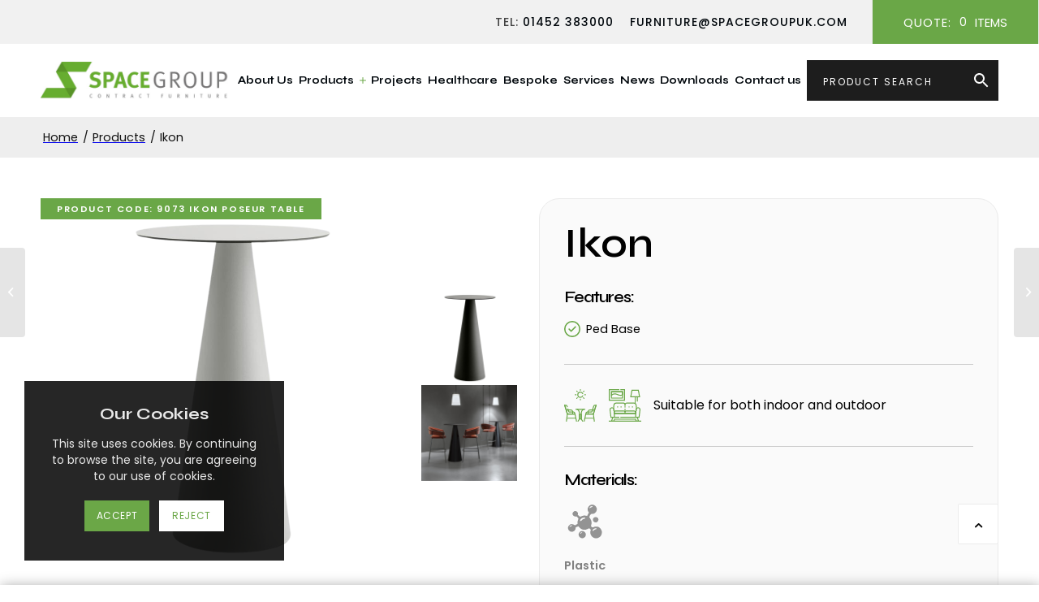

--- FILE ---
content_type: text/html; charset=UTF-8
request_url: https://www.spacecontractfurniture.com/product/ikon-5/
body_size: 23646
content:
<!DOCTYPE html>
<html lang="en-GB" ng-app="app" class="html_stretched responsive av-preloader-disabled av-default-lightbox  html_header_top html_logo_left html_main_nav_header html_menu_right html_slim html_header_sticky html_header_shrinking_disabled html_mobile_menu_phone html_header_searchicon_disabled html_content_align_center html_header_unstick_top_disabled html_header_stretch html_minimal_header html_av-submenu-hidden html_av-submenu-display-click html_av-overlay-side html_av-overlay-side-classic html_av-submenu-noclone html_entry_id_4205 html_cart_at_menu av-cookies-consent-show-message-bar av-cookies-cookie-consent-enabled av-cookies-can-opt-out av-cookies-user-silent-accept avia-cookie-check-browser-settings av-no-preview html_text_menu_active ">
<head>
	<!-- Google tag (gtag.js) -->
<script async src="https://www.googletagmanager.com/gtag/js?id=AW-17579368953"></script>
<script>
  window.dataLayer = window.dataLayer || [];
  function gtag(){dataLayer.push(arguments);}
  gtag('js', new Date());

  gtag('config', 'AW-17579368953');
</script>
<!-- <link rel="stylesheet" href="https://cdnjs.cloudflare.com/ajax/libs/animate.css/4.1.1/animate.min.css"/> -->
<link rel="preconnect" href="https://fonts.googleapis.com">
<link rel="preconnect" href="https://fonts.gstatic.com" crossorigin>
<link href="https://fonts.googleapis.com/css2?family=Syne:wght@400;500;600;700;800&display=swap" rel="stylesheet">
<link href="https://fonts.googleapis.com/css2?family=Poppins:wght@300;400;500;600&family=Syne:wght@400;500;600;700;800&display=swap" rel="stylesheet">
<link rel="stylesheet" href="/wp-content/themes/enfold-child/swiper/swiper-bundle.min.css" type="text/css" />
<!-- <script src="https://cdn.jsdelivr.net/npm/swiper@9/swiper-bundle.min.js"></script> -->

<meta charset="UTF-8" />



<!-- mobile setting -->
<meta name="viewport" content="width=device-width, initial-scale=1, maximum-scale=1">

<!-- Scripts/CSS and wp_head hook -->
<meta name='robots' content='index, follow, max-image-preview:large, max-snippet:-1, max-video-preview:-1' />

<!-- Google Tag Manager for WordPress by gtm4wp.com -->
<script data-cfasync="false" data-pagespeed-no-defer>
	var gtm4wp_datalayer_name = "dataLayer";
	var dataLayer = dataLayer || [];
</script>
<!-- End Google Tag Manager for WordPress by gtm4wp.com -->
				<script type='text/javascript'>

				function avia_cookie_check_sessionStorage()
				{
					//	FF throws error when all cookies blocked !!
					var sessionBlocked = false;
					try
					{
						var test = sessionStorage.getItem( 'aviaCookieRefused' ) != null;
					}
					catch(e)
					{
						sessionBlocked = true;
					}

					var aviaCookieRefused = ! sessionBlocked ? sessionStorage.getItem( 'aviaCookieRefused' ) : null;

					var html = document.getElementsByTagName('html')[0];

					/**
					 * Set a class to avoid calls to sessionStorage
					 */
					if( sessionBlocked || aviaCookieRefused )
					{
						if( html.className.indexOf('av-cookies-session-refused') < 0 )
						{
							html.className += ' av-cookies-session-refused';
						}
					}

					if( sessionBlocked || aviaCookieRefused || document.cookie.match(/aviaCookieConsent/) )
					{
						if( html.className.indexOf('av-cookies-user-silent-accept') >= 0 )
						{
							 html.className = html.className.replace(/\bav-cookies-user-silent-accept\b/g, '');
						}
					}
				}

				avia_cookie_check_sessionStorage();

			</script>
			
	<!-- This site is optimized with the Yoast SEO Premium plugin v26.0 (Yoast SEO v26.8) - https://yoast.com/product/yoast-seo-premium-wordpress/ -->
	<title>Ikon | Contract Furniture | Space Contract Furniture</title>
	<meta name="description" content="Buy the Ikon from Space Contract Furniture. Stylish and durable poseur table for commercial interiors." />
	<link rel="canonical" href="https://www.spacecontractfurniture.com/product/ikon-5/" />
	<meta property="og:locale" content="en_GB" />
	<meta property="og:type" content="article" />
	<meta property="og:title" content="Ikon" />
	<meta property="og:description" content="Buy the Ikon from Space Contract Furniture. Stylish and durable poseur table for commercial interiors." />
	<meta property="og:url" content="https://www.spacecontractfurniture.com/product/ikon-5/" />
	<meta property="og:site_name" content="Space Contract Furniture" />
	<meta property="article:modified_time" content="2025-10-01T21:21:22+00:00" />
	<meta property="og:image" content="https://www.spacecontractfurniture.com/wp-content/uploads/2023/05/WEBSITE-IMAGES-2025-02-21T140941.854.png" />
	<meta property="og:image:width" content="900" />
	<meta property="og:image:height" content="900" />
	<meta property="og:image:type" content="image/png" />
	<meta name="twitter:card" content="summary_large_image" />
	<script type="application/ld+json" class="yoast-schema-graph">{"@context":"https://schema.org","@graph":[{"@type":"WebPage","@id":"https://www.spacecontractfurniture.com/product/ikon-5/","url":"https://www.spacecontractfurniture.com/product/ikon-5/","name":"Ikon | Contract Furniture | Space Contract Furniture","isPartOf":{"@id":"https://www.spacecontractfurniture.com/#website"},"primaryImageOfPage":{"@id":"https://www.spacecontractfurniture.com/product/ikon-5/#primaryimage"},"image":{"@id":"https://www.spacecontractfurniture.com/product/ikon-5/#primaryimage"},"thumbnailUrl":"https://www.spacecontractfurniture.com/wp-content/uploads/2023/05/WEBSITE-IMAGES-2025-02-21T140941.854.png","datePublished":"2023-05-03T16:43:27+00:00","dateModified":"2025-10-01T21:21:22+00:00","description":"Buy the Ikon from Space Contract Furniture. Stylish and durable poseur table for commercial interiors.","breadcrumb":{"@id":"https://www.spacecontractfurniture.com/product/ikon-5/#breadcrumb"},"inLanguage":"en-GB","potentialAction":[{"@type":"ReadAction","target":["https://www.spacecontractfurniture.com/product/ikon-5/"]}]},{"@type":"ImageObject","inLanguage":"en-GB","@id":"https://www.spacecontractfurniture.com/product/ikon-5/#primaryimage","url":"https://www.spacecontractfurniture.com/wp-content/uploads/2023/05/WEBSITE-IMAGES-2025-02-21T140941.854.png","contentUrl":"https://www.spacecontractfurniture.com/wp-content/uploads/2023/05/WEBSITE-IMAGES-2025-02-21T140941.854.png","width":900,"height":900},{"@type":"BreadcrumbList","@id":"https://www.spacecontractfurniture.com/product/ikon-5/#breadcrumb","itemListElement":[{"@type":"ListItem","position":1,"name":"Home","item":"https://www.spacecontractfurniture.com/home/"},{"@type":"ListItem","position":2,"name":"Products","item":"https://www.spacecontractfurniture.com/products/"},{"@type":"ListItem","position":3,"name":"Ikon"}]},{"@type":"WebSite","@id":"https://www.spacecontractfurniture.com/#website","url":"https://www.spacecontractfurniture.com/","name":"Space Contract Furniture","description":"","publisher":{"@id":"https://www.spacecontractfurniture.com/#organization"},"potentialAction":[{"@type":"SearchAction","target":{"@type":"EntryPoint","urlTemplate":"https://www.spacecontractfurniture.com/?s={search_term_string}"},"query-input":{"@type":"PropertyValueSpecification","valueRequired":true,"valueName":"search_term_string"}}],"inLanguage":"en-GB"},{"@type":"Organization","@id":"https://www.spacecontractfurniture.com/#organization","name":"Space Catering (UK) Ltd","url":"https://www.spacecontractfurniture.com/","logo":{"@type":"ImageObject","inLanguage":"en-GB","@id":"https://www.spacecontractfurniture.com/#/schema/logo/image/","url":"https://www.spacecontractfurniture.com/wp-content/uploads/2022/08/logo.jpg","contentUrl":"https://www.spacecontractfurniture.com/wp-content/uploads/2022/08/logo.jpg","width":226,"height":50,"caption":"Space Catering (UK) Ltd"},"image":{"@id":"https://www.spacecontractfurniture.com/#/schema/logo/image/"},"sameAs":["https://www.instagram.com/spacecontractfurniture_/","https://www.pinterest.co.uk/SpaceContractFurniture/"]}]}</script>
	<!-- / Yoast SEO Premium plugin. -->


<link rel='dns-prefetch' href='//www.googletagmanager.com' />
<link rel="alternate" type="application/rss+xml" title="Space Contract Furniture &raquo; Feed" href="https://www.spacecontractfurniture.com/feed/" />
<link rel="alternate" type="application/rss+xml" title="Space Contract Furniture &raquo; Comments Feed" href="https://www.spacecontractfurniture.com/comments/feed/" />
<link rel="alternate" title="oEmbed (JSON)" type="application/json+oembed" href="https://www.spacecontractfurniture.com/wp-json/oembed/1.0/embed?url=https%3A%2F%2Fwww.spacecontractfurniture.com%2Fproduct%2Fikon-5%2F" />
<link rel="alternate" title="oEmbed (XML)" type="text/xml+oembed" href="https://www.spacecontractfurniture.com/wp-json/oembed/1.0/embed?url=https%3A%2F%2Fwww.spacecontractfurniture.com%2Fproduct%2Fikon-5%2F&#038;format=xml" />

<!-- google webfont font replacement -->

			<script type='text/javascript'>

				(function() {

					/*	check if webfonts are disabled by user setting via cookie - or user must opt in.	*/
					var html = document.getElementsByTagName('html')[0];
					var cookie_check = html.className.indexOf('av-cookies-needs-opt-in') >= 0 || html.className.indexOf('av-cookies-can-opt-out') >= 0;
					var allow_continue = true;
					var silent_accept_cookie = html.className.indexOf('av-cookies-user-silent-accept') >= 0;

					if( cookie_check && ! silent_accept_cookie )
					{
						if( ! document.cookie.match(/aviaCookieConsent/) || html.className.indexOf('av-cookies-session-refused') >= 0 )
						{
							allow_continue = false;
						}
						else
						{
							if( ! document.cookie.match(/aviaPrivacyRefuseCookiesHideBar/) )
							{
								allow_continue = false;
							}
							else if( ! document.cookie.match(/aviaPrivacyEssentialCookiesEnabled/) )
							{
								allow_continue = false;
							}
							else if( document.cookie.match(/aviaPrivacyGoogleWebfontsDisabled/) )
							{
								allow_continue = false;
							}
						}
					}

					if( allow_continue )
					{
						var f = document.createElement('link');

						f.type 	= 'text/css';
						f.rel 	= 'stylesheet';
						f.href 	= 'https://fonts.googleapis.com/css?family=Montserrat&display=auto';
						f.id 	= 'avia-google-webfont';

						document.getElementsByTagName('head')[0].appendChild(f);
					}
				})();

			</script>
			<style id='wp-img-auto-sizes-contain-inline-css' type='text/css'>
img:is([sizes=auto i],[sizes^="auto," i]){contain-intrinsic-size:3000px 1500px}
/*# sourceURL=wp-img-auto-sizes-contain-inline-css */
</style>
<link rel='stylesheet' id='font-awesome-css' href='https://www.spacecontractfurniture.com/wp-content/plugins/woocommerce-ajax-filters/berocket/assets/css/font-awesome.min.css?ver=c937aa541242105e1e37b522cf28475e' type='text/css' media='all' />
<link rel='stylesheet' id='berocket_aapf_widget-style-css' href='https://www.spacecontractfurniture.com/wp-content/plugins/woocommerce-ajax-filters/assets/frontend/css/fullmain.min.css?ver=1.6.9.3' type='text/css' media='all' />
<link rel='stylesheet' id='avia-grid-css' href='https://www.spacecontractfurniture.com/wp-content/themes/enfold/css/grid.css?ver=5.6.10' type='text/css' media='all' />
<link rel='stylesheet' id='avia-base-css' href='https://www.spacecontractfurniture.com/wp-content/themes/enfold/css/base.css?ver=5.6.10' type='text/css' media='all' />
<link rel='stylesheet' id='avia-layout-css' href='https://www.spacecontractfurniture.com/wp-content/themes/enfold/css/layout.css?ver=5.6.10' type='text/css' media='all' />
<link rel='stylesheet' id='avia-module-slideshow-css' href='https://www.spacecontractfurniture.com/wp-content/themes/enfold/config-templatebuilder/avia-shortcodes/slideshow/slideshow.css?ver=c937aa541242105e1e37b522cf28475e' type='text/css' media='all' />
<link rel='stylesheet' id='avia-module-slideshow-contentpartner-css' href='https://www.spacecontractfurniture.com/wp-content/themes/enfold/config-templatebuilder/avia-shortcodes/contentslider/contentslider.css?ver=c937aa541242105e1e37b522cf28475e' type='text/css' media='all' />
<link rel='stylesheet' id='avia-module-postslider-css' href='https://www.spacecontractfurniture.com/wp-content/themes/enfold/config-templatebuilder/avia-shortcodes/postslider/postslider.css?ver=c937aa541242105e1e37b522cf28475e' type='text/css' media='all' />
<link rel='stylesheet' id='avia-module-blog-css' href='https://www.spacecontractfurniture.com/wp-content/themes/enfold/config-templatebuilder/avia-shortcodes/blog/blog.css?ver=5.6.10' type='text/css' media='all' />
<link rel='stylesheet' id='avia-module-button-css' href='https://www.spacecontractfurniture.com/wp-content/themes/enfold/config-templatebuilder/avia-shortcodes/buttons/buttons.css?ver=5.6.10' type='text/css' media='all' />
<link rel='stylesheet' id='avia-module-comments-css' href='https://www.spacecontractfurniture.com/wp-content/themes/enfold/config-templatebuilder/avia-shortcodes/comments/comments.css?ver=5.6.10' type='text/css' media='all' />
<link rel='stylesheet' id='avia-module-gallery-css' href='https://www.spacecontractfurniture.com/wp-content/themes/enfold/config-templatebuilder/avia-shortcodes/gallery/gallery.css?ver=5.6.10' type='text/css' media='all' />
<link rel='stylesheet' id='avia-module-gallery-hor-css' href='https://www.spacecontractfurniture.com/wp-content/themes/enfold/config-templatebuilder/avia-shortcodes/gallery_horizontal/gallery_horizontal.css?ver=5.6.10' type='text/css' media='all' />
<link rel='stylesheet' id='avia-module-gridrow-css' href='https://www.spacecontractfurniture.com/wp-content/themes/enfold/config-templatebuilder/avia-shortcodes/grid_row/grid_row.css?ver=5.6.10' type='text/css' media='all' />
<link rel='stylesheet' id='avia-module-hr-css' href='https://www.spacecontractfurniture.com/wp-content/themes/enfold/config-templatebuilder/avia-shortcodes/hr/hr.css?ver=5.6.10' type='text/css' media='all' />
<link rel='stylesheet' id='avia-module-icon-css' href='https://www.spacecontractfurniture.com/wp-content/themes/enfold/config-templatebuilder/avia-shortcodes/icon/icon.css?ver=5.6.10' type='text/css' media='all' />
<link rel='stylesheet' id='avia-module-iconlist-css' href='https://www.spacecontractfurniture.com/wp-content/themes/enfold/config-templatebuilder/avia-shortcodes/iconlist/iconlist.css?ver=5.6.10' type='text/css' media='all' />
<link rel='stylesheet' id='avia-module-image-css' href='https://www.spacecontractfurniture.com/wp-content/themes/enfold/config-templatebuilder/avia-shortcodes/image/image.css?ver=5.6.10' type='text/css' media='all' />
<link rel='stylesheet' id='avia-module-image-diff-css' href='https://www.spacecontractfurniture.com/wp-content/themes/enfold/config-templatebuilder/avia-shortcodes/image_diff/image_diff.css?ver=5.6.10' type='text/css' media='all' />
<link rel='stylesheet' id='avia-module-masonry-css' href='https://www.spacecontractfurniture.com/wp-content/themes/enfold/config-templatebuilder/avia-shortcodes/masonry_entries/masonry_entries.css?ver=5.6.10' type='text/css' media='all' />
<link rel='stylesheet' id='avia-siteloader-css' href='https://www.spacecontractfurniture.com/wp-content/themes/enfold/css/avia-snippet-site-preloader.css?ver=5.6.10' type='text/css' media='all' />
<link rel='stylesheet' id='avia-module-catalogue-css' href='https://www.spacecontractfurniture.com/wp-content/themes/enfold/config-templatebuilder/avia-shortcodes/catalogue/catalogue.css?ver=5.6.10' type='text/css' media='all' />
<link rel='stylesheet' id='avia-module-social-css' href='https://www.spacecontractfurniture.com/wp-content/themes/enfold/config-templatebuilder/avia-shortcodes/social_share/social_share.css?ver=5.6.10' type='text/css' media='all' />
<link rel='stylesheet' id='avia-module-tabs-css' href='https://www.spacecontractfurniture.com/wp-content/themes/enfold/config-templatebuilder/avia-shortcodes/tabs/tabs.css?ver=5.6.10' type='text/css' media='all' />
<link rel='stylesheet' id='avia-module-video-css' href='https://www.spacecontractfurniture.com/wp-content/themes/enfold/config-templatebuilder/avia-shortcodes/video/video.css?ver=5.6.10' type='text/css' media='all' />
<link rel='stylesheet' id='avia-scs-css' href='https://www.spacecontractfurniture.com/wp-content/themes/enfold/css/shortcodes.css?ver=5.6.10' type='text/css' media='all' />
<link rel='stylesheet' id='avia-woocommerce-css-css' href='https://www.spacecontractfurniture.com/wp-content/themes/enfold/config-woocommerce/woocommerce-mod.css?ver=5.6.10' type='text/css' media='all' />
<style id='wp-emoji-styles-inline-css' type='text/css'>

	img.wp-smiley, img.emoji {
		display: inline !important;
		border: none !important;
		box-shadow: none !important;
		height: 1em !important;
		width: 1em !important;
		margin: 0 0.07em !important;
		vertical-align: -0.1em !important;
		background: none !important;
		padding: 0 !important;
	}
/*# sourceURL=wp-emoji-styles-inline-css */
</style>
<style id='woocommerce-inline-inline-css' type='text/css'>
.woocommerce form .form-row .required { visibility: visible; }
/*# sourceURL=woocommerce-inline-inline-css */
</style>
<link rel='stylesheet' id='aws-style-css' href='https://www.spacecontractfurniture.com/wp-content/plugins/advanced-woo-search/assets/css/common.min.css?ver=3.45' type='text/css' media='all' />
<link rel='stylesheet' id='avia-fold-unfold-css' href='https://www.spacecontractfurniture.com/wp-content/themes/enfold/css/avia-snippet-fold-unfold.css?ver=5.6.10' type='text/css' media='all' />
<link rel='stylesheet' id='avia-popup-css-css' href='https://www.spacecontractfurniture.com/wp-content/themes/enfold/js/aviapopup/magnific-popup.min.css?ver=5.6.10' type='text/css' media='screen' />
<link rel='stylesheet' id='avia-lightbox-css' href='https://www.spacecontractfurniture.com/wp-content/themes/enfold/css/avia-snippet-lightbox.css?ver=5.6.10' type='text/css' media='screen' />
<link rel='stylesheet' id='avia-widget-css-css' href='https://www.spacecontractfurniture.com/wp-content/themes/enfold/css/avia-snippet-widget.css?ver=5.6.10' type='text/css' media='screen' />
<link rel='stylesheet' id='avia-dynamic-css' href='https://www.spacecontractfurniture.com/wp-content/uploads/dynamic_avia/enfold_child.css?ver=696f463e3b996' type='text/css' media='all' />
<link rel='stylesheet' id='avia-custom-css' href='https://www.spacecontractfurniture.com/wp-content/themes/enfold/css/custom.css?ver=5.6.10' type='text/css' media='all' />
<link rel='stylesheet' id='avia-style-css' href='https://www.spacecontractfurniture.com/wp-content/themes/enfold-child/style.css?ver=5.6.10' type='text/css' media='all' />
<link rel='stylesheet' id='avia-cookie-css-css' href='https://www.spacecontractfurniture.com/wp-content/themes/enfold/css/avia-snippet-cookieconsent.css?ver=5.6.10' type='text/css' media='screen' />
<script type="text/javascript" src="https://www.spacecontractfurniture.com/wp-includes/js/jquery/jquery.min.js?ver=3.7.1" id="jquery-core-js"></script>
<script type="text/javascript" src="https://www.spacecontractfurniture.com/wp-includes/js/jquery/jquery-migrate.min.js?ver=3.4.1" id="jquery-migrate-js"></script>
<script type="text/javascript" src="https://www.spacecontractfurniture.com/wp-content/plugins/esterling-woocommerce/js/enquire.js?ver=c937aa541242105e1e37b522cf28475e" id="esterling_cart-js"></script>
<script type="text/javascript" src="https://www.spacecontractfurniture.com/wp-content/themes/enfold/js/avia-js.js?ver=5.6.10" id="avia-js-js"></script>
<script type="text/javascript" src="https://www.spacecontractfurniture.com/wp-content/themes/enfold/js/avia-compat.js?ver=5.6.10" id="avia-compat-js"></script>

<!-- Google tag (gtag.js) snippet added by Site Kit -->
<!-- Google Analytics snippet added by Site Kit -->
<script type="text/javascript" src="https://www.googletagmanager.com/gtag/js?id=GT-NNMSLR5P" id="google_gtagjs-js" async></script>
<script type="text/javascript" id="google_gtagjs-js-after">
/* <![CDATA[ */
window.dataLayer = window.dataLayer || [];function gtag(){dataLayer.push(arguments);}
gtag("set","linker",{"domains":["www.spacecontractfurniture.com"]});
gtag("js", new Date());
gtag("set", "developer_id.dZTNiMT", true);
gtag("config", "GT-NNMSLR5P");
 window._googlesitekit = window._googlesitekit || {}; window._googlesitekit.throttledEvents = []; window._googlesitekit.gtagEvent = (name, data) => { var key = JSON.stringify( { name, data } ); if ( !! window._googlesitekit.throttledEvents[ key ] ) { return; } window._googlesitekit.throttledEvents[ key ] = true; setTimeout( () => { delete window._googlesitekit.throttledEvents[ key ]; }, 5 ); gtag( "event", name, { ...data, event_source: "site-kit" } ); }; 
//# sourceURL=google_gtagjs-js-after
/* ]]> */
</script>
<link rel="https://api.w.org/" href="https://www.spacecontractfurniture.com/wp-json/" /><link rel="alternate" title="JSON" type="application/json" href="https://www.spacecontractfurniture.com/wp-json/wp/v2/product/4205" /><link rel="EditURI" type="application/rsd+xml" title="RSD" href="https://www.spacecontractfurniture.com/xmlrpc.php?rsd" />

<link rel='shortlink' href='https://www.spacecontractfurniture.com/?p=4205' />
<meta name="generator" content="Site Kit by Google 1.162.1" /><style>
                .lmp_load_more_button.br_lmp_button_settings .lmp_button:hover {
                    background-color: #9999ff!important;
                    color: #111111!important;
                }
                .lmp_load_more_button.br_lmp_prev_settings .lmp_button:hover {
                    background-color: #9999ff!important;
                    color: #111111!important;
                }li.product.lazy, .berocket_lgv_additional_data.lazy{opacity:0;}</style>
<!-- Google Tag Manager for WordPress by gtm4wp.com -->
<!-- GTM Container placement set to automatic -->
<script data-cfasync="false" data-pagespeed-no-defer>
	var dataLayer_content = {"pagePostType":"product","pagePostType2":"single-product","pagePostAuthor":"admin@scf"};
	dataLayer.push( dataLayer_content );
</script>
<script data-cfasync="false">
(function(w,d,s,l,i){w[l]=w[l]||[];w[l].push({'gtm.start':
new Date().getTime(),event:'gtm.js'});var f=d.getElementsByTagName(s)[0],
j=d.createElement(s),dl=l!='dataLayer'?'&l='+l:'';j.async=true;j.src=
'//www.googletagmanager.com/gtm.js?id='+i+dl;f.parentNode.insertBefore(j,f);
})(window,document,'script','dataLayer','GTM-KBBGRJWH');
</script>
<!-- End Google Tag Manager -->
<!-- End Google Tag Manager for WordPress by gtm4wp.com --><link rel="profile" href="https://gmpg.org/xfn/11" />
<link rel="alternate" type="application/rss+xml" title="Space Contract Furniture RSS2 Feed" href="https://www.spacecontractfurniture.com/feed/" />
<link rel="pingback" href="https://www.spacecontractfurniture.com/xmlrpc.php" />
<!--[if lt IE 9]><script src="https://www.spacecontractfurniture.com/wp-content/themes/enfold/js/html5shiv.js"></script><![endif]-->
<link rel="icon" href="https://www.spacecontractfurniture.com/wp-content/uploads/2023/06/favicon.jpg" type="image/x-icon">
	<noscript><style>.woocommerce-product-gallery{ opacity: 1 !important; }</style></noscript>
	<style type="text/css">
		@font-face {font-family: 'entypo-fontello'; font-weight: normal; font-style: normal; font-display: swap;
		src: url('https://www.spacecontractfurniture.com/wp-content/themes/enfold/config-templatebuilder/avia-template-builder/assets/fonts/entypo-fontello.woff2') format('woff2'),
		url('https://www.spacecontractfurniture.com/wp-content/themes/enfold/config-templatebuilder/avia-template-builder/assets/fonts/entypo-fontello.woff') format('woff'),
		url('https://www.spacecontractfurniture.com/wp-content/themes/enfold/config-templatebuilder/avia-template-builder/assets/fonts/entypo-fontello.ttf') format('truetype'),
		url('https://www.spacecontractfurniture.com/wp-content/themes/enfold/config-templatebuilder/avia-template-builder/assets/fonts/entypo-fontello.svg#entypo-fontello') format('svg'),
		url('https://www.spacecontractfurniture.com/wp-content/themes/enfold/config-templatebuilder/avia-template-builder/assets/fonts/entypo-fontello.eot'),
		url('https://www.spacecontractfurniture.com/wp-content/themes/enfold/config-templatebuilder/avia-template-builder/assets/fonts/entypo-fontello.eot?#iefix') format('embedded-opentype');
		} #top .avia-font-entypo-fontello, body .avia-font-entypo-fontello, html body [data-av_iconfont='entypo-fontello']:before{ font-family: 'entypo-fontello'; }
		</style>

<!--
Debugging Info for Theme support: 

Theme: Enfold
Version: 5.6.10
Installed: enfold
AviaFramework Version: 5.6
AviaBuilder Version: 5.3
aviaElementManager Version: 1.0.1
- - - - - - - - - - -
ChildTheme: Enfold Child
ChildTheme Version: 1.0
ChildTheme Installed: enfold

- - - - - - - - - - -
ML:512-PU:45-PLA:20
WP:6.9
Compress: CSS:disabled - JS:disabled
Updates: disabled
PLAu:18
-->
<style id='global-styles-inline-css' type='text/css'>
:root{--wp--preset--aspect-ratio--square: 1;--wp--preset--aspect-ratio--4-3: 4/3;--wp--preset--aspect-ratio--3-4: 3/4;--wp--preset--aspect-ratio--3-2: 3/2;--wp--preset--aspect-ratio--2-3: 2/3;--wp--preset--aspect-ratio--16-9: 16/9;--wp--preset--aspect-ratio--9-16: 9/16;--wp--preset--color--black: #000000;--wp--preset--color--cyan-bluish-gray: #abb8c3;--wp--preset--color--white: #ffffff;--wp--preset--color--pale-pink: #f78da7;--wp--preset--color--vivid-red: #cf2e2e;--wp--preset--color--luminous-vivid-orange: #ff6900;--wp--preset--color--luminous-vivid-amber: #fcb900;--wp--preset--color--light-green-cyan: #7bdcb5;--wp--preset--color--vivid-green-cyan: #00d084;--wp--preset--color--pale-cyan-blue: #8ed1fc;--wp--preset--color--vivid-cyan-blue: #0693e3;--wp--preset--color--vivid-purple: #9b51e0;--wp--preset--color--metallic-red: #b02b2c;--wp--preset--color--maximum-yellow-red: #edae44;--wp--preset--color--yellow-sun: #eeee22;--wp--preset--color--palm-leaf: #83a846;--wp--preset--color--aero: #7bb0e7;--wp--preset--color--old-lavender: #745f7e;--wp--preset--color--steel-teal: #5f8789;--wp--preset--color--raspberry-pink: #d65799;--wp--preset--color--medium-turquoise: #4ecac2;--wp--preset--gradient--vivid-cyan-blue-to-vivid-purple: linear-gradient(135deg,rgb(6,147,227) 0%,rgb(155,81,224) 100%);--wp--preset--gradient--light-green-cyan-to-vivid-green-cyan: linear-gradient(135deg,rgb(122,220,180) 0%,rgb(0,208,130) 100%);--wp--preset--gradient--luminous-vivid-amber-to-luminous-vivid-orange: linear-gradient(135deg,rgb(252,185,0) 0%,rgb(255,105,0) 100%);--wp--preset--gradient--luminous-vivid-orange-to-vivid-red: linear-gradient(135deg,rgb(255,105,0) 0%,rgb(207,46,46) 100%);--wp--preset--gradient--very-light-gray-to-cyan-bluish-gray: linear-gradient(135deg,rgb(238,238,238) 0%,rgb(169,184,195) 100%);--wp--preset--gradient--cool-to-warm-spectrum: linear-gradient(135deg,rgb(74,234,220) 0%,rgb(151,120,209) 20%,rgb(207,42,186) 40%,rgb(238,44,130) 60%,rgb(251,105,98) 80%,rgb(254,248,76) 100%);--wp--preset--gradient--blush-light-purple: linear-gradient(135deg,rgb(255,206,236) 0%,rgb(152,150,240) 100%);--wp--preset--gradient--blush-bordeaux: linear-gradient(135deg,rgb(254,205,165) 0%,rgb(254,45,45) 50%,rgb(107,0,62) 100%);--wp--preset--gradient--luminous-dusk: linear-gradient(135deg,rgb(255,203,112) 0%,rgb(199,81,192) 50%,rgb(65,88,208) 100%);--wp--preset--gradient--pale-ocean: linear-gradient(135deg,rgb(255,245,203) 0%,rgb(182,227,212) 50%,rgb(51,167,181) 100%);--wp--preset--gradient--electric-grass: linear-gradient(135deg,rgb(202,248,128) 0%,rgb(113,206,126) 100%);--wp--preset--gradient--midnight: linear-gradient(135deg,rgb(2,3,129) 0%,rgb(40,116,252) 100%);--wp--preset--font-size--small: 1rem;--wp--preset--font-size--medium: 1.125rem;--wp--preset--font-size--large: 1.75rem;--wp--preset--font-size--x-large: clamp(1.75rem, 3vw, 2.25rem);--wp--preset--spacing--20: 0.44rem;--wp--preset--spacing--30: 0.67rem;--wp--preset--spacing--40: 1rem;--wp--preset--spacing--50: 1.5rem;--wp--preset--spacing--60: 2.25rem;--wp--preset--spacing--70: 3.38rem;--wp--preset--spacing--80: 5.06rem;--wp--preset--shadow--natural: 6px 6px 9px rgba(0, 0, 0, 0.2);--wp--preset--shadow--deep: 12px 12px 50px rgba(0, 0, 0, 0.4);--wp--preset--shadow--sharp: 6px 6px 0px rgba(0, 0, 0, 0.2);--wp--preset--shadow--outlined: 6px 6px 0px -3px rgb(255, 255, 255), 6px 6px rgb(0, 0, 0);--wp--preset--shadow--crisp: 6px 6px 0px rgb(0, 0, 0);}:root { --wp--style--global--content-size: 800px;--wp--style--global--wide-size: 1130px; }:where(body) { margin: 0; }.wp-site-blocks > .alignleft { float: left; margin-right: 2em; }.wp-site-blocks > .alignright { float: right; margin-left: 2em; }.wp-site-blocks > .aligncenter { justify-content: center; margin-left: auto; margin-right: auto; }:where(.is-layout-flex){gap: 0.5em;}:where(.is-layout-grid){gap: 0.5em;}.is-layout-flow > .alignleft{float: left;margin-inline-start: 0;margin-inline-end: 2em;}.is-layout-flow > .alignright{float: right;margin-inline-start: 2em;margin-inline-end: 0;}.is-layout-flow > .aligncenter{margin-left: auto !important;margin-right: auto !important;}.is-layout-constrained > .alignleft{float: left;margin-inline-start: 0;margin-inline-end: 2em;}.is-layout-constrained > .alignright{float: right;margin-inline-start: 2em;margin-inline-end: 0;}.is-layout-constrained > .aligncenter{margin-left: auto !important;margin-right: auto !important;}.is-layout-constrained > :where(:not(.alignleft):not(.alignright):not(.alignfull)){max-width: var(--wp--style--global--content-size);margin-left: auto !important;margin-right: auto !important;}.is-layout-constrained > .alignwide{max-width: var(--wp--style--global--wide-size);}body .is-layout-flex{display: flex;}.is-layout-flex{flex-wrap: wrap;align-items: center;}.is-layout-flex > :is(*, div){margin: 0;}body .is-layout-grid{display: grid;}.is-layout-grid > :is(*, div){margin: 0;}body{padding-top: 0px;padding-right: 0px;padding-bottom: 0px;padding-left: 0px;}a:where(:not(.wp-element-button)){text-decoration: underline;}:root :where(.wp-element-button, .wp-block-button__link){background-color: #32373c;border-width: 0;color: #fff;font-family: inherit;font-size: inherit;font-style: inherit;font-weight: inherit;letter-spacing: inherit;line-height: inherit;padding-top: calc(0.667em + 2px);padding-right: calc(1.333em + 2px);padding-bottom: calc(0.667em + 2px);padding-left: calc(1.333em + 2px);text-decoration: none;text-transform: inherit;}.has-black-color{color: var(--wp--preset--color--black) !important;}.has-cyan-bluish-gray-color{color: var(--wp--preset--color--cyan-bluish-gray) !important;}.has-white-color{color: var(--wp--preset--color--white) !important;}.has-pale-pink-color{color: var(--wp--preset--color--pale-pink) !important;}.has-vivid-red-color{color: var(--wp--preset--color--vivid-red) !important;}.has-luminous-vivid-orange-color{color: var(--wp--preset--color--luminous-vivid-orange) !important;}.has-luminous-vivid-amber-color{color: var(--wp--preset--color--luminous-vivid-amber) !important;}.has-light-green-cyan-color{color: var(--wp--preset--color--light-green-cyan) !important;}.has-vivid-green-cyan-color{color: var(--wp--preset--color--vivid-green-cyan) !important;}.has-pale-cyan-blue-color{color: var(--wp--preset--color--pale-cyan-blue) !important;}.has-vivid-cyan-blue-color{color: var(--wp--preset--color--vivid-cyan-blue) !important;}.has-vivid-purple-color{color: var(--wp--preset--color--vivid-purple) !important;}.has-metallic-red-color{color: var(--wp--preset--color--metallic-red) !important;}.has-maximum-yellow-red-color{color: var(--wp--preset--color--maximum-yellow-red) !important;}.has-yellow-sun-color{color: var(--wp--preset--color--yellow-sun) !important;}.has-palm-leaf-color{color: var(--wp--preset--color--palm-leaf) !important;}.has-aero-color{color: var(--wp--preset--color--aero) !important;}.has-old-lavender-color{color: var(--wp--preset--color--old-lavender) !important;}.has-steel-teal-color{color: var(--wp--preset--color--steel-teal) !important;}.has-raspberry-pink-color{color: var(--wp--preset--color--raspberry-pink) !important;}.has-medium-turquoise-color{color: var(--wp--preset--color--medium-turquoise) !important;}.has-black-background-color{background-color: var(--wp--preset--color--black) !important;}.has-cyan-bluish-gray-background-color{background-color: var(--wp--preset--color--cyan-bluish-gray) !important;}.has-white-background-color{background-color: var(--wp--preset--color--white) !important;}.has-pale-pink-background-color{background-color: var(--wp--preset--color--pale-pink) !important;}.has-vivid-red-background-color{background-color: var(--wp--preset--color--vivid-red) !important;}.has-luminous-vivid-orange-background-color{background-color: var(--wp--preset--color--luminous-vivid-orange) !important;}.has-luminous-vivid-amber-background-color{background-color: var(--wp--preset--color--luminous-vivid-amber) !important;}.has-light-green-cyan-background-color{background-color: var(--wp--preset--color--light-green-cyan) !important;}.has-vivid-green-cyan-background-color{background-color: var(--wp--preset--color--vivid-green-cyan) !important;}.has-pale-cyan-blue-background-color{background-color: var(--wp--preset--color--pale-cyan-blue) !important;}.has-vivid-cyan-blue-background-color{background-color: var(--wp--preset--color--vivid-cyan-blue) !important;}.has-vivid-purple-background-color{background-color: var(--wp--preset--color--vivid-purple) !important;}.has-metallic-red-background-color{background-color: var(--wp--preset--color--metallic-red) !important;}.has-maximum-yellow-red-background-color{background-color: var(--wp--preset--color--maximum-yellow-red) !important;}.has-yellow-sun-background-color{background-color: var(--wp--preset--color--yellow-sun) !important;}.has-palm-leaf-background-color{background-color: var(--wp--preset--color--palm-leaf) !important;}.has-aero-background-color{background-color: var(--wp--preset--color--aero) !important;}.has-old-lavender-background-color{background-color: var(--wp--preset--color--old-lavender) !important;}.has-steel-teal-background-color{background-color: var(--wp--preset--color--steel-teal) !important;}.has-raspberry-pink-background-color{background-color: var(--wp--preset--color--raspberry-pink) !important;}.has-medium-turquoise-background-color{background-color: var(--wp--preset--color--medium-turquoise) !important;}.has-black-border-color{border-color: var(--wp--preset--color--black) !important;}.has-cyan-bluish-gray-border-color{border-color: var(--wp--preset--color--cyan-bluish-gray) !important;}.has-white-border-color{border-color: var(--wp--preset--color--white) !important;}.has-pale-pink-border-color{border-color: var(--wp--preset--color--pale-pink) !important;}.has-vivid-red-border-color{border-color: var(--wp--preset--color--vivid-red) !important;}.has-luminous-vivid-orange-border-color{border-color: var(--wp--preset--color--luminous-vivid-orange) !important;}.has-luminous-vivid-amber-border-color{border-color: var(--wp--preset--color--luminous-vivid-amber) !important;}.has-light-green-cyan-border-color{border-color: var(--wp--preset--color--light-green-cyan) !important;}.has-vivid-green-cyan-border-color{border-color: var(--wp--preset--color--vivid-green-cyan) !important;}.has-pale-cyan-blue-border-color{border-color: var(--wp--preset--color--pale-cyan-blue) !important;}.has-vivid-cyan-blue-border-color{border-color: var(--wp--preset--color--vivid-cyan-blue) !important;}.has-vivid-purple-border-color{border-color: var(--wp--preset--color--vivid-purple) !important;}.has-metallic-red-border-color{border-color: var(--wp--preset--color--metallic-red) !important;}.has-maximum-yellow-red-border-color{border-color: var(--wp--preset--color--maximum-yellow-red) !important;}.has-yellow-sun-border-color{border-color: var(--wp--preset--color--yellow-sun) !important;}.has-palm-leaf-border-color{border-color: var(--wp--preset--color--palm-leaf) !important;}.has-aero-border-color{border-color: var(--wp--preset--color--aero) !important;}.has-old-lavender-border-color{border-color: var(--wp--preset--color--old-lavender) !important;}.has-steel-teal-border-color{border-color: var(--wp--preset--color--steel-teal) !important;}.has-raspberry-pink-border-color{border-color: var(--wp--preset--color--raspberry-pink) !important;}.has-medium-turquoise-border-color{border-color: var(--wp--preset--color--medium-turquoise) !important;}.has-vivid-cyan-blue-to-vivid-purple-gradient-background{background: var(--wp--preset--gradient--vivid-cyan-blue-to-vivid-purple) !important;}.has-light-green-cyan-to-vivid-green-cyan-gradient-background{background: var(--wp--preset--gradient--light-green-cyan-to-vivid-green-cyan) !important;}.has-luminous-vivid-amber-to-luminous-vivid-orange-gradient-background{background: var(--wp--preset--gradient--luminous-vivid-amber-to-luminous-vivid-orange) !important;}.has-luminous-vivid-orange-to-vivid-red-gradient-background{background: var(--wp--preset--gradient--luminous-vivid-orange-to-vivid-red) !important;}.has-very-light-gray-to-cyan-bluish-gray-gradient-background{background: var(--wp--preset--gradient--very-light-gray-to-cyan-bluish-gray) !important;}.has-cool-to-warm-spectrum-gradient-background{background: var(--wp--preset--gradient--cool-to-warm-spectrum) !important;}.has-blush-light-purple-gradient-background{background: var(--wp--preset--gradient--blush-light-purple) !important;}.has-blush-bordeaux-gradient-background{background: var(--wp--preset--gradient--blush-bordeaux) !important;}.has-luminous-dusk-gradient-background{background: var(--wp--preset--gradient--luminous-dusk) !important;}.has-pale-ocean-gradient-background{background: var(--wp--preset--gradient--pale-ocean) !important;}.has-electric-grass-gradient-background{background: var(--wp--preset--gradient--electric-grass) !important;}.has-midnight-gradient-background{background: var(--wp--preset--gradient--midnight) !important;}.has-small-font-size{font-size: var(--wp--preset--font-size--small) !important;}.has-medium-font-size{font-size: var(--wp--preset--font-size--medium) !important;}.has-large-font-size{font-size: var(--wp--preset--font-size--large) !important;}.has-x-large-font-size{font-size: var(--wp--preset--font-size--x-large) !important;}
/*# sourceURL=global-styles-inline-css */
</style>
<link rel='stylesheet' id='berocket_lmp_style-css' href='https://www.spacecontractfurniture.com/wp-content/plugins/load-more-products-for-woocommerce/css/load_products.css?ver=1.1.9.9' type='text/css' media='all' />
</head>




<body id="top" class="wp-singular product-template-default single single-product postid-4205 wp-theme-enfold wp-child-theme-enfold-child  rtl_columns stretched montserrat theme-enfold woocommerce woocommerce-page woocommerce-no-js avia-responsive-images-support avia-woocommerce-30" itemscope="itemscope" itemtype="https://schema.org/WebPage" >

	
	<div id='wrap_all'>

	
<header id='header' class='all_colors header_color light_bg_color  av_header_top av_logo_left av_main_nav_header av_menu_right av_slim av_header_sticky av_header_shrinking_disabled av_header_stretch av_mobile_menu_phone av_header_searchicon_disabled av_header_unstick_top_disabled av_minimal_header av_bottom_nav_disabled  av_header_border_disabled' data-av_shrink_factor='50' role="banner" itemscope="itemscope" itemtype="https://schema.org/WPHeader" >

		<div  id='header_main' class='container_wrap container_wrap_logo'>

        <div id=test-wrapper><div id="text-2" class="widget clearfix widget_text">			<div class="textwidget"><p><span>Tel:</span> <a href="tel:01452383000">01452 383000</a></p>
<p><a href="mailto:furniture@spacegroupuk.com">furniture@spacegroupuk.com</a></p>
</div>
		</div></div><ul id="menu-item-shop" class = 'menu-item cart_dropdown ' data-success='was added to your quote'><li class='cart_dropdown_first'><a class='cart_dropdown_link' href='https://www.spacecontractfurniture.com/quote/'><span class='avia_hidden_link_text'>Quote:</span><span class='av-cart-counter'>0</span><span class='items'>items</span></a><!--<span class='cart_subtotal'><span class="woocommerce-Price-amount amount"><bdi><span class="woocommerce-Price-currencySymbol">&pound;</span>0.00</bdi></span></span>--><div class='dropdown_widget dropdown_widget_cart'><div class='avia-arrow'></div><div class="widget_shopping_cart_content"></div></div></li></ul><div class='container av-logo-container'><div class='inner-container'><span class='logo avia-standard-logo'><a href='https://www.spacecontractfurniture.com/' class='' aria-label='space-group-contract-furniture' title='space-group-contract-furniture'><img src="https://www.spacecontractfurniture.com/wp-content/uploads/2023/06/space-group-contract-furniture.jpg" srcset="https://www.spacecontractfurniture.com/wp-content/uploads/2023/06/space-group-contract-furniture.jpg 500w, https://www.spacecontractfurniture.com/wp-content/uploads/2023/06/space-group-contract-furniture-80x16.jpg 80w, https://www.spacecontractfurniture.com/wp-content/uploads/2023/06/space-group-contract-furniture-300x59.jpg 300w, https://www.spacecontractfurniture.com/wp-content/uploads/2023/06/space-group-contract-furniture-495x98.jpg 495w, https://www.spacecontractfurniture.com/wp-content/uploads/2023/06/space-group-contract-furniture-450x88.jpg 450w, https://www.spacecontractfurniture.com/wp-content/uploads/2023/06/space-group-contract-furniture-400x78.jpg 400w, https://www.spacecontractfurniture.com/wp-content/uploads/2023/06/space-group-contract-furniture-64x13.jpg 64w" sizes="(max-width: 500px) 100vw, 500px" height="100" width="300" alt='Space Contract Furniture' title='space-group-contract-furniture' /></a></span><nav class='main_menu' data-selectname='Select a page'  role="navigation" itemscope="itemscope" itemtype="https://schema.org/SiteNavigationElement" ><div class="avia-menu av-main-nav-wrap"><ul role="menu" class="menu av-main-nav" id="avia-menu"><li role="menuitem" id="menu-item-35" class="menu-item menu-item-type-post_type menu-item-object-page menu-item-top-level menu-item-top-level-1"><a href="https://www.spacecontractfurniture.com/about-us/" itemprop="url" tabindex="0"><span class="avia-bullet"></span><span class="avia-menu-text">About Us</span><span class="avia-menu-fx"><span class="avia-arrow-wrap"><span class="avia-arrow"></span></span></span></a></li>
<li role="menuitem" id="menu-item-112" class="menu-item menu-item-type-post_type menu-item-object-page menu-item-has-children current_page_parent menu-item-top-level menu-item-top-level-2"><a href="https://www.spacecontractfurniture.com/products/" itemprop="url" tabindex="0"><span class="avia-bullet"></span><span class="avia-menu-text">Products</span><span class="avia-menu-fx"><span class="avia-arrow-wrap"><span class="avia-arrow"></span></span></span></a>


<ul class="sub-menu">
	<li role="menuitem" id="menu-item-1812" class="menu-item menu-item-type-taxonomy menu-item-object-product_cat"><a href="https://www.spacecontractfurniture.com/product-category/side-chair/" itemprop="url" tabindex="0"><span class="avia-bullet"></span><span class="avia-menu-text">Side Chairs</span></a></li>
	<li role="menuitem" id="menu-item-1824" class="menu-item menu-item-type-taxonomy menu-item-object-product_cat"><a href="https://www.spacecontractfurniture.com/product-category/arm-chair/" itemprop="url" tabindex="0"><span class="avia-bullet"></span><span class="avia-menu-text">Arm Chairs</span></a></li>
	<li role="menuitem" id="menu-item-1825" class="menu-item menu-item-type-taxonomy menu-item-object-product_cat"><a href="https://www.spacecontractfurniture.com/product-category/lounge-chair/" itemprop="url" tabindex="0"><span class="avia-bullet"></span><span class="avia-menu-text">Lounge Chairs</span></a></li>
	<li role="menuitem" id="menu-item-1826" class="menu-item menu-item-type-taxonomy menu-item-object-product_cat"><a href="https://www.spacecontractfurniture.com/product-category/sofa/" itemprop="url" tabindex="0"><span class="avia-bullet"></span><span class="avia-menu-text">Sofas</span></a></li>
	<li role="menuitem" id="menu-item-1828" class="menu-item menu-item-type-taxonomy menu-item-object-product_cat"><a href="https://www.spacecontractfurniture.com/product-category/low-stool/" itemprop="url" tabindex="0"><span class="avia-bullet"></span><span class="avia-menu-text">Low Stools</span></a></li>
	<li role="menuitem" id="menu-item-1827" class="menu-item menu-item-type-taxonomy menu-item-object-product_cat"><a href="https://www.spacecontractfurniture.com/product-category/high-stool/" itemprop="url" tabindex="0"><span class="avia-bullet"></span><span class="avia-menu-text">High Stools</span></a></li>
	<li role="menuitem" id="menu-item-25233" class="menu-item menu-item-type-taxonomy menu-item-object-product_cat"><a href="https://www.spacecontractfurniture.com/product-category/foot-stool/" itemprop="url" tabindex="0"><span class="avia-bullet"></span><span class="avia-menu-text">Foot Stool</span></a></li>
	<li role="menuitem" id="menu-item-1821" class="menu-item menu-item-type-taxonomy menu-item-object-product_cat"><a href="https://www.spacecontractfurniture.com/product-category/dining-table/" itemprop="url" tabindex="0"><span class="avia-bullet"></span><span class="avia-menu-text">Dining Tables</span></a></li>
	<li role="menuitem" id="menu-item-1823" class="menu-item menu-item-type-taxonomy menu-item-object-product_cat"><a href="https://www.spacecontractfurniture.com/product-category/coffee-table/" itemprop="url" tabindex="0"><span class="avia-bullet"></span><span class="avia-menu-text">Coffee Tables</span></a></li>
	<li role="menuitem" id="menu-item-1822" class="menu-item menu-item-type-taxonomy menu-item-object-product_cat current-product-ancestor current-menu-parent current-product-parent"><a href="https://www.spacecontractfurniture.com/product-category/poseur-table/" itemprop="url" tabindex="0"><span class="avia-bullet"></span><span class="avia-menu-text">Poseur Tables</span></a></li>
	<li role="menuitem" id="menu-item-25232" class="menu-item menu-item-type-taxonomy menu-item-object-product_cat"><a href="https://www.spacecontractfurniture.com/product-category/healthcare/" itemprop="url" tabindex="0"><span class="avia-bullet"></span><span class="avia-menu-text">Healthcare</span></a></li>
	<li role="menuitem" id="menu-item-25235" class="menu-item menu-item-type-taxonomy menu-item-object-product_cat"><a href="https://www.spacecontractfurniture.com/product-category/office-chair/" itemprop="url" tabindex="0"><span class="avia-bullet"></span><span class="avia-menu-text">Office Chair</span></a></li>
	<li role="menuitem" id="menu-item-25234" class="menu-item menu-item-type-taxonomy menu-item-object-product_cat"><a href="https://www.spacecontractfurniture.com/product-category/office-desk/" itemprop="url" tabindex="0"><span class="avia-bullet"></span><span class="avia-menu-text">Office Desk</span></a></li>
	<li role="menuitem" id="menu-item-23660" class="menu-item menu-item-type-post_type menu-item-object-page current_page_parent"><a href="https://www.spacecontractfurniture.com/products/" itemprop="url" tabindex="0"><span class="avia-bullet"></span><span class="avia-menu-text">View All Products</span></a></li>
</ul>
</li>
<li role="menuitem" id="menu-item-34" class="menu-item menu-item-type-post_type menu-item-object-page menu-item-top-level menu-item-top-level-3"><a href="https://www.spacecontractfurniture.com/projects/" itemprop="url" tabindex="0"><span class="avia-bullet"></span><span class="avia-menu-text">Projects</span><span class="avia-menu-fx"><span class="avia-arrow-wrap"><span class="avia-arrow"></span></span></span></a></li>
<li role="menuitem" id="menu-item-25763" class="menu-item menu-item-type-post_type menu-item-object-page menu-item-top-level menu-item-top-level-4"><a href="https://www.spacecontractfurniture.com/healthcare/" itemprop="url" tabindex="0"><span class="avia-bullet"></span><span class="avia-menu-text">Healthcare</span><span class="avia-menu-fx"><span class="avia-arrow-wrap"><span class="avia-arrow"></span></span></span></a></li>
<li role="menuitem" id="menu-item-23661" class="menu-item menu-item-type-post_type menu-item-object-page menu-item-top-level menu-item-top-level-5"><a href="https://www.spacecontractfurniture.com/bespoke/" itemprop="url" tabindex="0"><span class="avia-bullet"></span><span class="avia-menu-text">Bespoke</span><span class="avia-menu-fx"><span class="avia-arrow-wrap"><span class="avia-arrow"></span></span></span></a></li>
<li role="menuitem" id="menu-item-33" class="menu-item menu-item-type-post_type menu-item-object-page menu-item-top-level menu-item-top-level-6"><a href="https://www.spacecontractfurniture.com/services/" itemprop="url" tabindex="0"><span class="avia-bullet"></span><span class="avia-menu-text">Services</span><span class="avia-menu-fx"><span class="avia-arrow-wrap"><span class="avia-arrow"></span></span></span></a></li>
<li role="menuitem" id="menu-item-31" class="menu-item menu-item-type-post_type menu-item-object-page menu-item-top-level menu-item-top-level-7"><a href="https://www.spacecontractfurniture.com/news/" itemprop="url" tabindex="0"><span class="avia-bullet"></span><span class="avia-menu-text">News</span><span class="avia-menu-fx"><span class="avia-arrow-wrap"><span class="avia-arrow"></span></span></span></a></li>
<li role="menuitem" id="menu-item-20884" class="menu-item menu-item-type-post_type menu-item-object-page menu-item-top-level menu-item-top-level-8"><a href="https://www.spacecontractfurniture.com/downloads/" itemprop="url" tabindex="0"><span class="avia-bullet"></span><span class="avia-menu-text">Downloads</span><span class="avia-menu-fx"><span class="avia-arrow-wrap"><span class="avia-arrow"></span></span></span></a></li>
<li role="menuitem" id="menu-item-30" class="menu-item menu-item-type-post_type menu-item-object-page menu-item-top-level menu-item-top-level-9"><a href="https://www.spacecontractfurniture.com/contact-us/" itemprop="url" tabindex="0"><span class="avia-bullet"></span><span class="avia-menu-text">Contact us</span><span class="avia-menu-fx"><span class="avia-arrow-wrap"><span class="avia-arrow"></span></span></span></a></li>
<li class="av-burger-menu-main menu-item-avia-special av-small-burger-icon" role="menuitem">
	        			<a href="#" aria-label="Menu" aria-hidden="false">
							<span class="av-hamburger av-hamburger--spin av-js-hamburger">
								<span class="av-hamburger-box">
						          <span class="av-hamburger-inner"></span>
						          <strong>Menu</strong>
								</span>
							</span>
							<span class="avia_hidden_link_text">Menu</span>
						</a>
	        		   </li></ul></div></nav><div id="text-5" class="widget clearfix widget_text">			<div class="textwidget"><p>000</p>
</div>
		</div><div id="text-6" class="widget clearfix widget_text">			<div class="textwidget"><p><a href="tel:01452383000">01452 383000</a></p>
</div>
		</div><div id="text-4" class="widget clearfix widget_text">			<div class="textwidget"><div class="aws-container" data-url="/?wc-ajax=aws_action" data-siteurl="https://www.spacecontractfurniture.com" data-lang="" data-show-loader="true" data-show-more="true" data-show-page="true" data-ajax-search="true" data-show-clear="true" data-mobile-screen="false" data-use-analytics="false" data-min-chars="1" data-buttons-order="2" data-timeout="300" data-is-mobile="false" data-page-id="4205" data-tax="" ><form class="aws-search-form" action="https://www.spacecontractfurniture.com/" method="get" role="search" ><div class="aws-wrapper"><label class="aws-search-label" for="69700aa1ee922">Product Search</label><input type="search" name="s" id="69700aa1ee922" value="" class="aws-search-field" placeholder="Product Search" autocomplete="off" /><input type="hidden" name="post_type" value="product"><input type="hidden" name="type_aws" value="true"><div class="aws-search-clear"><span>×</span></div><div class="aws-loader"></div></div><div class="aws-search-btn aws-form-btn"><span class="aws-search-btn_icon"><svg focusable="false" xmlns="http://www.w3.org/2000/svg" viewBox="0 0 24 24" width="24px"><path d="M15.5 14h-.79l-.28-.27C15.41 12.59 16 11.11 16 9.5 16 5.91 13.09 3 9.5 3S3 5.91 3 9.5 5.91 16 9.5 16c1.61 0 3.09-.59 4.23-1.57l.27.28v.79l5 4.99L20.49 19l-4.99-5zm-6 0C7.01 14 5 11.99 5 9.5S7.01 5 9.5 5 14 7.01 14 9.5 11.99 14 9.5 14z"></path></svg></span></div></form></div>
</div>
		</div><a id="mobile-menu-item-shop" class='menu-item cart_dropdown ' href='https://www.spacecontractfurniture.com/quote/'></a></div> </div> 
		<!-- end container_wrap-->
		</div>
<div class="header_bg"></div>
<!-- end header -->
</header>
		
	<div id='main' class='all_colors' data-scroll-offset='88'>

	
<div id="sticky-bar" class="custom-hidden">
    <div class="container">
        <form class="cart" action="https://www.spacecontractfurniture.com/product/ikon-5/" method="post" enctype='multipart/form-data'>
            <div class="sticky-quantity">
                <div class="quantity">
		<label class="screen-reader-text" for="quantity_69700aa1eeac2">Ikon quantity</label>
	<input
		type="number"
				id="quantity_69700aa1eeac2"
		class="input-text qty text"
		name="quantity"
		value="1"
		aria-label="Product quantity"
		size="4"
		min="0"
		max=""
					step="1"
			placeholder=""
			inputmode="numeric"
			autocomplete="off"
			/>
	</div>
            </div>
            <div class="lead-time">
                <p><strong>Lead Time:</strong> 6 weeks</p>            </div>
            <div class="sticky-quote-button main_color">
                <button type="submit" name="add-to-cart" value="4205" class="single_add_to_cart_button button alt">Add to quote</button>            </div>
        </form>
    </div>
</div>

<div class="breadcrumb breadcrumbs avia-breadcrumbs"><div class="breadcrumb-trail" ><span  itemscope="itemscope" itemtype="https://schema.org/BreadcrumbList" ><span  itemscope="itemscope" itemtype="https://schema.org/ListItem" itemprop="itemListElement" ><a itemprop="url" href="https://www.spacecontractfurniture.com" title="Space Contract Furniture" rel="home" class="trail-begin"><span itemprop="name">Home</span></a><span itemprop="position" class="hidden">1</span></span></span> <span class="sep">/</span> <span  itemscope="itemscope" itemtype="https://schema.org/BreadcrumbList" ><span  itemscope="itemscope" itemtype="https://schema.org/ListItem" itemprop="itemListElement" ><a itemprop="url" href="https://www.spacecontractfurniture.com/products/" title="Products"><span itemprop="name">Products</span></a><span itemprop="position" class="hidden">2</span></span></span> <span class="sep">/</span> <span class="trail-end">Ikon</span></div></div><div class='container_wrap container_wrap_first main_color sidebar_left template-shop shop_columns_3'><div class="container"><div class="woocommerce-notices-wrapper"></div><div id="product-4205" class="product type-product post-4205 status-publish first instock product_cat-poseur-table has-post-thumbnail shipping-taxable purchasable product-type-simple">

	<div class=" single-product-main-image alpha"><div class="product-sku">Product Code: 9073 Ikon Poseur Table</div><div class="woocommerce-product-gallery woocommerce-product-gallery--with-images woocommerce-product-gallery--columns-4 images" data-columns="4" style="opacity: 0; transition: opacity .25s ease-in-out;">
	<div class="woocommerce-product-gallery__wrapper">
		<a href="https://www.spacecontractfurniture.com/wp-content/uploads/2023/05/WEBSITE-IMAGES-2025-02-21T140941.854.png" data-srcset="https://www.spacecontractfurniture.com/wp-content/uploads/2023/05/WEBSITE-IMAGES-2025-02-21T140941.854.png 900w, https://www.spacecontractfurniture.com/wp-content/uploads/2023/05/WEBSITE-IMAGES-2025-02-21T140941.854-300x300.png 300w, https://www.spacecontractfurniture.com/wp-content/uploads/2023/05/WEBSITE-IMAGES-2025-02-21T140941.854-80x80.png 80w, https://www.spacecontractfurniture.com/wp-content/uploads/2023/05/WEBSITE-IMAGES-2025-02-21T140941.854-768x768.png 768w, https://www.spacecontractfurniture.com/wp-content/uploads/2023/05/WEBSITE-IMAGES-2025-02-21T140941.854-36x36.png 36w, https://www.spacecontractfurniture.com/wp-content/uploads/2023/05/WEBSITE-IMAGES-2025-02-21T140941.854-180x180.png 180w, https://www.spacecontractfurniture.com/wp-content/uploads/2023/05/WEBSITE-IMAGES-2025-02-21T140941.854-705x705.png 705w, https://www.spacecontractfurniture.com/wp-content/uploads/2023/05/WEBSITE-IMAGES-2025-02-21T140941.854-120x120.png 120w, https://www.spacecontractfurniture.com/wp-content/uploads/2023/05/WEBSITE-IMAGES-2025-02-21T140941.854-450x450.png 450w, https://www.spacecontractfurniture.com/wp-content/uploads/2023/05/WEBSITE-IMAGES-2025-02-21T140941.854-400x400.png 400w, https://www.spacecontractfurniture.com/wp-content/uploads/2023/05/WEBSITE-IMAGES-2025-02-21T140941.854-600x600.png 600w, https://www.spacecontractfurniture.com/wp-content/uploads/2023/05/WEBSITE-IMAGES-2025-02-21T140941.854-100x100.png 100w" data-sizes="(max-width: 900px) 100vw, 900px" class='' title='' rel='prettyPhoto[product-gallery]'><img width="450" height="450" src="https://www.spacecontractfurniture.com/wp-content/uploads/2023/05/WEBSITE-IMAGES-2025-02-21T140941.854-450x450.png" class="attachment-shop_single size-shop_single" alt="" decoding="async" srcset="https://www.spacecontractfurniture.com/wp-content/uploads/2023/05/WEBSITE-IMAGES-2025-02-21T140941.854-450x450.png 450w, https://www.spacecontractfurniture.com/wp-content/uploads/2023/05/WEBSITE-IMAGES-2025-02-21T140941.854-300x300.png 300w, https://www.spacecontractfurniture.com/wp-content/uploads/2023/05/WEBSITE-IMAGES-2025-02-21T140941.854-80x80.png 80w, https://www.spacecontractfurniture.com/wp-content/uploads/2023/05/WEBSITE-IMAGES-2025-02-21T140941.854-768x768.png 768w, https://www.spacecontractfurniture.com/wp-content/uploads/2023/05/WEBSITE-IMAGES-2025-02-21T140941.854-36x36.png 36w, https://www.spacecontractfurniture.com/wp-content/uploads/2023/05/WEBSITE-IMAGES-2025-02-21T140941.854-180x180.png 180w, https://www.spacecontractfurniture.com/wp-content/uploads/2023/05/WEBSITE-IMAGES-2025-02-21T140941.854-705x705.png 705w, https://www.spacecontractfurniture.com/wp-content/uploads/2023/05/WEBSITE-IMAGES-2025-02-21T140941.854-120x120.png 120w, https://www.spacecontractfurniture.com/wp-content/uploads/2023/05/WEBSITE-IMAGES-2025-02-21T140941.854-400x400.png 400w, https://www.spacecontractfurniture.com/wp-content/uploads/2023/05/WEBSITE-IMAGES-2025-02-21T140941.854-600x600.png 600w, https://www.spacecontractfurniture.com/wp-content/uploads/2023/05/WEBSITE-IMAGES-2025-02-21T140941.854-100x100.png 100w, https://www.spacecontractfurniture.com/wp-content/uploads/2023/05/WEBSITE-IMAGES-2025-02-21T140941.854.png 900w" sizes="(max-width: 450px) 100vw, 450px" /></a><div class="thumbnails"><a href="https://www.spacecontractfurniture.com/wp-content/uploads/2023/05/WEBSITE-IMAGES-2025-02-21T141306.082.png" data-srcset="https://www.spacecontractfurniture.com/wp-content/uploads/2023/05/WEBSITE-IMAGES-2025-02-21T141306.082.png 900w, https://www.spacecontractfurniture.com/wp-content/uploads/2023/05/WEBSITE-IMAGES-2025-02-21T141306.082-300x300.png 300w, https://www.spacecontractfurniture.com/wp-content/uploads/2023/05/WEBSITE-IMAGES-2025-02-21T141306.082-80x80.png 80w, https://www.spacecontractfurniture.com/wp-content/uploads/2023/05/WEBSITE-IMAGES-2025-02-21T141306.082-768x768.png 768w, https://www.spacecontractfurniture.com/wp-content/uploads/2023/05/WEBSITE-IMAGES-2025-02-21T141306.082-36x36.png 36w, https://www.spacecontractfurniture.com/wp-content/uploads/2023/05/WEBSITE-IMAGES-2025-02-21T141306.082-180x180.png 180w, https://www.spacecontractfurniture.com/wp-content/uploads/2023/05/WEBSITE-IMAGES-2025-02-21T141306.082-705x705.png 705w, https://www.spacecontractfurniture.com/wp-content/uploads/2023/05/WEBSITE-IMAGES-2025-02-21T141306.082-120x120.png 120w, https://www.spacecontractfurniture.com/wp-content/uploads/2023/05/WEBSITE-IMAGES-2025-02-21T141306.082-450x450.png 450w, https://www.spacecontractfurniture.com/wp-content/uploads/2023/05/WEBSITE-IMAGES-2025-02-21T141306.082-400x400.png 400w, https://www.spacecontractfurniture.com/wp-content/uploads/2023/05/WEBSITE-IMAGES-2025-02-21T141306.082-600x600.png 600w, https://www.spacecontractfurniture.com/wp-content/uploads/2023/05/WEBSITE-IMAGES-2025-02-21T141306.082-100x100.png 100w" data-sizes="(max-width: 900px) 100vw, 900px" class='' title='' rel='prettyPhoto[product-gallery]'><img width="120" height="120" src="https://www.spacecontractfurniture.com/wp-content/uploads/2023/05/WEBSITE-IMAGES-2025-02-21T141306.082-120x120.png" class="attachment-shop_thumbnail size-shop_thumbnail" alt="" decoding="async" srcset="https://www.spacecontractfurniture.com/wp-content/uploads/2023/05/WEBSITE-IMAGES-2025-02-21T141306.082-120x120.png 120w, https://www.spacecontractfurniture.com/wp-content/uploads/2023/05/WEBSITE-IMAGES-2025-02-21T141306.082-300x300.png 300w, https://www.spacecontractfurniture.com/wp-content/uploads/2023/05/WEBSITE-IMAGES-2025-02-21T141306.082-80x80.png 80w, https://www.spacecontractfurniture.com/wp-content/uploads/2023/05/WEBSITE-IMAGES-2025-02-21T141306.082-768x768.png 768w, https://www.spacecontractfurniture.com/wp-content/uploads/2023/05/WEBSITE-IMAGES-2025-02-21T141306.082-36x36.png 36w, https://www.spacecontractfurniture.com/wp-content/uploads/2023/05/WEBSITE-IMAGES-2025-02-21T141306.082-180x180.png 180w, https://www.spacecontractfurniture.com/wp-content/uploads/2023/05/WEBSITE-IMAGES-2025-02-21T141306.082-705x705.png 705w, https://www.spacecontractfurniture.com/wp-content/uploads/2023/05/WEBSITE-IMAGES-2025-02-21T141306.082-450x450.png 450w, https://www.spacecontractfurniture.com/wp-content/uploads/2023/05/WEBSITE-IMAGES-2025-02-21T141306.082-400x400.png 400w, https://www.spacecontractfurniture.com/wp-content/uploads/2023/05/WEBSITE-IMAGES-2025-02-21T141306.082-600x600.png 600w, https://www.spacecontractfurniture.com/wp-content/uploads/2023/05/WEBSITE-IMAGES-2025-02-21T141306.082-100x100.png 100w, https://www.spacecontractfurniture.com/wp-content/uploads/2023/05/WEBSITE-IMAGES-2025-02-21T141306.082.png 900w" sizes="(max-width: 120px) 100vw, 120px" /></a><a href="https://www.spacecontractfurniture.com/wp-content/uploads/2023/05/WEBSITE-IMAGES-2025-02-21T141034.748.png" data-srcset="https://www.spacecontractfurniture.com/wp-content/uploads/2023/05/WEBSITE-IMAGES-2025-02-21T141034.748.png 900w, https://www.spacecontractfurniture.com/wp-content/uploads/2023/05/WEBSITE-IMAGES-2025-02-21T141034.748-300x300.png 300w, https://www.spacecontractfurniture.com/wp-content/uploads/2023/05/WEBSITE-IMAGES-2025-02-21T141034.748-80x80.png 80w, https://www.spacecontractfurniture.com/wp-content/uploads/2023/05/WEBSITE-IMAGES-2025-02-21T141034.748-768x768.png 768w, https://www.spacecontractfurniture.com/wp-content/uploads/2023/05/WEBSITE-IMAGES-2025-02-21T141034.748-36x36.png 36w, https://www.spacecontractfurniture.com/wp-content/uploads/2023/05/WEBSITE-IMAGES-2025-02-21T141034.748-180x180.png 180w, https://www.spacecontractfurniture.com/wp-content/uploads/2023/05/WEBSITE-IMAGES-2025-02-21T141034.748-705x705.png 705w, https://www.spacecontractfurniture.com/wp-content/uploads/2023/05/WEBSITE-IMAGES-2025-02-21T141034.748-120x120.png 120w, https://www.spacecontractfurniture.com/wp-content/uploads/2023/05/WEBSITE-IMAGES-2025-02-21T141034.748-450x450.png 450w, https://www.spacecontractfurniture.com/wp-content/uploads/2023/05/WEBSITE-IMAGES-2025-02-21T141034.748-400x400.png 400w, https://www.spacecontractfurniture.com/wp-content/uploads/2023/05/WEBSITE-IMAGES-2025-02-21T141034.748-600x600.png 600w, https://www.spacecontractfurniture.com/wp-content/uploads/2023/05/WEBSITE-IMAGES-2025-02-21T141034.748-100x100.png 100w" data-sizes="(max-width: 900px) 100vw, 900px" class='' title='' rel='prettyPhoto[product-gallery]'><img width="120" height="120" src="https://www.spacecontractfurniture.com/wp-content/uploads/2023/05/WEBSITE-IMAGES-2025-02-21T141034.748-120x120.png" class="attachment-shop_thumbnail size-shop_thumbnail" alt="" decoding="async" srcset="https://www.spacecontractfurniture.com/wp-content/uploads/2023/05/WEBSITE-IMAGES-2025-02-21T141034.748-120x120.png 120w, https://www.spacecontractfurniture.com/wp-content/uploads/2023/05/WEBSITE-IMAGES-2025-02-21T141034.748-300x300.png 300w, https://www.spacecontractfurniture.com/wp-content/uploads/2023/05/WEBSITE-IMAGES-2025-02-21T141034.748-80x80.png 80w, https://www.spacecontractfurniture.com/wp-content/uploads/2023/05/WEBSITE-IMAGES-2025-02-21T141034.748-768x768.png 768w, https://www.spacecontractfurniture.com/wp-content/uploads/2023/05/WEBSITE-IMAGES-2025-02-21T141034.748-36x36.png 36w, https://www.spacecontractfurniture.com/wp-content/uploads/2023/05/WEBSITE-IMAGES-2025-02-21T141034.748-180x180.png 180w, https://www.spacecontractfurniture.com/wp-content/uploads/2023/05/WEBSITE-IMAGES-2025-02-21T141034.748-705x705.png 705w, https://www.spacecontractfurniture.com/wp-content/uploads/2023/05/WEBSITE-IMAGES-2025-02-21T141034.748-450x450.png 450w, https://www.spacecontractfurniture.com/wp-content/uploads/2023/05/WEBSITE-IMAGES-2025-02-21T141034.748-400x400.png 400w, https://www.spacecontractfurniture.com/wp-content/uploads/2023/05/WEBSITE-IMAGES-2025-02-21T141034.748-600x600.png 600w, https://www.spacecontractfurniture.com/wp-content/uploads/2023/05/WEBSITE-IMAGES-2025-02-21T141034.748-100x100.png 100w, https://www.spacecontractfurniture.com/wp-content/uploads/2023/05/WEBSITE-IMAGES-2025-02-21T141034.748.png 900w" sizes="(max-width: 120px) 100vw, 120px" /></a></div>	</div>
</div>
<form class="cart" action="https://www.spacecontractfurniture.com/product/ikon-5/" method="post" enctype="multipart/form-data"><div class="sticky-quantity"><div class="quantity">
		<label class="screen-reader-text" for="quantity_69700aa1f0be1">Ikon quantity</label>
	<input
		type="number"
				id="quantity_69700aa1f0be1"
		class="input-text qty text"
		name="quantity"
		value="1"
		aria-label="Product quantity"
		size="4"
		min="0"
		max=""
					step="1"
			placeholder=""
			inputmode="numeric"
			autocomplete="off"
			/>
	</div>
</div><div class="lead-time"><p><strong>Lead Time:</strong> 6 weeks</p></div><div class="sticky-quote-button main_color"><button type="submit" name="add-to-cart" value="4205" class="single_add_to_cart_button button alt">Add to quote</button></div></form><aside class='sidebar sidebar_sidebar_right  smartphones_sidebar_active alpha units'  role="complementary" itemscope="itemscope" itemtype="https://schema.org/WPSideBar" ><div class='mobile-filter'>Filter</div><div class='inner_sidebar animate__animated animate__fadeInUp extralight-border'></div></aside></div><div class="single-product-summary">
	<div class="summary entry-summary">
		<h1 class="product_title entry-title">Ikon</h1><div class="woocommerce-product-features"><h3>Features:</h3><ul><li>Ped Base</li></ul></div><div class="woocommerce-product-indoors-outdoors"><ul><li><img src="https://www.spacecontractfurniture.com/wp-content/themes/enfold-child/svg/outdoor.svg" alt="Outdoor"> </li><li><img src="https://www.spacecontractfurniture.com/wp-content/themes/enfold-child/svg/indoor.svg" alt="Indoor"> Suitable for both indoor and outdoor</li></ul></div><div class="woocommerce-product-materials"><h3>Materials:</h3><ul><li>Plastic <img src="https://www.spacecontractfurniture.com/wp-content/themes/enfold-child/svg/Plastic.svg" alt="Plastic"></li></ul></div>
		<div class="product-specifications">

			<h3>Dimensions</h3>

			<div class="product-specifications-inner">

				
							<p><strong>Weight:</strong> 9.5 kg</p>

							
							<p><strong>Width:</strong> 420 mm</p>

							
							<p><strong>Height:</strong> 1060 mm</p>

							
							<p><strong>Shipping Volume:</strong> 1pc = 0.235 m3</p>

							
			</div>

		</div>

		<div class="cad-drawings"><h3>CAD Drawings</h3><ul><li><a href="https://www.spacecontractfurniture.com/wp-content/uploads/2023/05/IKON_867_868_3D_DWG.dwg" target="_blank">IKON_867_868_3D_DWG</a></li><li><a href="https://www.spacecontractfurniture.com/wp-content/uploads/2023/05/IKON_867_868_2D_DWG.dwg" target="_blank">IKON_867_868_2D_DWG</a></li></ul></div><div class="woocommerce-product-details__short-description">
	<p>Ikon collection speaks the language of architecture in its highest expression of simplicity and elegance</p>
</div>
	</div>

	</div></div></div></div><div id="av_section_1" class="avia-section alternate_color avia-section-small  container_wrap fullsize"><div class="container"><div class="template-page content  twelve alpha units"><section class='custom-upsells'><h2>More in this range...</h2><div class='swiper-upsells'><div class='swiper-wrapper'><div class='swiper-slide'><a href='https://www.spacecontractfurniture.com/product/ikon/'><div class='upsell-product-image'><img width="400" height="400" src="https://www.spacecontractfurniture.com/wp-content/uploads/2023/05/WEBSITE-IMAGES-2025-02-21T132611.624-400x400.png" class="attachment-woocommerce_thumbnail size-woocommerce_thumbnail" alt="" decoding="async" srcset="https://www.spacecontractfurniture.com/wp-content/uploads/2023/05/WEBSITE-IMAGES-2025-02-21T132611.624-400x400.png 400w, https://www.spacecontractfurniture.com/wp-content/uploads/2023/05/WEBSITE-IMAGES-2025-02-21T132611.624-300x300.png 300w, https://www.spacecontractfurniture.com/wp-content/uploads/2023/05/WEBSITE-IMAGES-2025-02-21T132611.624-80x80.png 80w, https://www.spacecontractfurniture.com/wp-content/uploads/2023/05/WEBSITE-IMAGES-2025-02-21T132611.624-768x768.png 768w, https://www.spacecontractfurniture.com/wp-content/uploads/2023/05/WEBSITE-IMAGES-2025-02-21T132611.624-36x36.png 36w, https://www.spacecontractfurniture.com/wp-content/uploads/2023/05/WEBSITE-IMAGES-2025-02-21T132611.624-180x180.png 180w, https://www.spacecontractfurniture.com/wp-content/uploads/2023/05/WEBSITE-IMAGES-2025-02-21T132611.624-705x705.png 705w, https://www.spacecontractfurniture.com/wp-content/uploads/2023/05/WEBSITE-IMAGES-2025-02-21T132611.624-120x120.png 120w, https://www.spacecontractfurniture.com/wp-content/uploads/2023/05/WEBSITE-IMAGES-2025-02-21T132611.624-450x450.png 450w, https://www.spacecontractfurniture.com/wp-content/uploads/2023/05/WEBSITE-IMAGES-2025-02-21T132611.624-600x600.png 600w, https://www.spacecontractfurniture.com/wp-content/uploads/2023/05/WEBSITE-IMAGES-2025-02-21T132611.624-100x100.png 100w, https://www.spacecontractfurniture.com/wp-content/uploads/2023/05/WEBSITE-IMAGES-2025-02-21T132611.624.png 900w" sizes="(max-width: 400px) 100vw, 400px" /></div><h2 class='upsell-product-title'>Ikon</h2></a></div><div class='swiper-slide'><a href='https://www.spacecontractfurniture.com/product/ikon-2/'><div class='upsell-product-image'><img width="400" height="400" src="https://www.spacecontractfurniture.com/wp-content/uploads/2023/05/WEBSITE-IMAGES-2025-02-21T131512.630-400x400.png" class="attachment-woocommerce_thumbnail size-woocommerce_thumbnail" alt="" decoding="async" srcset="https://www.spacecontractfurniture.com/wp-content/uploads/2023/05/WEBSITE-IMAGES-2025-02-21T131512.630-400x400.png 400w, https://www.spacecontractfurniture.com/wp-content/uploads/2023/05/WEBSITE-IMAGES-2025-02-21T131512.630-300x300.png 300w, https://www.spacecontractfurniture.com/wp-content/uploads/2023/05/WEBSITE-IMAGES-2025-02-21T131512.630-80x80.png 80w, https://www.spacecontractfurniture.com/wp-content/uploads/2023/05/WEBSITE-IMAGES-2025-02-21T131512.630-768x768.png 768w, https://www.spacecontractfurniture.com/wp-content/uploads/2023/05/WEBSITE-IMAGES-2025-02-21T131512.630-36x36.png 36w, https://www.spacecontractfurniture.com/wp-content/uploads/2023/05/WEBSITE-IMAGES-2025-02-21T131512.630-180x180.png 180w, https://www.spacecontractfurniture.com/wp-content/uploads/2023/05/WEBSITE-IMAGES-2025-02-21T131512.630-705x705.png 705w, https://www.spacecontractfurniture.com/wp-content/uploads/2023/05/WEBSITE-IMAGES-2025-02-21T131512.630-120x120.png 120w, https://www.spacecontractfurniture.com/wp-content/uploads/2023/05/WEBSITE-IMAGES-2025-02-21T131512.630-450x450.png 450w, https://www.spacecontractfurniture.com/wp-content/uploads/2023/05/WEBSITE-IMAGES-2025-02-21T131512.630-600x600.png 600w, https://www.spacecontractfurniture.com/wp-content/uploads/2023/05/WEBSITE-IMAGES-2025-02-21T131512.630-100x100.png 100w, https://www.spacecontractfurniture.com/wp-content/uploads/2023/05/WEBSITE-IMAGES-2025-02-21T131512.630.png 900w" sizes="(max-width: 400px) 100vw, 400px" /></div><h2 class='upsell-product-title'>Ikon</h2></a></div><div class='swiper-slide'><a href='https://www.spacecontractfurniture.com/product/ikon-3/'><div class='upsell-product-image'><img width="400" height="400" src="https://www.spacecontractfurniture.com/wp-content/uploads/2023/05/WEBSITE-IMAGES-2025-02-21T133738.781-400x400.png" class="attachment-woocommerce_thumbnail size-woocommerce_thumbnail" alt="" decoding="async" srcset="https://www.spacecontractfurniture.com/wp-content/uploads/2023/05/WEBSITE-IMAGES-2025-02-21T133738.781-400x400.png 400w, https://www.spacecontractfurniture.com/wp-content/uploads/2023/05/WEBSITE-IMAGES-2025-02-21T133738.781-300x300.png 300w, https://www.spacecontractfurniture.com/wp-content/uploads/2023/05/WEBSITE-IMAGES-2025-02-21T133738.781-80x80.png 80w, https://www.spacecontractfurniture.com/wp-content/uploads/2023/05/WEBSITE-IMAGES-2025-02-21T133738.781-768x768.png 768w, https://www.spacecontractfurniture.com/wp-content/uploads/2023/05/WEBSITE-IMAGES-2025-02-21T133738.781-36x36.png 36w, https://www.spacecontractfurniture.com/wp-content/uploads/2023/05/WEBSITE-IMAGES-2025-02-21T133738.781-180x180.png 180w, https://www.spacecontractfurniture.com/wp-content/uploads/2023/05/WEBSITE-IMAGES-2025-02-21T133738.781-705x705.png 705w, https://www.spacecontractfurniture.com/wp-content/uploads/2023/05/WEBSITE-IMAGES-2025-02-21T133738.781-120x120.png 120w, https://www.spacecontractfurniture.com/wp-content/uploads/2023/05/WEBSITE-IMAGES-2025-02-21T133738.781-450x450.png 450w, https://www.spacecontractfurniture.com/wp-content/uploads/2023/05/WEBSITE-IMAGES-2025-02-21T133738.781-600x600.png 600w, https://www.spacecontractfurniture.com/wp-content/uploads/2023/05/WEBSITE-IMAGES-2025-02-21T133738.781-100x100.png 100w, https://www.spacecontractfurniture.com/wp-content/uploads/2023/05/WEBSITE-IMAGES-2025-02-21T133738.781.png 900w" sizes="(max-width: 400px) 100vw, 400px" /></div><h2 class='upsell-product-title'>Ikon</h2></a></div><div class='swiper-slide'><a href='https://www.spacecontractfurniture.com/product/ikon-4/'><div class='upsell-product-image'><img width="400" height="400" src="https://www.spacecontractfurniture.com/wp-content/uploads/2023/05/WEBSITE-IMAGES-2025-02-21T135120.938-400x400.png" class="attachment-woocommerce_thumbnail size-woocommerce_thumbnail" alt="" decoding="async" srcset="https://www.spacecontractfurniture.com/wp-content/uploads/2023/05/WEBSITE-IMAGES-2025-02-21T135120.938-400x400.png 400w, https://www.spacecontractfurniture.com/wp-content/uploads/2023/05/WEBSITE-IMAGES-2025-02-21T135120.938-300x300.png 300w, https://www.spacecontractfurniture.com/wp-content/uploads/2023/05/WEBSITE-IMAGES-2025-02-21T135120.938-80x80.png 80w, https://www.spacecontractfurniture.com/wp-content/uploads/2023/05/WEBSITE-IMAGES-2025-02-21T135120.938-768x768.png 768w, https://www.spacecontractfurniture.com/wp-content/uploads/2023/05/WEBSITE-IMAGES-2025-02-21T135120.938-36x36.png 36w, https://www.spacecontractfurniture.com/wp-content/uploads/2023/05/WEBSITE-IMAGES-2025-02-21T135120.938-180x180.png 180w, https://www.spacecontractfurniture.com/wp-content/uploads/2023/05/WEBSITE-IMAGES-2025-02-21T135120.938-705x705.png 705w, https://www.spacecontractfurniture.com/wp-content/uploads/2023/05/WEBSITE-IMAGES-2025-02-21T135120.938-120x120.png 120w, https://www.spacecontractfurniture.com/wp-content/uploads/2023/05/WEBSITE-IMAGES-2025-02-21T135120.938-450x450.png 450w, https://www.spacecontractfurniture.com/wp-content/uploads/2023/05/WEBSITE-IMAGES-2025-02-21T135120.938-600x600.png 600w, https://www.spacecontractfurniture.com/wp-content/uploads/2023/05/WEBSITE-IMAGES-2025-02-21T135120.938-100x100.png 100w, https://www.spacecontractfurniture.com/wp-content/uploads/2023/05/WEBSITE-IMAGES-2025-02-21T135120.938.png 900w" sizes="(max-width: 400px) 100vw, 400px" /></div><h2 class='upsell-product-title'>Ikon</h2></a></div><div class='swiper-slide'><a href='https://www.spacecontractfurniture.com/product/ikon-6/'><div class='upsell-product-image'><img width="400" height="400" src="https://www.spacecontractfurniture.com/wp-content/uploads/2025/02/WEBSITE-IMAGES-2025-02-21T133013.426-400x400.png" class="attachment-woocommerce_thumbnail size-woocommerce_thumbnail" alt="" decoding="async" srcset="https://www.spacecontractfurniture.com/wp-content/uploads/2025/02/WEBSITE-IMAGES-2025-02-21T133013.426-400x400.png 400w, https://www.spacecontractfurniture.com/wp-content/uploads/2025/02/WEBSITE-IMAGES-2025-02-21T133013.426-300x300.png 300w, https://www.spacecontractfurniture.com/wp-content/uploads/2025/02/WEBSITE-IMAGES-2025-02-21T133013.426-80x80.png 80w, https://www.spacecontractfurniture.com/wp-content/uploads/2025/02/WEBSITE-IMAGES-2025-02-21T133013.426-768x768.png 768w, https://www.spacecontractfurniture.com/wp-content/uploads/2025/02/WEBSITE-IMAGES-2025-02-21T133013.426-36x36.png 36w, https://www.spacecontractfurniture.com/wp-content/uploads/2025/02/WEBSITE-IMAGES-2025-02-21T133013.426-180x180.png 180w, https://www.spacecontractfurniture.com/wp-content/uploads/2025/02/WEBSITE-IMAGES-2025-02-21T133013.426-705x705.png 705w, https://www.spacecontractfurniture.com/wp-content/uploads/2025/02/WEBSITE-IMAGES-2025-02-21T133013.426-120x120.png 120w, https://www.spacecontractfurniture.com/wp-content/uploads/2025/02/WEBSITE-IMAGES-2025-02-21T133013.426-450x450.png 450w, https://www.spacecontractfurniture.com/wp-content/uploads/2025/02/WEBSITE-IMAGES-2025-02-21T133013.426-600x600.png 600w, https://www.spacecontractfurniture.com/wp-content/uploads/2025/02/WEBSITE-IMAGES-2025-02-21T133013.426-100x100.png 100w, https://www.spacecontractfurniture.com/wp-content/uploads/2025/02/WEBSITE-IMAGES-2025-02-21T133013.426.png 900w" sizes="(max-width: 400px) 100vw, 400px" /></div><h2 class='upsell-product-title'>Ikon</h2></a></div></div><div class='swiper-button-next'></div><div class='swiper-button-prev'></div></div></section><section class='custom-related-products'><h2>You may also like...</h2><div class='swiper-container'><div class='swiper-wrapper'><div class='swiper-slide'><a href='https://www.spacecontractfurniture.com/product/cardoba/'><div class='related-product-image'><img width="400" height="400" src="https://www.spacecontractfurniture.com/wp-content/uploads/2025/08/1-66-400x400.png" class="attachment-woocommerce_thumbnail size-woocommerce_thumbnail" alt="" decoding="async" srcset="https://www.spacecontractfurniture.com/wp-content/uploads/2025/08/1-66-400x400.png 400w, https://www.spacecontractfurniture.com/wp-content/uploads/2025/08/1-66-300x300.png 300w, https://www.spacecontractfurniture.com/wp-content/uploads/2025/08/1-66-80x80.png 80w, https://www.spacecontractfurniture.com/wp-content/uploads/2025/08/1-66-768x768.png 768w, https://www.spacecontractfurniture.com/wp-content/uploads/2025/08/1-66-36x36.png 36w, https://www.spacecontractfurniture.com/wp-content/uploads/2025/08/1-66-180x180.png 180w, https://www.spacecontractfurniture.com/wp-content/uploads/2025/08/1-66-705x705.png 705w, https://www.spacecontractfurniture.com/wp-content/uploads/2025/08/1-66-120x120.png 120w, https://www.spacecontractfurniture.com/wp-content/uploads/2025/08/1-66-450x450.png 450w, https://www.spacecontractfurniture.com/wp-content/uploads/2025/08/1-66-600x600.png 600w, https://www.spacecontractfurniture.com/wp-content/uploads/2025/08/1-66-100x100.png 100w, https://www.spacecontractfurniture.com/wp-content/uploads/2025/08/1-66.png 900w" sizes="(max-width: 400px) 100vw, 400px" /></div><h2 class='related-product-title'>Cardoba</h2></a></div><div class='swiper-slide'><a href='https://www.spacecontractfurniture.com/product/berlin-2/'><div class='related-product-image'><img width="400" height="400" src="https://www.spacecontractfurniture.com/wp-content/uploads/2025/08/1-63-400x400.png" class="attachment-woocommerce_thumbnail size-woocommerce_thumbnail" alt="" decoding="async" srcset="https://www.spacecontractfurniture.com/wp-content/uploads/2025/08/1-63-400x400.png 400w, https://www.spacecontractfurniture.com/wp-content/uploads/2025/08/1-63-300x300.png 300w, https://www.spacecontractfurniture.com/wp-content/uploads/2025/08/1-63-80x80.png 80w, https://www.spacecontractfurniture.com/wp-content/uploads/2025/08/1-63-768x768.png 768w, https://www.spacecontractfurniture.com/wp-content/uploads/2025/08/1-63-36x36.png 36w, https://www.spacecontractfurniture.com/wp-content/uploads/2025/08/1-63-180x180.png 180w, https://www.spacecontractfurniture.com/wp-content/uploads/2025/08/1-63-705x705.png 705w, https://www.spacecontractfurniture.com/wp-content/uploads/2025/08/1-63-120x120.png 120w, https://www.spacecontractfurniture.com/wp-content/uploads/2025/08/1-63-450x450.png 450w, https://www.spacecontractfurniture.com/wp-content/uploads/2025/08/1-63-600x600.png 600w, https://www.spacecontractfurniture.com/wp-content/uploads/2025/08/1-63-100x100.png 100w, https://www.spacecontractfurniture.com/wp-content/uploads/2025/08/1-63.png 900w" sizes="(max-width: 400px) 100vw, 400px" /></div><h2 class='related-product-title'>Berlin</h2></a></div><div class='swiper-slide'><a href='https://www.spacecontractfurniture.com/product/berlin/'><div class='related-product-image'><img width="400" height="400" src="https://www.spacecontractfurniture.com/wp-content/uploads/2025/08/3-33-400x400.png" class="attachment-woocommerce_thumbnail size-woocommerce_thumbnail" alt="" decoding="async" srcset="https://www.spacecontractfurniture.com/wp-content/uploads/2025/08/3-33-400x400.png 400w, https://www.spacecontractfurniture.com/wp-content/uploads/2025/08/3-33-300x300.png 300w, https://www.spacecontractfurniture.com/wp-content/uploads/2025/08/3-33-80x80.png 80w, https://www.spacecontractfurniture.com/wp-content/uploads/2025/08/3-33-768x768.png 768w, https://www.spacecontractfurniture.com/wp-content/uploads/2025/08/3-33-36x36.png 36w, https://www.spacecontractfurniture.com/wp-content/uploads/2025/08/3-33-180x180.png 180w, https://www.spacecontractfurniture.com/wp-content/uploads/2025/08/3-33-705x705.png 705w, https://www.spacecontractfurniture.com/wp-content/uploads/2025/08/3-33-120x120.png 120w, https://www.spacecontractfurniture.com/wp-content/uploads/2025/08/3-33-450x450.png 450w, https://www.spacecontractfurniture.com/wp-content/uploads/2025/08/3-33-600x600.png 600w, https://www.spacecontractfurniture.com/wp-content/uploads/2025/08/3-33-100x100.png 100w, https://www.spacecontractfurniture.com/wp-content/uploads/2025/08/3-33.png 900w" sizes="(max-width: 400px) 100vw, 400px" /></div><h2 class='related-product-title'>Berlin</h2></a></div><div class='swiper-slide'><a href='https://www.spacecontractfurniture.com/product/totem-5/'><div class='related-product-image'><img width="400" height="400" src="https://www.spacecontractfurniture.com/wp-content/uploads/2025/07/1-4-400x400.png" class="attachment-woocommerce_thumbnail size-woocommerce_thumbnail" alt="" decoding="async" srcset="https://www.spacecontractfurniture.com/wp-content/uploads/2025/07/1-4-400x400.png 400w, https://www.spacecontractfurniture.com/wp-content/uploads/2025/07/1-4-300x300.png 300w, https://www.spacecontractfurniture.com/wp-content/uploads/2025/07/1-4-80x80.png 80w, https://www.spacecontractfurniture.com/wp-content/uploads/2025/07/1-4-768x768.png 768w, https://www.spacecontractfurniture.com/wp-content/uploads/2025/07/1-4-36x36.png 36w, https://www.spacecontractfurniture.com/wp-content/uploads/2025/07/1-4-180x180.png 180w, https://www.spacecontractfurniture.com/wp-content/uploads/2025/07/1-4-705x705.png 705w, https://www.spacecontractfurniture.com/wp-content/uploads/2025/07/1-4-120x120.png 120w, https://www.spacecontractfurniture.com/wp-content/uploads/2025/07/1-4-450x450.png 450w, https://www.spacecontractfurniture.com/wp-content/uploads/2025/07/1-4-600x600.png 600w, https://www.spacecontractfurniture.com/wp-content/uploads/2025/07/1-4-100x100.png 100w, https://www.spacecontractfurniture.com/wp-content/uploads/2025/07/1-4.png 900w" sizes="(max-width: 400px) 100vw, 400px" /></div><h2 class='related-product-title'>Totem</h2></a></div><div class='swiper-slide'><a href='https://www.spacecontractfurniture.com/product/jazz-6/'><div class='related-product-image'><img width="400" height="400" src="https://www.spacecontractfurniture.com/wp-content/uploads/2025/02/WEBSITE-IMAGES-2025-02-24T130016.335-400x400.png" class="attachment-woocommerce_thumbnail size-woocommerce_thumbnail" alt="" decoding="async" srcset="https://www.spacecontractfurniture.com/wp-content/uploads/2025/02/WEBSITE-IMAGES-2025-02-24T130016.335-400x400.png 400w, https://www.spacecontractfurniture.com/wp-content/uploads/2025/02/WEBSITE-IMAGES-2025-02-24T130016.335-300x300.png 300w, https://www.spacecontractfurniture.com/wp-content/uploads/2025/02/WEBSITE-IMAGES-2025-02-24T130016.335-80x80.png 80w, https://www.spacecontractfurniture.com/wp-content/uploads/2025/02/WEBSITE-IMAGES-2025-02-24T130016.335-768x768.png 768w, https://www.spacecontractfurniture.com/wp-content/uploads/2025/02/WEBSITE-IMAGES-2025-02-24T130016.335-36x36.png 36w, https://www.spacecontractfurniture.com/wp-content/uploads/2025/02/WEBSITE-IMAGES-2025-02-24T130016.335-180x180.png 180w, https://www.spacecontractfurniture.com/wp-content/uploads/2025/02/WEBSITE-IMAGES-2025-02-24T130016.335-705x705.png 705w, https://www.spacecontractfurniture.com/wp-content/uploads/2025/02/WEBSITE-IMAGES-2025-02-24T130016.335-120x120.png 120w, https://www.spacecontractfurniture.com/wp-content/uploads/2025/02/WEBSITE-IMAGES-2025-02-24T130016.335-450x450.png 450w, https://www.spacecontractfurniture.com/wp-content/uploads/2025/02/WEBSITE-IMAGES-2025-02-24T130016.335-600x600.png 600w, https://www.spacecontractfurniture.com/wp-content/uploads/2025/02/WEBSITE-IMAGES-2025-02-24T130016.335-100x100.png 100w, https://www.spacecontractfurniture.com/wp-content/uploads/2025/02/WEBSITE-IMAGES-2025-02-24T130016.335.png 900w" sizes="(max-width: 400px) 100vw, 400px" /></div><h2 class='related-product-title'>Jazz</h2></a></div><div class='swiper-slide'><a href='https://www.spacecontractfurniture.com/product/jazz-5/'><div class='related-product-image'><img width="400" height="400" src="https://www.spacecontractfurniture.com/wp-content/uploads/2025/02/WEBSITE-IMAGES-2025-02-24T124951.440-400x400.png" class="attachment-woocommerce_thumbnail size-woocommerce_thumbnail" alt="" decoding="async" srcset="https://www.spacecontractfurniture.com/wp-content/uploads/2025/02/WEBSITE-IMAGES-2025-02-24T124951.440-400x400.png 400w, https://www.spacecontractfurniture.com/wp-content/uploads/2025/02/WEBSITE-IMAGES-2025-02-24T124951.440-300x300.png 300w, https://www.spacecontractfurniture.com/wp-content/uploads/2025/02/WEBSITE-IMAGES-2025-02-24T124951.440-80x80.png 80w, https://www.spacecontractfurniture.com/wp-content/uploads/2025/02/WEBSITE-IMAGES-2025-02-24T124951.440-768x768.png 768w, https://www.spacecontractfurniture.com/wp-content/uploads/2025/02/WEBSITE-IMAGES-2025-02-24T124951.440-36x36.png 36w, https://www.spacecontractfurniture.com/wp-content/uploads/2025/02/WEBSITE-IMAGES-2025-02-24T124951.440-180x180.png 180w, https://www.spacecontractfurniture.com/wp-content/uploads/2025/02/WEBSITE-IMAGES-2025-02-24T124951.440-705x705.png 705w, https://www.spacecontractfurniture.com/wp-content/uploads/2025/02/WEBSITE-IMAGES-2025-02-24T124951.440-120x120.png 120w, https://www.spacecontractfurniture.com/wp-content/uploads/2025/02/WEBSITE-IMAGES-2025-02-24T124951.440-450x450.png 450w, https://www.spacecontractfurniture.com/wp-content/uploads/2025/02/WEBSITE-IMAGES-2025-02-24T124951.440-600x600.png 600w, https://www.spacecontractfurniture.com/wp-content/uploads/2025/02/WEBSITE-IMAGES-2025-02-24T124951.440-100x100.png 100w, https://www.spacecontractfurniture.com/wp-content/uploads/2025/02/WEBSITE-IMAGES-2025-02-24T124951.440.png 900w" sizes="(max-width: 400px) 100vw, 400px" /></div><h2 class='related-product-title'>Jazz</h2></a></div><div class='swiper-slide'><a href='https://www.spacecontractfurniture.com/product/island-3/'><div class='related-product-image'><img width="400" height="400" src="https://www.spacecontractfurniture.com/wp-content/uploads/2023/05/WEBSITE-IMAGES-2025-02-24T113913.964-400x400.png" class="attachment-woocommerce_thumbnail size-woocommerce_thumbnail" alt="" decoding="async" srcset="https://www.spacecontractfurniture.com/wp-content/uploads/2023/05/WEBSITE-IMAGES-2025-02-24T113913.964-400x400.png 400w, https://www.spacecontractfurniture.com/wp-content/uploads/2023/05/WEBSITE-IMAGES-2025-02-24T113913.964-300x300.png 300w, https://www.spacecontractfurniture.com/wp-content/uploads/2023/05/WEBSITE-IMAGES-2025-02-24T113913.964-80x80.png 80w, https://www.spacecontractfurniture.com/wp-content/uploads/2023/05/WEBSITE-IMAGES-2025-02-24T113913.964-768x768.png 768w, https://www.spacecontractfurniture.com/wp-content/uploads/2023/05/WEBSITE-IMAGES-2025-02-24T113913.964-36x36.png 36w, https://www.spacecontractfurniture.com/wp-content/uploads/2023/05/WEBSITE-IMAGES-2025-02-24T113913.964-180x180.png 180w, https://www.spacecontractfurniture.com/wp-content/uploads/2023/05/WEBSITE-IMAGES-2025-02-24T113913.964-705x705.png 705w, https://www.spacecontractfurniture.com/wp-content/uploads/2023/05/WEBSITE-IMAGES-2025-02-24T113913.964-120x120.png 120w, https://www.spacecontractfurniture.com/wp-content/uploads/2023/05/WEBSITE-IMAGES-2025-02-24T113913.964-450x450.png 450w, https://www.spacecontractfurniture.com/wp-content/uploads/2023/05/WEBSITE-IMAGES-2025-02-24T113913.964-600x600.png 600w, https://www.spacecontractfurniture.com/wp-content/uploads/2023/05/WEBSITE-IMAGES-2025-02-24T113913.964-100x100.png 100w, https://www.spacecontractfurniture.com/wp-content/uploads/2023/05/WEBSITE-IMAGES-2025-02-24T113913.964.png 900w" sizes="(max-width: 400px) 100vw, 400px" /></div><h2 class='related-product-title'>Island</h2></a></div><div class='swiper-slide'><a href='https://www.spacecontractfurniture.com/product/ikon-6/'><div class='related-product-image'><img width="400" height="400" src="https://www.spacecontractfurniture.com/wp-content/uploads/2025/02/WEBSITE-IMAGES-2025-02-21T133013.426-400x400.png" class="attachment-woocommerce_thumbnail size-woocommerce_thumbnail" alt="" decoding="async" srcset="https://www.spacecontractfurniture.com/wp-content/uploads/2025/02/WEBSITE-IMAGES-2025-02-21T133013.426-400x400.png 400w, https://www.spacecontractfurniture.com/wp-content/uploads/2025/02/WEBSITE-IMAGES-2025-02-21T133013.426-300x300.png 300w, https://www.spacecontractfurniture.com/wp-content/uploads/2025/02/WEBSITE-IMAGES-2025-02-21T133013.426-80x80.png 80w, https://www.spacecontractfurniture.com/wp-content/uploads/2025/02/WEBSITE-IMAGES-2025-02-21T133013.426-768x768.png 768w, https://www.spacecontractfurniture.com/wp-content/uploads/2025/02/WEBSITE-IMAGES-2025-02-21T133013.426-36x36.png 36w, https://www.spacecontractfurniture.com/wp-content/uploads/2025/02/WEBSITE-IMAGES-2025-02-21T133013.426-180x180.png 180w, https://www.spacecontractfurniture.com/wp-content/uploads/2025/02/WEBSITE-IMAGES-2025-02-21T133013.426-705x705.png 705w, https://www.spacecontractfurniture.com/wp-content/uploads/2025/02/WEBSITE-IMAGES-2025-02-21T133013.426-120x120.png 120w, https://www.spacecontractfurniture.com/wp-content/uploads/2025/02/WEBSITE-IMAGES-2025-02-21T133013.426-450x450.png 450w, https://www.spacecontractfurniture.com/wp-content/uploads/2025/02/WEBSITE-IMAGES-2025-02-21T133013.426-600x600.png 600w, https://www.spacecontractfurniture.com/wp-content/uploads/2025/02/WEBSITE-IMAGES-2025-02-21T133013.426-100x100.png 100w, https://www.spacecontractfurniture.com/wp-content/uploads/2025/02/WEBSITE-IMAGES-2025-02-21T133013.426.png 900w" sizes="(max-width: 400px) 100vw, 400px" /></div><h2 class='related-product-title'>Ikon</h2></a></div><div class='swiper-slide'><a href='https://www.spacecontractfurniture.com/product/hera-4/'><div class='related-product-image'><img width="400" height="400" src="https://www.spacecontractfurniture.com/wp-content/uploads/2024/09/Untitled-design-21-1-400x400.png" class="attachment-woocommerce_thumbnail size-woocommerce_thumbnail" alt="" decoding="async" srcset="https://www.spacecontractfurniture.com/wp-content/uploads/2024/09/Untitled-design-21-1-400x400.png 400w, https://www.spacecontractfurniture.com/wp-content/uploads/2024/09/Untitled-design-21-1-300x300.png 300w, https://www.spacecontractfurniture.com/wp-content/uploads/2024/09/Untitled-design-21-1-80x80.png 80w, https://www.spacecontractfurniture.com/wp-content/uploads/2024/09/Untitled-design-21-1-768x768.png 768w, https://www.spacecontractfurniture.com/wp-content/uploads/2024/09/Untitled-design-21-1-36x36.png 36w, https://www.spacecontractfurniture.com/wp-content/uploads/2024/09/Untitled-design-21-1-180x180.png 180w, https://www.spacecontractfurniture.com/wp-content/uploads/2024/09/Untitled-design-21-1-705x705.png 705w, https://www.spacecontractfurniture.com/wp-content/uploads/2024/09/Untitled-design-21-1-120x120.png 120w, https://www.spacecontractfurniture.com/wp-content/uploads/2024/09/Untitled-design-21-1-450x450.png 450w, https://www.spacecontractfurniture.com/wp-content/uploads/2024/09/Untitled-design-21-1-600x600.png 600w, https://www.spacecontractfurniture.com/wp-content/uploads/2024/09/Untitled-design-21-1-100x100.png 100w, https://www.spacecontractfurniture.com/wp-content/uploads/2024/09/Untitled-design-21-1.png 900w" sizes="(max-width: 400px) 100vw, 400px" /></div><h2 class='related-product-title'>Hera</h2></a></div><div class='swiper-slide'><a href='https://www.spacecontractfurniture.com/product/hera-3/'><div class='related-product-image'><img width="400" height="400" src="https://www.spacecontractfurniture.com/wp-content/uploads/2024/09/Untitled-design-17-1-400x400.png" class="attachment-woocommerce_thumbnail size-woocommerce_thumbnail" alt="" decoding="async" srcset="https://www.spacecontractfurniture.com/wp-content/uploads/2024/09/Untitled-design-17-1-400x400.png 400w, https://www.spacecontractfurniture.com/wp-content/uploads/2024/09/Untitled-design-17-1-300x300.png 300w, https://www.spacecontractfurniture.com/wp-content/uploads/2024/09/Untitled-design-17-1-80x80.png 80w, https://www.spacecontractfurniture.com/wp-content/uploads/2024/09/Untitled-design-17-1-768x768.png 768w, https://www.spacecontractfurniture.com/wp-content/uploads/2024/09/Untitled-design-17-1-36x36.png 36w, https://www.spacecontractfurniture.com/wp-content/uploads/2024/09/Untitled-design-17-1-180x180.png 180w, https://www.spacecontractfurniture.com/wp-content/uploads/2024/09/Untitled-design-17-1-705x705.png 705w, https://www.spacecontractfurniture.com/wp-content/uploads/2024/09/Untitled-design-17-1-120x120.png 120w, https://www.spacecontractfurniture.com/wp-content/uploads/2024/09/Untitled-design-17-1-450x450.png 450w, https://www.spacecontractfurniture.com/wp-content/uploads/2024/09/Untitled-design-17-1-600x600.png 600w, https://www.spacecontractfurniture.com/wp-content/uploads/2024/09/Untitled-design-17-1-100x100.png 100w, https://www.spacecontractfurniture.com/wp-content/uploads/2024/09/Untitled-design-17-1.png 900w" sizes="(max-width: 400px) 100vw, 400px" /></div><h2 class='related-product-title'>Hera</h2></a></div><div class='swiper-slide'><a href='https://www.spacecontractfurniture.com/product/hera-2/'><div class='related-product-image'><img width="400" height="400" src="https://www.spacecontractfurniture.com/wp-content/uploads/2024/09/Untitled-design-13-1-400x400.png" class="attachment-woocommerce_thumbnail size-woocommerce_thumbnail" alt="" decoding="async" srcset="https://www.spacecontractfurniture.com/wp-content/uploads/2024/09/Untitled-design-13-1-400x400.png 400w, https://www.spacecontractfurniture.com/wp-content/uploads/2024/09/Untitled-design-13-1-300x300.png 300w, https://www.spacecontractfurniture.com/wp-content/uploads/2024/09/Untitled-design-13-1-80x80.png 80w, https://www.spacecontractfurniture.com/wp-content/uploads/2024/09/Untitled-design-13-1-768x768.png 768w, https://www.spacecontractfurniture.com/wp-content/uploads/2024/09/Untitled-design-13-1-36x36.png 36w, https://www.spacecontractfurniture.com/wp-content/uploads/2024/09/Untitled-design-13-1-180x180.png 180w, https://www.spacecontractfurniture.com/wp-content/uploads/2024/09/Untitled-design-13-1-705x705.png 705w, https://www.spacecontractfurniture.com/wp-content/uploads/2024/09/Untitled-design-13-1-120x120.png 120w, https://www.spacecontractfurniture.com/wp-content/uploads/2024/09/Untitled-design-13-1-450x450.png 450w, https://www.spacecontractfurniture.com/wp-content/uploads/2024/09/Untitled-design-13-1-600x600.png 600w, https://www.spacecontractfurniture.com/wp-content/uploads/2024/09/Untitled-design-13-1-100x100.png 100w, https://www.spacecontractfurniture.com/wp-content/uploads/2024/09/Untitled-design-13-1.png 900w" sizes="(max-width: 400px) 100vw, 400px" /></div><h2 class='related-product-title'>Hera</h2></a></div><div class='swiper-slide'><a href='https://www.spacecontractfurniture.com/product/buddyoasi-3/'><div class='related-product-image'><img width="400" height="400" src="https://www.spacecontractfurniture.com/wp-content/uploads/2024/09/Untitled-design-66-400x400.png" class="attachment-woocommerce_thumbnail size-woocommerce_thumbnail" alt="" decoding="async" srcset="https://www.spacecontractfurniture.com/wp-content/uploads/2024/09/Untitled-design-66-400x400.png 400w, https://www.spacecontractfurniture.com/wp-content/uploads/2024/09/Untitled-design-66-300x300.png 300w, https://www.spacecontractfurniture.com/wp-content/uploads/2024/09/Untitled-design-66-80x80.png 80w, https://www.spacecontractfurniture.com/wp-content/uploads/2024/09/Untitled-design-66-768x768.png 768w, https://www.spacecontractfurniture.com/wp-content/uploads/2024/09/Untitled-design-66-36x36.png 36w, https://www.spacecontractfurniture.com/wp-content/uploads/2024/09/Untitled-design-66-180x180.png 180w, https://www.spacecontractfurniture.com/wp-content/uploads/2024/09/Untitled-design-66-705x705.png 705w, https://www.spacecontractfurniture.com/wp-content/uploads/2024/09/Untitled-design-66-120x120.png 120w, https://www.spacecontractfurniture.com/wp-content/uploads/2024/09/Untitled-design-66-450x450.png 450w, https://www.spacecontractfurniture.com/wp-content/uploads/2024/09/Untitled-design-66-600x600.png 600w, https://www.spacecontractfurniture.com/wp-content/uploads/2024/09/Untitled-design-66-100x100.png 100w, https://www.spacecontractfurniture.com/wp-content/uploads/2024/09/Untitled-design-66.png 900w" sizes="(max-width: 400px) 100vw, 400px" /></div><h2 class='related-product-title'>Buddy Oasi</h2></a></div></div><div class='swiper-button-next'></div><div class='swiper-button-prev'></div></div></section></div>

</div></div>		<div class="container_wrap footer-page-content footer_color" id="footer-page">
<style type="text/css" data-created_by="avia_inline_auto" id="style-css-av-3g2nb-4136e2b81a3eed7b1f9522a0d8b28c5f">
.avia-section.av-3g2nb-4136e2b81a3eed7b1f9522a0d8b28c5f{
background-color:#eeeeee;
background-image:unset;
}
</style>
<div id='av_section_1'  class='avia-section av-3g2nb-4136e2b81a3eed7b1f9522a0d8b28c5f main_color avia-section-default avia-no-border-styling  avia-builder-el-0  el_before_av_section  avia-builder-el-first  footer-cta avia-bg-style-scroll container_wrap fullsize'  ><div class='container av-section-cont-open' ><main  role="main" itemprop="mainContentOfPage"  class='template-page content  av-content-full alpha units'><div class='post-entry post-entry-type-page post-entry-4205'><div class='entry-content-wrapper clearfix'>
<div  class='flex_column av-97m7-8c34254496ccd64c7aea567bb12a8c80 av_one_full  avia-builder-el-1  avia-builder-el-no-sibling  first flex_column_div  '     ><section  class='av_textblock_section av-l74u9713-510e3deccc1d1f319b1c1c7784c09914 '   itemscope="itemscope" itemtype="https://schema.org/CreativeWork" ><div class='avia_textblock'  itemprop="text" ><h3 style="text-align: center;">Don&#8217;t know where to start?</h3>
<p style="text-align: center;">Call one of our specialists today on <a href="tel:01542383000">01452 383 000</a> or you can reach us at <a href="mailto:furniture@spacegroupuk.com">furniture@spacegroupuk.com</a></p>
</div></section></div></div></div></main><!-- close content main element --></div></div>
<style type="text/css" data-created_by="avia_inline_auto" id="style-css-av-l74ua1sl-ee6867b117334c42c0cc587e183a2979">
.avia-section.av-l74ua1sl-ee6867b117334c42c0cc587e183a2979{
background-repeat:no-repeat;
background-image:url(https://www.spacecontractfurniture.com/wp-content/uploads/2022/08/footer-bg.jpg);
background-position:100% 50%;
background-attachment:scroll;
}
</style>
<div id='custom-footer'  class='avia-section av-l74ua1sl-ee6867b117334c42c0cc587e183a2979 main_color avia-section-default avia-no-border-styling  avia-builder-el-3  el_after_av_section  avia-builder-el-last  avia-full-stretch avia-bg-style-scroll container_wrap fullsize'  data-section-bg-repeat='stretch'><div class='container av-section-cont-open' ><div class='template-page content  av-content-full alpha units'><div class='post-entry post-entry-type-page post-entry-4205'><div class='entry-content-wrapper clearfix'>

<style type="text/css" data-created_by="avia_inline_auto" id="style-css-av-20vfr-f84d5ea2b79f70507924317498961516">
.flex_column.av-20vfr-f84d5ea2b79f70507924317498961516{
width:37.3%;
}
</style>
<div  id="footer-details"  class='flex_column av-20vfr-f84d5ea2b79f70507924317498961516 av_two_fifth  avia-builder-el-4  el_before_av_one_fifth  avia-builder-el-first  first flex_column_div  '     ><section  class='av_textblock_section av-l74ueiyv-47721a63ea9c6755b1f7b249fb1f975d '   itemscope="itemscope" itemtype="https://schema.org/CreativeWork" ><div class='avia_textblock'  itemprop="text" ><h4><strong>Creating Spaces,</strong><br />
Crafting Comfort.</h4>
<p>Tel: <a href="tel:01452383000">01452 383000</a><br />
<a href="mailto:furniture@spacegroupuk.com">furniture@spacegroupuk.com</a></p>
<p>Space Catering (UK) Ltd. Barnwood Point, Corinium Avenue, Barnwood, Gloucester. GL4 3HX</p>
</div></section></div>
<style type="text/css" data-created_by="avia_inline_auto" id="style-css-av-5qgn-6ef6b75ce34600b2c32f09f77a487775">
.flex_column.av-5qgn-6ef6b75ce34600b2c32f09f77a487775{
width:16.4%;
margin-left:4.5%;
}
</style>
<div  id="placeholder-hide"  class='flex_column av-5qgn-6ef6b75ce34600b2c32f09f77a487775 av_one_fifth  avia-builder-el-6  el_after_av_two_fifth  el_before_av_one_fifth  flex_column_div  '     ></div>
<style type="text/css" data-created_by="avia_inline_auto" id="style-css-av-2vxnb-2db5651eb4e1f3cb897e82a45001eb4c">
.flex_column.av-2vxnb-2db5651eb4e1f3cb897e82a45001eb4c{
width:16.4%;
margin-left:4.5%;
}
</style>
<div  class='flex_column av-2vxnb-2db5651eb4e1f3cb897e82a45001eb4c av_one_fifth  avia-builder-el-7  el_after_av_one_fifth  el_before_av_one_fifth  flex_column_div  '     ></div>
<style type="text/css" data-created_by="avia_inline_auto" id="style-css-av-1ri3b-3ca315454317dd5bdf39627ac419d22b">
.flex_column.av-1ri3b-3ca315454317dd5bdf39627ac419d22b{
width:16.4%;
margin-left:4.5%;
}
</style>
<div  class='flex_column av-1ri3b-3ca315454317dd5bdf39627ac419d22b av_one_fifth  avia-builder-el-8  el_after_av_one_fifth  el_before_av_hr  flex_column_div  '     ><div  class='avia-builder-widget-area clearfix  avia-builder-el-9  avia-builder-el-no-sibling '><section id="nav_menu-3" class="widget clearfix widget_nav_menu"><h3 class="widgettitle">Useful Information</h3><div class="menu-useful-information-container"><ul id="menu-useful-information" class="menu"><li id="menu-item-755" class="menu-item menu-item-type-post_type menu-item-object-page menu-item-755"><a href="https://www.spacecontractfurniture.com/about-us/">About Us</a></li>
<li id="menu-item-20840" class="menu-item menu-item-type-post_type menu-item-object-page menu-item-20840"><a href="https://www.spacecontractfurniture.com/ethical-trading-commitment/">Ethical Trading Commitment</a></li>
<li id="menu-item-20839" class="menu-item menu-item-type-post_type menu-item-object-page menu-item-20839"><a href="https://www.spacecontractfurniture.com/modern-slavery-policy/">Modern Slavery Policy</a></li>
<li id="menu-item-763" class="menu-item menu-item-type-post_type menu-item-object-page menu-item-privacy-policy menu-item-763"><a rel="privacy-policy" href="https://www.spacecontractfurniture.com/privacy-policy/">Privacy Policy</a></li>
<li id="menu-item-767" class="menu-item menu-item-type-post_type menu-item-object-page menu-item-767"><a href="https://www.spacecontractfurniture.com/terms-and-conditions/">Terms and Conditions</a></li>
</ul></div><span class="seperator extralight-border"></span></section></div></div>
<style type="text/css" data-created_by="avia_inline_auto" id="style-css-av-l74ui0c1-f421d7bbb52281bd50e372717698d528">
#top .hr.av-l74ui0c1-f421d7bbb52281bd50e372717698d528{
margin-top:0;
margin-bottom:0;
}
.hr.av-l74ui0c1-f421d7bbb52281bd50e372717698d528 .hr-inner{
width:100%;
border-color:rgba(255,255,255,0.05);
}
</style>
<div  class='hr av-l74ui0c1-f421d7bbb52281bd50e372717698d528 hr-custom  avia-builder-el-10  el_after_av_one_fifth  el_before_av_one_full  hr-center hr-icon-no'><span class='hr-inner inner-border-av-border-thin'><span class="hr-inner-style"></span></span></div>
<div  id="custom-copyright"  class='flex_column av-19wu3-451dd945baf2af50bff81b279ca479c7 av_one_full  avia-builder-el-11  el_after_av_hr  avia-builder-el-last  first flex_column_div  '     ><section  class='av_textblock_section av-l74uvgrw-7c0979e96096f3ac35027723df889d79 '   itemscope="itemscope" itemtype="https://schema.org/CreativeWork" ><div class='avia_textblock'  itemprop="text" ><p><strong> © Copyright Space Catering (UK) Ltd 2026.</strong><br />
All Rights Reserved.</p>
</div></section>
<section class="avia_codeblock_section  avia_code_block_0"  itemscope="itemscope" itemtype="https://schema.org/CreativeWork" ><div class='avia_codeblock '  itemprop="text" ><div class="social-media-wrapper">
<a href="https://www.instagram.com/spacecontractfurniture_/" target="_blank"><div class="icon instagram">Instagram</div></a>
<a href="https://www.pinterest.co.uk/SpaceContractFurniture/" target="_blank"><div class="icon pinterest">Pinterest</div></a>
</div></div></section></div>
</p>
</div></div></div><!-- close content main div --> <!-- section close by builder template -->		</div><!--end builder template--></div><!-- close default .container_wrap element --></div>
			<!-- end main -->
		</div>
		
		<a class='avia-post-nav avia-post-prev with-image' href='https://www.spacecontractfurniture.com/product/ikon-4/' ><span class="label iconfont" aria-hidden='true' data-av_icon='' data-av_iconfont='entypo-fontello'></span><span class="entry-info-wrap"><span class="entry-info"><span class='entry-title'>Ikon</span><span class='entry-image'><img fetchpriority="high" width="80" height="80" src="https://www.spacecontractfurniture.com/wp-content/uploads/2023/05/WEBSITE-IMAGES-2025-02-21T135120.938-80x80.png" class="wp-image-26523 avia-img-lazy-loading-not-26523 attachment-thumbnail size-thumbnail wp-post-image" alt="" decoding="async" srcset="https://www.spacecontractfurniture.com/wp-content/uploads/2023/05/WEBSITE-IMAGES-2025-02-21T135120.938-80x80.png 80w, https://www.spacecontractfurniture.com/wp-content/uploads/2023/05/WEBSITE-IMAGES-2025-02-21T135120.938-300x300.png 300w, https://www.spacecontractfurniture.com/wp-content/uploads/2023/05/WEBSITE-IMAGES-2025-02-21T135120.938-768x768.png 768w, https://www.spacecontractfurniture.com/wp-content/uploads/2023/05/WEBSITE-IMAGES-2025-02-21T135120.938-36x36.png 36w, https://www.spacecontractfurniture.com/wp-content/uploads/2023/05/WEBSITE-IMAGES-2025-02-21T135120.938-180x180.png 180w, https://www.spacecontractfurniture.com/wp-content/uploads/2023/05/WEBSITE-IMAGES-2025-02-21T135120.938-705x705.png 705w, https://www.spacecontractfurniture.com/wp-content/uploads/2023/05/WEBSITE-IMAGES-2025-02-21T135120.938-120x120.png 120w, https://www.spacecontractfurniture.com/wp-content/uploads/2023/05/WEBSITE-IMAGES-2025-02-21T135120.938-450x450.png 450w, https://www.spacecontractfurniture.com/wp-content/uploads/2023/05/WEBSITE-IMAGES-2025-02-21T135120.938-400x400.png 400w, https://www.spacecontractfurniture.com/wp-content/uploads/2023/05/WEBSITE-IMAGES-2025-02-21T135120.938-600x600.png 600w, https://www.spacecontractfurniture.com/wp-content/uploads/2023/05/WEBSITE-IMAGES-2025-02-21T135120.938-100x100.png 100w, https://www.spacecontractfurniture.com/wp-content/uploads/2023/05/WEBSITE-IMAGES-2025-02-21T135120.938.png 900w" sizes="(max-width: 80px) 100vw, 80px" /></span></span></span></a><a class='avia-post-nav avia-post-next with-image' href='https://www.spacecontractfurniture.com/product/inga/' ><span class="label iconfont" aria-hidden='true' data-av_icon='' data-av_iconfont='entypo-fontello'></span><span class="entry-info-wrap"><span class="entry-info"><span class='entry-image'><img fetchpriority="high" width="80" height="80" src="https://www.spacecontractfurniture.com/wp-content/uploads/2023/05/WEBSITE-IMAGES-2025-02-21T143208.240-80x80.png" class="wp-image-26541 avia-img-lazy-loading-not-26541 attachment-thumbnail size-thumbnail wp-post-image" alt="" decoding="async" srcset="https://www.spacecontractfurniture.com/wp-content/uploads/2023/05/WEBSITE-IMAGES-2025-02-21T143208.240-80x80.png 80w, https://www.spacecontractfurniture.com/wp-content/uploads/2023/05/WEBSITE-IMAGES-2025-02-21T143208.240-300x300.png 300w, https://www.spacecontractfurniture.com/wp-content/uploads/2023/05/WEBSITE-IMAGES-2025-02-21T143208.240-768x768.png 768w, https://www.spacecontractfurniture.com/wp-content/uploads/2023/05/WEBSITE-IMAGES-2025-02-21T143208.240-36x36.png 36w, https://www.spacecontractfurniture.com/wp-content/uploads/2023/05/WEBSITE-IMAGES-2025-02-21T143208.240-180x180.png 180w, https://www.spacecontractfurniture.com/wp-content/uploads/2023/05/WEBSITE-IMAGES-2025-02-21T143208.240-705x705.png 705w, https://www.spacecontractfurniture.com/wp-content/uploads/2023/05/WEBSITE-IMAGES-2025-02-21T143208.240-120x120.png 120w, https://www.spacecontractfurniture.com/wp-content/uploads/2023/05/WEBSITE-IMAGES-2025-02-21T143208.240-450x450.png 450w, https://www.spacecontractfurniture.com/wp-content/uploads/2023/05/WEBSITE-IMAGES-2025-02-21T143208.240-400x400.png 400w, https://www.spacecontractfurniture.com/wp-content/uploads/2023/05/WEBSITE-IMAGES-2025-02-21T143208.240-600x600.png 600w, https://www.spacecontractfurniture.com/wp-content/uploads/2023/05/WEBSITE-IMAGES-2025-02-21T143208.240-100x100.png 100w, https://www.spacecontractfurniture.com/wp-content/uploads/2023/05/WEBSITE-IMAGES-2025-02-21T143208.240.png 900w" sizes="(max-width: 80px) 100vw, 80px" /></span><span class='entry-title'>Inga</span></span></span></a><!-- end wrap_all --></div>

<a href='#top' title='Scroll to top' id='scroll-top-link' aria-hidden='true' data-av_icon='' data-av_iconfont='entypo-fontello'><span class="avia_hidden_link_text">Scroll to top</span></a>

<div id="fb-root"></div>

<script type="text/javascript">
jQuery(document).ready(function(){
  jQuery(".mobile-filter").click(function(){
    jQuery(".inner_sidebar").toggleClass("active-toggle");
  });

  jQuery(".mobile-filter").click(function(){
    jQuery(".mobile-filter").toggleClass("adjust-icon");
  });

});
</script>

<div class="avia-cookie-consent-wrap" aria-hidden="true"><div class='avia-cookie-consent cookiebar-hidden  avia-cookiemessage-bottom-left'  aria-hidden='true'  data-contents='269077f0ddbd2e83be960cd83ed83d12||v1.0' ><div class="container"><p class='avia_cookie_text'><h2>Our Cookies</h2>
This site uses cookies. By continuing to browse the site, you are agreeing to our use of cookies.</p><a href='#' class='avia-button avia-color-theme-color-highlight avia-cookie-consent-button avia-cookie-consent-button-1  avia-cookie-close-bar '  title="Allow to use cookies, you can modify used cookies in settings" >Accept</a><a href='#' class='avia-button avia-color-theme-color-highlight avia-cookie-consent-button avia-cookie-consent-button-2 av-extra-cookie-btn  avia-cookie-hide-notification'  title="Get more info about cookies and select which one you want to allow or not." >Reject</a></div></div><div id='av-consent-extra-info' data-nosnippet class='av-inline-modal main_color avia-hide-popup-close'><br />
<style type="text/css" data-created_by="avia_inline_auto" id="style-css-av-jhe1dyat-381e073337cc8512c616f9ce78cc22d9">
#top .hr.av-jhe1dyat-381e073337cc8512c616f9ce78cc22d9{
margin-top:0px;
margin-bottom:0px;
}
.hr.av-jhe1dyat-381e073337cc8512c616f9ce78cc22d9 .hr-inner{
width:100%;
}
</style>
<div  class='hr av-jhe1dyat-381e073337cc8512c616f9ce78cc22d9 hr-custom hr-left hr-icon-no'><span class='hr-inner inner-border-av-border-thin'><span class="hr-inner-style"></span></span></div><br /><div  class='tabcontainer av-jhds1skt-57ef9df26b3cd01206052db147fbe716 sidebar_tab sidebar_tab_left noborder_tabs' role='tablist'><section class='av_tab_section av_tab_section av-av_tab-d287b68e58fb6a8d6e64cb096bf8f320' ><div class='tab active_tab' role='tab' tabindex='0' data-fake-id='#tab-id-1' aria-controls='tab-id-1-content' >How we use cookies</div><div id='tab-id-1-content' class='tab_content active_tab_content' aria-hidden="false"><div class='tab_inner_content invers-color' ><p>We may request cookies to be set on your device. We use cookies to let us know when you visit our websites, how you interact with us, to enrich your user experience, and to customize your relationship with our website. </p>
<p>Click on the different category headings to find out more. You can also change some of your preferences. Note that blocking some types of cookies may impact your experience on our websites and the services we are able to offer.</p>
</div></div></section><section class='av_tab_section av_tab_section av-av_tab-f61c0f855b027abeedf2bbf3c65f02d5' ><div class='tab' role='tab' tabindex='0' data-fake-id='#tab-id-2' aria-controls='tab-id-2-content' >Essential Website Cookies</div><div id='tab-id-2-content' class='tab_content' aria-hidden="true"><div class='tab_inner_content invers-color' ><p>These cookies are strictly necessary to provide you with services available through our website and to use some of its features.</p>
<p>Because these cookies are strictly necessary to deliver the website, refusing them will have impact how our site functions. You always can block or delete cookies by changing your browser settings and force blocking all cookies on this website. But this will always prompt you to accept/refuse cookies when revisiting our site.</p>
<p>We fully respect if you want to refuse cookies but to avoid asking you again and again kindly allow us to store a cookie for that. You are free to opt out any time or opt in for other cookies to get a better experience. If you refuse cookies we will remove all set cookies in our domain.</p>
<p>We provide you with a list of stored cookies on your computer in our domain so you can check what we stored. Due to security reasons we are not able to show or modify cookies from other domains. You can check these in your browser security settings.</p>
<div class="av-switch-aviaPrivacyRefuseCookiesHideBar av-toggle-switch av-cookie-disable-external-toggle av-cookie-save-checked av-cookie-default-checked"><label><input type="checkbox" checked="checked" id="aviaPrivacyRefuseCookiesHideBar" class="aviaPrivacyRefuseCookiesHideBar " name="aviaPrivacyRefuseCookiesHideBar" ><span class="toggle-track"></span><span class="toggle-label-content">Check to enable permanent hiding of message bar and refuse all cookies if you do not opt in. We need 2 cookies to store this setting. Otherwise you will be prompted again when opening a new browser window or new a tab.</span></label></div>
<div class="av-switch-aviaPrivacyEssentialCookiesEnabled av-toggle-switch av-cookie-disable-external-toggle av-cookie-save-checked av-cookie-default-checked"><label><input type="checkbox" checked="checked" id="aviaPrivacyEssentialCookiesEnabled" class="aviaPrivacyEssentialCookiesEnabled " name="aviaPrivacyEssentialCookiesEnabled" ><span class="toggle-track"></span><span class="toggle-label-content">Click to enable/disable essential site cookies.</span></label></div>
</div></div></section><section class='av_tab_section av_tab_section av-av_tab-cc829ea440e0fa4f3de3048758039e80' ><div class='tab' role='tab' tabindex='0' data-fake-id='#tab-id-3' aria-controls='tab-id-3-content' >Other external services</div><div id='tab-id-3-content' class='tab_content' aria-hidden="true"><div class='tab_inner_content invers-color' ><p>We also use different external services like Google Webfonts, Google Maps, and external Video providers. Since these providers may collect personal data like your IP address we allow you to block them here. Please be aware that this might heavily reduce the functionality and appearance of our site. Changes will take effect once you reload the page.</p>
<p>Google Webfont Settings:</p>
<div class="av-switch-aviaPrivacyGoogleWebfontsDisabled av-toggle-switch av-cookie-disable-external-toggle av-cookie-save-unchecked av-cookie-default-checked"><label><input type="checkbox" checked="checked" id="aviaPrivacyGoogleWebfontsDisabled" class="aviaPrivacyGoogleWebfontsDisabled " name="aviaPrivacyGoogleWebfontsDisabled" ><span class="toggle-track"></span><span class="toggle-label-content">Click to enable/disable Google Webfonts.</span></label></div>
<p>Google Map Settings:</p>
<div class="av-switch-aviaPrivacyGoogleMapsDisabled av-toggle-switch av-cookie-disable-external-toggle av-cookie-save-unchecked av-cookie-default-checked"><label><input type="checkbox" checked="checked" id="aviaPrivacyGoogleMapsDisabled" class="aviaPrivacyGoogleMapsDisabled " name="aviaPrivacyGoogleMapsDisabled" ><span class="toggle-track"></span><span class="toggle-label-content">Click to enable/disable Google Maps.</span></label></div>
<p>Google reCaptcha Settings:</p>
<div class="av-switch-aviaPrivacyGoogleReCaptchaDisabled av-toggle-switch av-cookie-disable-external-toggle av-cookie-save-unchecked av-cookie-default-checked"><label><input type="checkbox" checked="checked" id="aviaPrivacyGoogleReCaptchaDisabled" class="aviaPrivacyGoogleReCaptchaDisabled " name="aviaPrivacyGoogleReCaptchaDisabled" ><span class="toggle-track"></span><span class="toggle-label-content">Click to enable/disable Google reCaptcha.</span></label></div>
<p>Vimeo and Youtube video embeds:</p>
<div class="av-switch-aviaPrivacyVideoEmbedsDisabled av-toggle-switch av-cookie-disable-external-toggle av-cookie-save-unchecked av-cookie-default-checked"><label><input type="checkbox" checked="checked" id="aviaPrivacyVideoEmbedsDisabled" class="aviaPrivacyVideoEmbedsDisabled " name="aviaPrivacyVideoEmbedsDisabled" ><span class="toggle-track"></span><span class="toggle-label-content">Click to enable/disable video embeds.</span></label></div>
</div></div></section><section class='av_tab_section av_tab_section av-av_tab-5f5085d493be16260717094fefe921f3' ><div class='tab' role='tab' tabindex='0' data-fake-id='#tab-id-4' aria-controls='tab-id-4-content' >Privacy Policy</div><div id='tab-id-4-content' class='tab_content' aria-hidden="true"><div class='tab_inner_content invers-color' ><p>You can read about our cookies and privacy settings in detail on our Privacy Policy Page. </p>
<a href='https://www.spacecontractfurniture.com/privacy-policy/' target='_blank'>Privacy Policy</a>
</div></div></section></div><div class="avia-cookie-consent-modal-buttons-wrap"><a href='#' class='avia-button avia-color-theme-color-highlight avia-cookie-consent-button avia-cookie-consent-button-3  avia-cookie-close-bar avia-cookie-consent-modal-button'  title="Allow to use cookies, you always can modify used cookies and services" >Accept</a></div></div></div><script type="speculationrules">
{"prefetch":[{"source":"document","where":{"and":[{"href_matches":"/*"},{"not":{"href_matches":["/wp-*.php","/wp-admin/*","/wp-content/uploads/*","/wp-content/*","/wp-content/plugins/*","/wp-content/themes/enfold-child/*","/wp-content/themes/enfold/*","/*\\?(.+)"]}},{"not":{"selector_matches":"a[rel~=\"nofollow\"]"}},{"not":{"selector_matches":".no-prefetch, .no-prefetch a"}}]},"eagerness":"conservative"}]}
</script>

 <script type='text/javascript'>
 /* <![CDATA[ */  
var avia_framework_globals = avia_framework_globals || {};
    avia_framework_globals.frameworkUrl = 'https://www.spacecontractfurniture.com/wp-content/themes/enfold/framework/';
    avia_framework_globals.installedAt = 'https://www.spacecontractfurniture.com/wp-content/themes/enfold/';
    avia_framework_globals.ajaxurl = 'https://www.spacecontractfurniture.com/wp-admin/admin-ajax.php';
/* ]]> */ 
</script>
 
 	<script type="text/javascript">
		(function () {
			var c = document.body.className;
			c = c.replace(/woocommerce-no-js/, 'woocommerce-js');
			document.body.className = c;
		})();
	</script>
	<script type="text/javascript" src="https://www.spacecontractfurniture.com/wp-content/themes/enfold/js/waypoints/waypoints.min.js?ver=5.6.10" id="avia-waypoints-js"></script>
<script type="text/javascript" src="https://www.spacecontractfurniture.com/wp-content/themes/enfold/js/avia.js?ver=5.6.10" id="avia-default-js"></script>
<script type="text/javascript" src="https://www.spacecontractfurniture.com/wp-content/themes/enfold/js/shortcodes.js?ver=5.6.10" id="avia-shortcodes-js"></script>
<script type="text/javascript" src="https://www.spacecontractfurniture.com/wp-content/themes/enfold/config-templatebuilder/avia-shortcodes/slideshow/slideshow.js?ver=c937aa541242105e1e37b522cf28475e" id="avia-module-slideshow-js"></script>
<script type="text/javascript" src="https://www.spacecontractfurniture.com/wp-content/themes/enfold/config-templatebuilder/avia-shortcodes/gallery/gallery.js?ver=5.6.10" id="avia-module-gallery-js"></script>
<script type="text/javascript" src="https://www.spacecontractfurniture.com/wp-content/themes/enfold/config-templatebuilder/avia-shortcodes/gallery_horizontal/gallery_horizontal.js?ver=5.6.10" id="avia-module-gallery-hor-js"></script>
<script type="text/javascript" src="https://www.spacecontractfurniture.com/wp-content/themes/enfold/config-templatebuilder/avia-shortcodes/iconlist/iconlist.js?ver=5.6.10" id="avia-module-iconlist-js"></script>
<script type="text/javascript" src="https://www.spacecontractfurniture.com/wp-includes/js/underscore.min.js?ver=1.13.7" id="underscore-js"></script>
<script type="text/javascript" src="https://www.spacecontractfurniture.com/wp-content/themes/enfold/config-templatebuilder/avia-shortcodes/image_diff/image_diff.js?ver=5.6.10" id="avia-module-image-diff-js"></script>
<script type="text/javascript" src="https://www.spacecontractfurniture.com/wp-content/themes/enfold/config-templatebuilder/avia-shortcodes/portfolio/isotope.min.js?ver=5.6.10" id="avia-module-isotope-js"></script>
<script type="text/javascript" src="https://www.spacecontractfurniture.com/wp-content/themes/enfold/config-templatebuilder/avia-shortcodes/masonry_entries/masonry_entries.js?ver=5.6.10" id="avia-module-masonry-js"></script>
<script type="text/javascript" src="https://www.spacecontractfurniture.com/wp-content/themes/enfold/config-templatebuilder/avia-shortcodes/tabs/tabs.js?ver=5.6.10" id="avia-module-tabs-js"></script>
<script type="text/javascript" src="https://www.spacecontractfurniture.com/wp-content/themes/enfold/config-templatebuilder/avia-shortcodes/slideshow/slideshow-video.js?ver=5.6.10" id="avia-module-slideshow-video-js"></script>
<script type="text/javascript" src="https://www.spacecontractfurniture.com/wp-content/themes/enfold/config-templatebuilder/avia-shortcodes/video/video.js?ver=5.6.10" id="avia-module-video-js"></script>
<script type="text/javascript" src="https://www.spacecontractfurniture.com/wp-content/themes/enfold/config-woocommerce/woocommerce-mod.js?ver=5.6.10" id="avia-woocommerce-js-js"></script>
<script type="text/javascript" src="https://www.spacecontractfurniture.com/wp-content/plugins/woocommerce/assets/js/js-cookie/js.cookie.min.js?ver=2.1.4-wc.8.0.3" id="js-cookie-js"></script>
<script type="text/javascript" id="wc-cart-fragments-js-extra">
/* <![CDATA[ */
var wc_cart_fragments_params = {"ajax_url":"/wp-admin/admin-ajax.php","wc_ajax_url":"/?wc-ajax=%%endpoint%%","cart_hash_key":"wc_cart_hash_df46faf00a73ac10b14f92986538b3a4","fragment_name":"wc_fragments_df46faf00a73ac10b14f92986538b3a4","request_timeout":"5000"};
//# sourceURL=wc-cart-fragments-js-extra
/* ]]> */
</script>
<script type="text/javascript" src="https://www.spacecontractfurniture.com/wp-content/plugins/woocommerce/assets/js/frontend/cart-fragments.min.js?ver=8.0.3" id="wc-cart-fragments-js"></script>
<script type="text/javascript" src="https://www.spacecontractfurniture.com/wp-content/plugins/woocommerce/assets/js/jquery-blockui/jquery.blockUI.min.js?ver=2.7.0-wc.8.0.3" id="jquery-blockui-js"></script>
<script type="text/javascript" id="wc-add-to-cart-js-extra">
/* <![CDATA[ */
var wc_add_to_cart_params = {"ajax_url":"/wp-admin/admin-ajax.php","wc_ajax_url":"/?wc-ajax=%%endpoint%%","i18n_view_cart":"View cart","cart_url":"https://www.spacecontractfurniture.com/quote/","is_cart":"","cart_redirect_after_add":"no"};
//# sourceURL=wc-add-to-cart-js-extra
/* ]]> */
</script>
<script type="text/javascript" src="https://www.spacecontractfurniture.com/wp-content/plugins/woocommerce/assets/js/frontend/add-to-cart.min.js?ver=8.0.3" id="wc-add-to-cart-js"></script>
<script type="text/javascript" id="wc-single-product-js-extra">
/* <![CDATA[ */
var wc_single_product_params = {"i18n_required_rating_text":"Please select a rating","review_rating_required":"yes","flexslider":{"rtl":false,"animation":"slide","smoothHeight":true,"directionNav":false,"controlNav":"thumbnails","slideshow":false,"animationSpeed":500,"animationLoop":false,"allowOneSlide":false},"zoom_enabled":"","zoom_options":[],"photoswipe_enabled":"","photoswipe_options":{"shareEl":false,"closeOnScroll":false,"history":false,"hideAnimationDuration":0,"showAnimationDuration":0},"flexslider_enabled":""};
//# sourceURL=wc-single-product-js-extra
/* ]]> */
</script>
<script type="text/javascript" src="https://www.spacecontractfurniture.com/wp-content/plugins/woocommerce/assets/js/frontend/single-product.min.js?ver=8.0.3" id="wc-single-product-js"></script>
<script type="text/javascript" id="woocommerce-js-extra">
/* <![CDATA[ */
var woocommerce_params = {"ajax_url":"/wp-admin/admin-ajax.php","wc_ajax_url":"/?wc-ajax=%%endpoint%%"};
//# sourceURL=woocommerce-js-extra
/* ]]> */
</script>
<script type="text/javascript" src="https://www.spacecontractfurniture.com/wp-content/plugins/woocommerce/assets/js/frontend/woocommerce.min.js?ver=8.0.3" id="woocommerce-js"></script>
<script type="text/javascript" id="aws-script-js-extra">
/* <![CDATA[ */
var aws_vars = {"sale":"Sale!","sku":"SKU: ","showmore":"View all results","noresults":"Nothing found"};
//# sourceURL=aws-script-js-extra
/* ]]> */
</script>
<script type="text/javascript" src="https://www.spacecontractfurniture.com/wp-content/plugins/advanced-woo-search/assets/js/common.min.js?ver=3.45" id="aws-script-js"></script>
<script type="text/javascript" src="https://www.spacecontractfurniture.com/wp-content/themes/enfold-child/swiper/swiper-bundle.min.js?ver=1.1" id="swiper-js-js"></script>
<script type="text/javascript" src="https://www.spacecontractfurniture.com/wp-content/themes/enfold-child/js/main.js?ver=1.1" id="main-js"></script>
<script type="text/javascript" src="https://www.spacecontractfurniture.com/wp-content/themes/enfold/js/avia-snippet-hamburger-menu.js?ver=5.6.10" id="avia-hamburger-menu-js"></script>
<script type="text/javascript" src="https://www.spacecontractfurniture.com/wp-content/themes/enfold/js/avia-snippet-parallax.js?ver=5.6.10" id="avia-parallax-support-js"></script>
<script type="text/javascript" src="https://www.spacecontractfurniture.com/wp-content/themes/enfold/js/avia-snippet-fold-unfold.js?ver=5.6.10" id="avia-fold-unfold-js"></script>
<script type="text/javascript" src="https://www.spacecontractfurniture.com/wp-content/themes/enfold/js/aviapopup/jquery.magnific-popup.min.js?ver=5.6.10" id="avia-popup-js-js"></script>
<script type="text/javascript" src="https://www.spacecontractfurniture.com/wp-content/themes/enfold/js/avia-snippet-lightbox.js?ver=5.6.10" id="avia-lightbox-activation-js"></script>
<script type="text/javascript" src="https://www.spacecontractfurniture.com/wp-content/themes/enfold/js/avia-snippet-megamenu.js?ver=5.6.10" id="avia-megamenu-js"></script>
<script type="text/javascript" src="https://www.spacecontractfurniture.com/wp-content/themes/enfold/js/avia-snippet-sticky-header.js?ver=5.6.10" id="avia-sticky-header-js"></script>
<script type="text/javascript" src="https://www.spacecontractfurniture.com/wp-content/themes/enfold/js/avia-snippet-footer-effects.js?ver=5.6.10" id="avia-footer-effects-js"></script>
<script type="text/javascript" src="https://www.spacecontractfurniture.com/wp-content/themes/enfold/js/avia-snippet-widget.js?ver=5.6.10" id="avia-widget-js-js"></script>
<script type="text/javascript" src="https://www.spacecontractfurniture.com/wp-content/plugins/google-site-kit/dist/assets/js/googlesitekit-events-provider-contact-form-7-10f93ca20bbdedf1f7dd.js" id="googlesitekit-events-provider-contact-form-7-js" defer></script>
<script type="text/javascript" id="googlesitekit-events-provider-woocommerce-js-before">
/* <![CDATA[ */
window._googlesitekit.wcdata = window._googlesitekit.wcdata || {};
window._googlesitekit.wcdata.products = [{"id":4205,"name":"Ikon","categories":[{"name":"Poseur Table"}],"price":0},{"id":4205,"name":"Ikon","categories":[{"name":"Poseur Table"}],"price":0},{"id":3147,"name":"Bistro","categories":[{"name":"Poseur Table"}],"price":0},{"id":2721,"name":"Banket","categories":[{"name":"Poseur Table"}],"price":0},{"id":1171,"name":"Puccio","categories":[{"name":"Poseur Table"}],"price":0},{"id":3092,"name":"Surfy","categories":[{"name":"Poseur Table"}],"price":0},{"id":4198,"name":"Ikon","categories":[{"name":"Coffee Table"}],"price":0},{"id":26510,"name":"Ikon","categories":[{"name":"Low Stool"}],"price":0},{"id":4196,"name":"Ikon","categories":[{"name":"Bench"},{"name":"Modular Seating"}],"price":0},{"id":4197,"name":"Ikon","categories":[{"name":"Bench"},{"name":"Modular Seating"}],"price":0}];
window._googlesitekit.wcdata.add_to_cart = null;
window._googlesitekit.wcdata.currency = "GBP";
window._googlesitekit.wcdata.eventsToTrack = ["add_to_cart","purchase"];
//# sourceURL=googlesitekit-events-provider-woocommerce-js-before
/* ]]> */
</script>
<script type="text/javascript" src="https://www.spacecontractfurniture.com/wp-content/plugins/google-site-kit/dist/assets/js/googlesitekit-events-provider-woocommerce-8317e4f1e6fd3ba5a52e.js" id="googlesitekit-events-provider-woocommerce-js" defer></script>
<script type="text/javascript" id="avia-cookie-js-js-extra">
/* <![CDATA[ */
var AviaPrivacyCookieConsent = {"?":"Usage unknown","aviaCookieConsent":"Use and storage of Cookies has been accepted - restrictions set in other cookies","aviaPrivacyRefuseCookiesHideBar":"Hide cookie message bar on following page loads and refuse cookies if not allowed - aviaPrivacyEssentialCookiesEnabled must be set","aviaPrivacyEssentialCookiesEnabled":"Allow storage of site essential cookies and other cookies and use of features if not opt out","aviaPrivacyVideoEmbedsDisabled":"Do not allow video embeds","aviaPrivacyGoogleTrackingDisabled":"Do not allow Google Analytics","aviaPrivacyGoogleWebfontsDisabled":"Do not allow Google Webfonts","aviaPrivacyGoogleMapsDisabled":"Do not allow Google Maps","aviaPrivacyGoogleReCaptchaDisabled":"Do not allow Google reCaptcha","aviaPrivacyMustOptInSetting":"Settings are for users that must opt in for cookies and services","PHPSESSID":"Operating site internal cookie - Keeps track of your session","XDEBUG_SESSION":"Operating site internal cookie - PHP Debugger session cookie","wp-settings*":"Operating site internal cookie","wordpress*":"Operating site internal cookie","tk_ai*":"Shop internal cookie","woocommerce*":"Shop internal cookie","wp_woocommerce*":"Shop internal cookie","wp-wpml*":"Needed to manage different languages"};
var AviaPrivacyCookieAdditionalData = {"cookie_refuse_button_alert":"When refusing all cookies this site might not be able to work as expected. Please check our settings page and opt out for cookies or functions you do not want to use and accept cookies. You will be shown this message every time you open a new window or a new tab.\\n\\nAre you sure you want to continue?","no_cookies_found":"No accessable cookies found in domain","admin_keep_cookies":["PHPSESSID","wp-*","wordpress*","XDEBUG*"],"remove_custom_cookies":[],"no_lightbox":"We need a lightbox to show the modal popup. Please enable the built in lightbox in Theme Options Tab or include your own modal window plugin.\\n\\nYou need to connect this plugin in JavaScript with callback wrapper functions - see avia_cookie_consent_modal_callback in file enfold\\js\\avia-snippet-cookieconsent.js "};
//# sourceURL=avia-cookie-js-js-extra
/* ]]> */
</script>
<script type="text/javascript" src="https://www.spacecontractfurniture.com/wp-content/themes/enfold/js/avia-snippet-cookieconsent.js?ver=5.6.10" id="avia-cookie-js-js"></script>
<script type="text/javascript" id="berocket_lmp_js-js-extra">
/* <![CDATA[ */
var the_lmp_js_data = {"type":"infinity_scroll","update_url":"","use_mobile":"","mobile_type":"","mobile_width":"","is_AAPF":"","buffer":"50","use_prev_btn":"","load_image":"\u003Cdiv class=\"lmp_products_loading\"\u003E\u003Ci class=\"fa fa-spinner lmp_rotate\"\u003E\u003C/i\u003E\u003Cspan class=\"\"\u003E\u003C/span\u003E\u003C/div\u003E","load_img_class":".lmp_products_loading","load_more":"\u003Cdiv class=\"lmp_load_more_button br_lmp_button_settings\"\u003E\u003Ca class=\"lmp_button \" style=\"font-size: 22px;color: #333333;background-color: #aaaaff;padding-top:15px;padding-right:25px;padding-bottom:15px;padding-left:25px;margin-top:px;margin-right:px;margin-bottom:px;margin-left:px; border-top: 0px solid #000; border-bottom: 0px solid #000; border-left: 0px solid #000; border-right: 0px solid #000; border-top-left-radius: 0px; border-top-right-radius: 0px; border-bottom-left-radius: 0px; border-bottom-right-radius: 0px;\" href=\"#load_next_page\"\u003ELoad More\u003C/a\u003E\u003C/div\u003E","load_prev":"\u003Cdiv class=\"lmp_load_more_button br_lmp_prev_settings\"\u003E\u003Ca class=\"lmp_button \" style=\"font-size: 22px;color: #333333;background-color: #aaaaff;padding-top:15px;padding-right:25px;padding-bottom:15px;padding-left:25px;margin-top:px;margin-right:px;margin-bottom:px;margin-left:px; border-top: 0px solid #000; border-bottom: 0px solid #000; border-left: 0px solid #000; border-right: 0px solid #000; border-top-left-radius: 0px; border-top-right-radius: 0px; border-bottom-left-radius: 0px; border-bottom-right-radius: 0px;\" href=\"#load_next_page\"\u003ELoad Previous\u003C/a\u003E\u003C/div\u003E","lazy_load":"","lazy_load_m":"","LLanimation":"","end_text":"\u003Cdiv class=\"lmp_products_loading\"\u003E\u003Cspan class=\"\"\u003E\u003C/span\u003E\u003C/div\u003E","javascript":{"before_update":"","after_update":""},"products":"ul.products","item":"li.product","pagination":"nav.pagination","next_page":"a.inactive.next_page","prev_page":"a.inactive.previous_page"};
//# sourceURL=berocket_lmp_js-js-extra
/* ]]> */
</script>
<script type="text/javascript" src="https://www.spacecontractfurniture.com/wp-content/plugins/load-more-products-for-woocommerce/js/load_products.js?ver=1.1.9.9" id="berocket_lmp_js-js"></script>
<script id="wp-emoji-settings" type="application/json">
{"baseUrl":"https://s.w.org/images/core/emoji/17.0.2/72x72/","ext":".png","svgUrl":"https://s.w.org/images/core/emoji/17.0.2/svg/","svgExt":".svg","source":{"concatemoji":"https://www.spacecontractfurniture.com/wp-includes/js/wp-emoji-release.min.js?ver=c937aa541242105e1e37b522cf28475e"}}
</script>
<script type="module">
/* <![CDATA[ */
/*! This file is auto-generated */
const a=JSON.parse(document.getElementById("wp-emoji-settings").textContent),o=(window._wpemojiSettings=a,"wpEmojiSettingsSupports"),s=["flag","emoji"];function i(e){try{var t={supportTests:e,timestamp:(new Date).valueOf()};sessionStorage.setItem(o,JSON.stringify(t))}catch(e){}}function c(e,t,n){e.clearRect(0,0,e.canvas.width,e.canvas.height),e.fillText(t,0,0);t=new Uint32Array(e.getImageData(0,0,e.canvas.width,e.canvas.height).data);e.clearRect(0,0,e.canvas.width,e.canvas.height),e.fillText(n,0,0);const a=new Uint32Array(e.getImageData(0,0,e.canvas.width,e.canvas.height).data);return t.every((e,t)=>e===a[t])}function p(e,t){e.clearRect(0,0,e.canvas.width,e.canvas.height),e.fillText(t,0,0);var n=e.getImageData(16,16,1,1);for(let e=0;e<n.data.length;e++)if(0!==n.data[e])return!1;return!0}function u(e,t,n,a){switch(t){case"flag":return n(e,"\ud83c\udff3\ufe0f\u200d\u26a7\ufe0f","\ud83c\udff3\ufe0f\u200b\u26a7\ufe0f")?!1:!n(e,"\ud83c\udde8\ud83c\uddf6","\ud83c\udde8\u200b\ud83c\uddf6")&&!n(e,"\ud83c\udff4\udb40\udc67\udb40\udc62\udb40\udc65\udb40\udc6e\udb40\udc67\udb40\udc7f","\ud83c\udff4\u200b\udb40\udc67\u200b\udb40\udc62\u200b\udb40\udc65\u200b\udb40\udc6e\u200b\udb40\udc67\u200b\udb40\udc7f");case"emoji":return!a(e,"\ud83e\u1fac8")}return!1}function f(e,t,n,a){let r;const o=(r="undefined"!=typeof WorkerGlobalScope&&self instanceof WorkerGlobalScope?new OffscreenCanvas(300,150):document.createElement("canvas")).getContext("2d",{willReadFrequently:!0}),s=(o.textBaseline="top",o.font="600 32px Arial",{});return e.forEach(e=>{s[e]=t(o,e,n,a)}),s}function r(e){var t=document.createElement("script");t.src=e,t.defer=!0,document.head.appendChild(t)}a.supports={everything:!0,everythingExceptFlag:!0},new Promise(t=>{let n=function(){try{var e=JSON.parse(sessionStorage.getItem(o));if("object"==typeof e&&"number"==typeof e.timestamp&&(new Date).valueOf()<e.timestamp+604800&&"object"==typeof e.supportTests)return e.supportTests}catch(e){}return null}();if(!n){if("undefined"!=typeof Worker&&"undefined"!=typeof OffscreenCanvas&&"undefined"!=typeof URL&&URL.createObjectURL&&"undefined"!=typeof Blob)try{var e="postMessage("+f.toString()+"("+[JSON.stringify(s),u.toString(),c.toString(),p.toString()].join(",")+"));",a=new Blob([e],{type:"text/javascript"});const r=new Worker(URL.createObjectURL(a),{name:"wpTestEmojiSupports"});return void(r.onmessage=e=>{i(n=e.data),r.terminate(),t(n)})}catch(e){}i(n=f(s,u,c,p))}t(n)}).then(e=>{for(const n in e)a.supports[n]=e[n],a.supports.everything=a.supports.everything&&a.supports[n],"flag"!==n&&(a.supports.everythingExceptFlag=a.supports.everythingExceptFlag&&a.supports[n]);var t;a.supports.everythingExceptFlag=a.supports.everythingExceptFlag&&!a.supports.flag,a.supports.everything||((t=a.source||{}).concatemoji?r(t.concatemoji):t.wpemoji&&t.twemoji&&(r(t.twemoji),r(t.wpemoji)))});
//# sourceURL=https://www.spacecontractfurniture.com/wp-includes/js/wp-emoji-loader.min.js
/* ]]> */
</script>
<script type='text/javascript'>function av_privacy_cookie_setter( cookie_name ){var cookie_check = jQuery('html').hasClass('av-cookies-needs-opt-in') || jQuery('html').hasClass('av-cookies-can-opt-out');var toggle = jQuery('.' + cookie_name);toggle.each(function(){var container = jQuery(this).closest('.av-toggle-switch');if( cookie_check && ! document.cookie.match(/aviaCookieConsent/) ){this.checked = container.hasClass( 'av-cookie-default-checked' );}else if( cookie_check && document.cookie.match(/aviaCookieConsent/) && ! document.cookie.match(/aviaPrivacyEssentialCookiesEnabled/) && cookie_name != 'aviaPrivacyRefuseCookiesHideBar' ){if( cookie_name == 'aviaPrivacyEssentialCookiesEnabled' ){this.checked = false;}else{this.checked = container.hasClass( 'av-cookie-default-checked' );}}else{if( container.hasClass('av-cookie-save-checked') ){this.checked = document.cookie.match(cookie_name) ? true : false;}else{this.checked = document.cookie.match(cookie_name) ? false : true;}}});jQuery('.' + 'av-switch-' + cookie_name).addClass('active');toggle.on('click', function(){/* sync if more checkboxes exist because user added them to normal page content */var check = this.checked;jQuery('.' + cookie_name).each( function(){this.checked = check;});var silent_accept_cookie = jQuery('html').hasClass('av-cookies-user-silent-accept');if( ! silent_accept_cookie && cookie_check && ! document.cookie.match(/aviaCookieConsent/) || sessionStorage.getItem( 'aviaCookieRefused' ) ){return;}var container = jQuery(this).closest('.av-toggle-switch');var action = '';if( container.hasClass('av-cookie-save-checked') ){action = this.checked ? 'save' : 'remove';}else{action = this.checked ? 'remove' : 'save';}if('remove' == action){document.cookie = cookie_name + '=; Path=/; Expires=Thu, 01 Jan 1970 00:00:01 GMT;';}else{var theDate = new Date();var oneYearLater = new Date( theDate.getTime() + 31536000000 );document.cookie = cookie_name + '=true; Path=/; Expires='+oneYearLater.toGMTString()+';';}});}; av_privacy_cookie_setter('aviaPrivacyRefuseCookiesHideBar');  av_privacy_cookie_setter('aviaPrivacyEssentialCookiesEnabled');  av_privacy_cookie_setter('aviaPrivacyGoogleWebfontsDisabled');  av_privacy_cookie_setter('aviaPrivacyGoogleMapsDisabled');  av_privacy_cookie_setter('aviaPrivacyGoogleReCaptchaDisabled');  av_privacy_cookie_setter('aviaPrivacyVideoEmbedsDisabled'); </script><script src="https://cdn.jsdelivr.net/npm/swiper@10/swiper-bundle.min.js"></script>
</body>
<script>
window.addEventListener('load', function() {
 if( window.location.href.includes('/quote-checkout/order-received/')) {
    gtag('event', 'conversion', {'send_to': 'AW-17579368953/HZ1iCODAzbsbEPnDv75B'});
  }
  })
</script>
</html>


--- FILE ---
content_type: text/css
request_url: https://www.spacecontractfurniture.com/wp-content/themes/enfold-child/style.css?ver=5.6.10
body_size: 13815
content:
/*
Theme Name: Enfold Child
Description: A <a href='http://codex.wordpress.org/Child_Themes'>Child Theme</a> for the Enfold Wordpress Theme. If you plan to do a lot of file modifications we recommend to use this Theme instead of the original Theme. Updating wil be much easier then.
Version: 1.0
Author: Kriesi
Author URI: http://www.kriesi.at
Template: enfold
*/

@font-face {
    font-family: 'Heebo';
    src: url('../enfold-child/fonts/Heebo-Black.eot');
    src: url('../enfold-child/fonts/Heebo-Black.eot?#iefix') format('embedded-opentype'),
        url('../enfold-child/fonts/Heebo-Black.woff2') format('woff2'),
        url('../enfold-child/fonts/Heebo-Black.woff') format('woff');
    font-weight: 900;
    font-style: normal;
    font-display: swap;
}

.responsive #top #header #header_main .inner-container #text-6.widget{
    display: none;
}

.swiper-upsells img,
.swiper-container img{
    aspect-ratio: 1;
    object-fit: contain;
    padding: 2rem;
}

.swiper-upsells .swiper-slide,
.swiper-container .swiper-slide{
    border: 1px solid #eee;
    border-radius: 3px;
    display: flex;
    flex-direction: column;
    align-items: center;
    justify-content: center;
}

.single-product-main-image form.cart{
    flex-wrap: wrap;
    justify-content: center;
}

.single-product-main-image form.cart .sticky-quote-button.main_color{
    flex-basis: 100%;
    width: 100%;
    height: 70px;
    display: flex;
    align-items: center;
}

.single-product-main-image form.cart .sticky-quote-button.main_color button{
    width: 100%;
    font-size: 1.2rem;
}

.responsive .container{
    max-width: 1410px;
}

h1.product_title.entry-title{
    margin-bottom: 0;
    line-height: 1;
}

.template-shop div.product div.summary{
    padding-bottom: 0;
}

.cad-drawings ul{
    margin-left: 0;
    display: grid;
    gap: 15px;
    grid-template-columns: repeat(3, 1fr);
    margin: 0 0 20px;
}

.cad-drawings ul li{
    display: flex;
    border: 1px solid #aaa;
    justify-content: center;
    border-radius: 40px;
    height: 40px;
}

.cad-drawings ul li:hover{
    background: #eee;
    transition: .3s;
}

.cad-drawings ul li:hover a{
    color: #111;
}

.cad-drawings ul li a:before{
    content: '';
    background: url(svg/download.svg);
    background-size: contain;
    width: 18px;
    height: 18px;
    background-repeat: no-repeat;
    margin-right: 5px;
}

.cad-drawings ul li a{
    font-size: .8rem;
    width: 100%;
    display: flex;
    align-items: center;
    justify-content: center;
}

.product-sku{
    background: #6aa747;
    display: flex;
    align-items: center;
    justify-content: center;
    width: fit-content;
    padding: 0 20px;
    text-transform: uppercase;
    font-size: .7rem;
    color: #fff;
    font-weight: bold;
    margin-bottom: 20px;
    letter-spacing: .1rem;
}

#top #main .type-product .sidebar_left .sidebar{
    padding: 0;
    background: transparent;
}

.sidebar_left .type-product .inner_sidebar{
    background: transparent;
}

.woocommerce-product-features ul{
    margin-left: 0;
    display: flex;
    flex-wrap: wrap;
}

.woocommerce-product-features ul li{
    display: flex;
    align-items: center;
    margin: 0 20px 0 0;
    font-size: .9rem;
}

.product-sku{
    position: absolute;
    top: 0;
    left: 0;
    z-index: 10;
}

.woocommerce-product-features ul li:before{
    content: '';
    height: 20px;
    width: 20px;
    background: url(svg/check-mark.svg);
    background-size: contain;
    margin-right: 7px;
    display: flex;
}

.woocommerce-product-indoors-outdoors ul{
    margin-left: 0;
    display: flex;
}

.woocommerce-product-indoors-outdoors ul li{
    display: flex;
    align-items: center;
}

.woocommerce-product-indoors-outdoors img{
    height: 40px;
    width: auto;
    margin-right: 15px;
}

.product-specifications-inner{
    display: grid;
    grid-template-columns: 1fr 1fr;
    column-gap: 30px;
}

.product-specifications p{
    align-items: center;
    border-bottom: 1px solid #e4e7ec;
    display: flex;
    justify-content: space-between;
    padding: 10px 0;
    margin: 0;
    font-size: .8rem;
}

.product-upholstery-inner{
    display: flex;
}

.product-upholstery p{
    margin: 0 1rem 0 0;
    font-size: .8rem;
}

.single-product-summary h3{
    font-size: 1.25rem;
    margin-bottom: 15px;
}

.single-product-summary .summary > div{
/*    border-top: 1px solid #ccc;*/
    border-bottom: 1px solid #ccc;
    padding: 30px 0;
}

.single-product-summary .summary > div ul{
    margin-bottom: 0;
}

#sticky-bar {
    position: fixed;
    bottom: 0;
    left: 0;
    width: 100%;
    transition: transform 0.3s ease-out;
    z-index: 10;
    width: 100%;
    background: #fafafa;
    min-height: 100px;
    display: flex;
    align-items: center;
    color: #111;
    box-shadow: 1px 1px 15px #aaa;
}

body.single-product #custom-footer{
    padding-bottom: 100px;
}

.woocommerce-product-gallery__wrapper + a{
    flex-basis: 75%;
}

.thumbnails{
    flex-basis: 20%;
}

ul.project-products{
    margin: 0;
    list-style: none;
    display: flex;
    justify-content: space-between;
}

ul.project-products li{
    margin: 0;
    display: flex;
    flex-direction: column;
    align-items: center;
}

ul.project-products li img{
    height: 200px;
    width: auto;
}

ul.project-products li a.button{
    text-decoration: none;
    display: flex;
}

ul.project-products li a,
ul.project-products li h4{
    text-decoration: none;
    text-align: center;
}

ul.project-products li h4{
    margin: 20px 0;
}

.woocommerce-product-gallery__wrapper{
    display: flex;
    align-items: center;
    background: #fff;
    justify-content: space-around;
}

#top .single-product-main-image .thumbnails a {
    float: unset;
    width: 100%;
    margin: 0;
    clear: none;
    position: relative;
    padding: 0;
}

.swiper-upsells,
.swiper-container{
    overflow: hidden;
    display: flex;
    width: 100%;
    position: relative;
}

.swiper-upsells a{
    display: flex;
    align-items: center;
    justify-content: center;
}

.swiper-upsells .upsell-product-image,
.swiper-container .related-product-image{
    display: flex;
}

.swiper-upsells h2,
.swiper-container h2{
    position: absolute;
}

#top #sticky-bar form.cart{
    padding: 0;
}

.woocommerce-page #sticky-bar .button{
    margin: 0;
    margin-left: 10px;
}

.template-shop .container .product.type-product{
    display: flex;
    width: 100%;
    justify-content: space-between;
    flex-wrap: wrap;
}

#sticky-bar .container{
    display: flex;
    align-items: center;
    justify-content: center;
}

#sticky-bar.custom-hidden {
    transform: translateY(100%);
}

#sticky-bar.show {
    transform: translateY(0);
}

#sticky-bar.hide {
    transform: translateY(100%);
}

#top.product-template-default .template-shop .container,
#top.post-type-archive-product .template-shop .container,
#top.archive .template-shop .container{
    max-width: unset;
}

.responsive .single-product .container{
    max-width: unset;
}

#top.post-type-archive-product .template-shop .container .products,
#top.archive .template-shop .container .products{
    display: grid;
    grid-template-columns: repeat(auto-fit, minmax(200px, 1fr));
    justify-content: space-around;
    grid-gap: 30px;
}

#top .aws-container .aws-search-form .aws-form-btn{
    background: #1d1d1d;
    border: none;
}

.aws-container .aws-search-form .aws-search-btn svg{
    color: #fff;
}

.aws-search-result .aws_result_title {
    color: #1d1d1d;
    font-size: 14px;
}

.aws-search-result .aws_search_more a {
    color: #1d1d1d;
    font-size: 14px;
    font-weight: 600;
}

#top .aws-container form.aws-search-form{
    margin-bottom: 0;
    height: unset;
}

.responsive #top #wrap_all #esterling-slider .container{
    max-width: unset;
    width: 100%;
    margin: 0;
    padding: 0;
}

#esterling-slider .content{
    padding: 0;
}

.image-caption-wrapper {
    position: absolute;
    text-align: left;
    width: 100%;
    max-width: 1410px;
    margin: auto;
    bottom: 40px;
    display: flex;
    align-items: center;
    flex-direction: row;
    z-index: 1;
    left: 0;
    right: 0;
    padding: 0 50px;
    height: 500px;
    display: flex;
    align-items: flex-end;
}
@media(max-width:767px) {
    .image-caption-wrapper {
        height:auto;
        padding:0 20px 0 20px;
    }
}
.swiper-pagination-horizontal.swiper-pagination-bullets .swiper-pagination-bullet{
    background: #6aa747;
    height: 10px;
    width: 10px;
}

#esterling-slider{
    position: relative;
}

#esterling-slider .swiper-slide{
    display: flex;
}

#esterling-slider .swiper-slide:after{
    content: '';
    height: 100%;
    width: 100%;
    background: rgb(34,34,34);
    background: linear-gradient(180deg, rgba(34,34,34,0) 0%, rgba(34,34,34,0.6224614845938375) 100%);
    position: absolute;
    z-index: 0;
    top: 0;
    left: 0;
}

.image-caption-wrapper h2{
    color: #fff;
    margin-bottom: 50px;
    font-size: 5rem;
    max-width: 100%;
}

.image-caption{
    max-width: 1410px;
}

#examples-of-our-work .swiper-slide img {
    height: 500px;
    object-fit: cover;
    object-position: center;
    display: block;
    width: 100%;
}

.title_container ~ .breadcrumb{
    background: #eee;
    height: 66px;
}

#top .main_color a.remove{
    background-color: #d30000;
    border: 0;
}

.instagram-fullwidth img{
    width: 100%;
}

.instagram-fullwidth .avia-image-container-inner{
    width: 100%;
}

#check-out-instagram-for-inspiration h3{
    margin-bottom: 0;
}

.dropdown_widget.dropdown_widget_cart{
    display: none!important;
} 

.title_container ~ .breadcrumb .breadcrumb-trail{
    max-width: 1410px;
    margin: auto;
    width: 100%;
    padding: 0 50px;
}

.breadcrumb-trail span, .bbp-breadcrumb-current a{
    color: #111;
}

.items{
    margin-left: 10px;
    text-transform: uppercase;
}

#top .thumbnail_container img{
    transform: scale(0.97);
    transition: .2s;
    padding: 30px;
}

#top .thumbnail_container:hover img{
    transform: scale(1);
    transition: .2s;
}


#top .av-cart-counter {
    position: unset;
    top: unset;
    left: unset;
    height: unset;
    padding: unset;
    line-height: unset;
    border-radius: unset;
    font-size: 14px;
    background: transparent;
    color: #fff;
    text-align: center;
    margin: unset;
    margin-left: 10px;
    -webkit-transform: scale(1);
    transform: scale(1);
    opacity: 1;
}

#test-wrapper{
    margin: 0;
    padding: 0 30px;
    display: flex;
    flex-flow: row;
    align-items: center;
    background: #f1f1f1;
}

#test-wrapper #text-2{
    text-transform: uppercase;
    letter-spacing: 1px;
    font-size: 14px;
    font-weight: 500;
    color: #424242;
}

.main_color .single_add_to_cart_button.button.alt{
    background: #6aa747;
    transition: .2s;
}

#top .cart_dropdown_link .avia_hidden_link_text{
    display: flex;
    text-transform: uppercase;
    letter-spacing: 1px;
}

#menu-item-shop{
    background: #6aa747;
    display: flex;
    align-items: center;
}

.main_color .single_add_to_cart_button.button.alt{
    text-transform: uppercase;
    font-family: 'Syne', sans-serif;
    letter-spacing: 1px;
}

.main_color .single_add_to_cart_button.button.alt:hover{
    background: #1c1c1c;
    transition: .2s;
}

#test-wrapper .widget_shopping_cart_content{
    position: absolute;
    background: #fff;
    left: -215px;
    z-index: 100;
    padding: 10px;
    min-width: 300px;
    opacity: 0;
}

#some-of-our-recent-clients h4{
    font-size: 25px;
    line-height: 1.2;
}

#test-wrapper .widget_shopping_cart_content.menu-activation{
    opacity: 1;
}

.av-main-nav > li > a{
    font-size: 14px;
}

#discover-online-today .template-page .entry-content-wrapper h2{
    color: #fff;
    margin-bottom: 25px;
}

#top .avia-logo-element-container .slide-entry {
    padding: 0 20px;
}
@media(max-width:767px) {
    #top .avia-logo-element-container .slide-entry-wrap {
        display: flex;
        flex-wrap:wrap;
    }

    .responsive #top #wrap_all #esterling-slider .flex_column{
        margin-bottom: 0;
    }

    #top .avia-logo-element-container .slide-entry-wrap > div {
        width:25%;
    }
}

#test-wrapper .widget{
    padding: 0;
}

#header_main .widget .textwidget{
    display: flex;
    justify-content: center;
}

#header_main .widget .textwidget p{
    margin-left: 20px;
}

.woocommerce.widget_product_search .woocommerce-product-search{
    display: flex;
}

#top .woocommerce-product-search input[type="search"],
#top form.woocommerce-product-search{
    margin-bottom: 0;
    background: #1d1d1d;
    width: 100%;
}

aside.sidebar{
    position: sticky;
    top: 100px;
}

div .product-sorting{
    background: #f8f8f8;
    margin-bottom: 20px;
    display: flex;
    align-items: center;
    flex-direction: row;
    padding: 10px;
}

.main_color .avia-arrow{
    display: none;
}

.sidebar_left .content {
    float: unset;
    border-left-style: solid;
    border-left-width: 0;
    border-right: none;
    margin-right: 0;
    margin-left: 0;
    padding-left: 0;
}

.sidebar_left .inner_sidebar {
    margin-right: 0;
    padding: 25px;
    background: #f8f8f8;
    width: 300px;
    flex-shrink: 0;
}

.berocket_single_filter_widget:last-of-type .bapf_sfilter{
    margin-bottom: 0;
}

.bapf_sfilter{
    margin-bottom: 40px;
}

#top input[type="checkbox"] {
    display: inline-block;
}

.single-product .container .av-content-small.units{
    flex-basis: 80%;
    padding-left: 5%;
}

.sidebar.sidebar_left.sidebar_align_left{
    margin-right: 3%;
    border: none;
}

.sort-param > li > span, .sort-param > li > a{
    border: none;
}

#top #main .sidebar_left .sidebar{
    border-right-width: 0;
}

.container_wrap{
    border-top-width: 0;
}

/*.single-product .woocommerce-Price-amount.amount:before{
    content: 'Guide price - from:';
    display: inline-block;
    font-size: 18px;
    position: relative;
    margin-right: 10px;
}

.woocommerce-Price-amount.amount:before{
    content: 'from:';
    display: inline-block;
    font-size: 12px;
    position: relative;
    margin-right: 10px;
}*/

#top .price, #top .price span, 
#top del, #top ins{
    font-size: 18px;
}

form.cart{
    display: flex;
    align-items: center;
}

div form.cart div.quantity {
    float: unset;
    margin: unset;
    min-width: unset;
    margin-right: 20px;
    order: -1;
}

.bapf_head h3{
    font-size: 20px;
    font-family: 'Poppins', sans-serif;
    letter-spacing: 0;
    font-weight: normal;
    margin-bottom: 20px;
}

#custom-copyright p{
    margin-bottom: 0;
    margin-top: 0;
}

#custom-copyright{
    display: flex;
    flex-direction: row;
    justify-content: start;
    align-items: center;
}

#custom-copyright section{
    flex-basis: 50%;
}

#custom-copyright section:nth-of-type(2){
    flex-basis: 50%;
    text-align: right;
}

#top .bapf_body label{
    font-weight: normal;
    margin-left: 10px;
    color: #555;
}

.irs--flat .irs-bar {
    background-color: #6aa747;
}

.irs--flat .irs-from, .irs--flat .irs-single, .irs--flat .irs-to {
    background-color: #6aa747;
}

.irs--flat .irs-handle>i:first-child{
    background-color: #6aa747;
}

.irs--flat .irs-from:before, .irs--flat .irs-single:before, .irs--flat .irs-to:before{
    border-top-color: #6aa747;
}

.bapf_sfilter .bapf_button {
    font-size: 14px;
    line-height: 1;
    width: 100%;
    background: #6aa747;
    text-transform: uppercase;
    color: #fff;
    border: none;
    height: 50px;
    display: flex!important;
    align-items: center;
    justify-content: center;
    letter-spacing: 1px;
    font-family: 'Poppins', sans-serif;
}

.woocommerce-product-details__short-description ul li{
    background: url(svg/tick.svg);
    background-size: 15px;
    background-position: left center;
    background-repeat: no-repeat;
    padding: 10px 0 10px 25px;
}

#top .related.products h2{
    text-align: center;
}

.shop_columns_3 .container{
    display: flex;
    flex-wrap: wrap;
}

.shop_columns_3.sidebar_left .container{
    flex-direction: row-reverse;
    justify-content: space-between;
    justify-content: start;
}

main.template-shop.content .entry-content-wrapper{
    padding-right: 0;
}

.container .av-content-small.units{
    width: unset;
    flex-grow: 1;
}

.woocommerce-shop .shop_columns_3 .container{
    flex-direction: row-reverse;
}

.product-sorting li span{
    font-size: 18px;
}

#top #commentform .comment-form-rating label, 
#top.logged-in div #commentform .comment-form-comment label{
    font-size: 16px;
}

.woocommerce-notices-wrapper{
    flex-basis: 100%;
}

.single-product-summary{
    flex-basis: 48%;
    border: 1px solid #e4e7ec;
    background: #fafafa;
    border-radius: 25px;
    padding: 30px;
}

.template-shop .single-product-main-image .images a{
    border: 0;
}

div.product div.images div.thumbnails{
    padding-top: unset;
    margin-top: unset;
    width: 100%;
}

.breadcrumb a {
    text-decoration: underline;
}

.sku_wrapper{
    font-size: 13px;
    background: #eee;
    color: #1a1a1a;
    padding: 10px 15px;
    border-radius: 0px;
    margin-right: 15px;
    letter-spacing: 0;
    font-weight: 700;
}

.template-shop .product_meta {
    clear: both;
    font-size: 14px;
    position: relative;
    top: 0;
}

.single-product-main-image{
    margin: 0;
    flex-basis: 50%;
    width: unset;
    float: unset;
    overflow: unset;
    padding: 0;
}

.main_color .sort-param > li > span, 
.main_color .sort-param > li > a{
    background-color: transparent;
    font-size: 16px;
}

div .product-sorting li{
    font-size: 16px;
    margin: 10px 0;
}

#top div.woocommerce-error, #top div.woocommerce-message, #top .woocommerce-info{
    padding: 20px;
    margin-bottom: 20px;
}

.cart-collaterals .cart_totals{
    width: 100%;
}

.responsive body,
#wrap_all{
    overflow: unset;
}

.woocommerce-product-materials ul{
    margin: 0;
    display: flex;
}

.woocommerce-product-materials ul li{
    display: flex;
    flex-direction: column-reverse;
    align-items: center;
    justify-content: center;
    margin-right: 30px;
    font-size: .9rem;
    color: grey;
    font-weight: 700;
}

.woocommerce-product-materials ul li:hover{
    color: #67ad30;
}

.woocommerce-product-materials img {
    filter: grayscale(100%); /* Set default to grayscale */
    transition: filter 0.3s ease; /* Smooth transition */
}

.woocommerce-product-materials img:hover {
    filter: none; /* Remove grayscale on hover */
}


.woocommerce-product-materials img{
    height: 50px;
    width: auto;
    margin-bottom: 1rem;
}

.woocommerce-product-search button{
    font-size: 0;
    position: absolute;
    right: 0;
    background: url(svg/search.svg);
    background-size: 20px;
    background-repeat: no-repeat;
    background-position: center center;
    height: 30px;
    width: 30px;
    border: none;
}

body.montserrat,
body{
    font-family: 'Poppins', sans-serif;
}

h1, h2, h3, h4, h5, h6, #top .title_container .main-title, tr.pricing-row td, #top .portfolio-title, .callout .content-area, .avia-big-box .avia-innerbox, .av-special-font, 
.av-current-sort-title, .html_elegant-blog #top .minor-meta, #av-burger-menu-ul li{
    font-family: 'Syne', sans-serif;
}



#slider-btn{
    font-family: 'Syne', sans-serif!important;
}

.single-portfolio h6{
    margin-top: 30px;
}

body#top #services .flex_column.avia-link-column.avia-link-column-hover:hover {
    opacity: 1;
    background: #fff;
    transition: .2s;
}

body#top #services .flex_column.avia-link-column.avia-link-column-hover:hover h4{
    color: #202020;
}

.arrow-right span{
    transform: translateY(100px);
    display: inline-block;
    transition: .2s;
    font-size: 14px;
    font-weight: 600;
    letter-spacing: 1px;
    text-transform: uppercase;
}

body#top #services .flex_column.avia-link-column.avia-link-column-hover:hover .arrow-right span{
    transform: translateY(0);
    transition: .2s;
}

.arrow-right{
    background: url(svg/arrow-right.svg);
    background-size: 20px;
    background-repeat: no-repeat;
    background-position: left center;
    opacity: .5;
    overflow: hidden;
    transition: .2s;
}

span.scroll-down{
    font-size: 0;
    height: 50px;
    width: 50px;
    background: url(svg/down-arrow.svg);
    background-size: 40px;
    background-repeat: no-repeat;
    background-position: center center;
    display: inline-block;
    cursor: pointer;
}

#top div div.product .woocommerce-tabs .panel{
    padding: 0;
}

#top div div.product .woocommerce-tabs ul.tabs li.active a {
    border-style: solid;
    border-width: 0px;
    border-bottom: none;
    padding: 0;
}

div table.shop_attributes th {
    width: unset;
    font-weight: 600;
    padding: 25px;
    border: none;
    margin: 0;
    line-height: 1.5em;
    text-transform: none;
    letter-spacing: 0;
    font-size: 16px;
}

#custom-footer .widget{
    text-align: right;
}

#custom-footer .widget h3.widgettitle{
    color: #fff;
    font-size: 16px;
    font-weight: 600;
    letter-spacing: 0px;
}

div table.shop_attributes td {
    font-style: normal;
}

.main_color .woocommerce-tabs .tabs a{
    color: #111;
}

#top div.product .woocommerce-tabs .panel{
    border-color: transparent;
}

#top div.product .woocommerce-tabs {
    clear: both;
    padding: 30px 0 0 0;
}

#top .woocommerce-tabs .tabs li a {
    font-size: 18px;
}

.main_color .woocommerce-tabs .tabs .active{
    background: transparent;
}

#top textarea{
    padding-top: 40px;
}

.alternate_color .breadcrumb, .alternate_color .breadcrumb a, 
#top .alternate_color.title_container .main-title, 
#top .alternate_color.title_container .main-title a {
    color: #fff;
}

.woocommerce-notices-wrapper{
    width: 100%;
    flex-basis: 100%;
}

h3{
    letter-spacing: -1px;
}

.checkout-button.button.alt.wc-forward{
    background: #6aa747;
}

.products .product h2, .products .product h3, 
.products .product h4, .products .product h5, 
.products .product h6, h2.woocommerce-loop-product__title {
    padding-top: 0;
    font-size: 20px;
    line-height: 1;
    font-weight: 600;
    margin-bottom: 0;
}

#top form.cart{
    margin-bottom: 0;
    padding: 30px 0 0 0;
}

#top form.cart .button.download-cad-file{
    margin-right: 20px;
    min-width: 200px;
}

.main_color div.product .woocommerce-tabs .panel{
    background: none;
}

.inner_product_header_cell .category-desc{
    display: none;
}

.title_container{
    background-repeat: no-repeat;
    background-image: url('/wp-content/uploads/2022/08/slider-01.jpg');
    background-position: center center;
    background-attachment: fixed;
    background-size: cover;
    min-height: 20vh;
    display: flex;
    align-items: center;
}

.title_container:after{
    content: '';
    background: rgb(17,17,17);
    background: linear-gradient(135deg, rgba(17,17,17,0.7063200280112045) 0%, rgba(17,17,17,0) 100%);
    position: absolute;
    top: 0;
    left: 0;
    height: 100%;
    width: 100%;
}

.template-page .entry-content-wrapper .cart_totals.calculated_shipping h2{
    text-transform: capitalize;
}

#top .title_container .container{
    padding-top: 0;
    padding-bottom: 0;
}

#page-header h1{
    color: #fff;
    text-align: center;
    margin-bottom: 0;
}

.entry-content-wrapper li{
    padding: 0;
}

.woocommerce-Price-amount.amount:before{
    margin-right: 5px;
}

.header_color .main_menu ul:first-child > li a:hover{
    color: #1a1a1a;
}

#page-header:after{
    position: absolute;
    top: 0;
    width: 100%;
    background: rgba(8, 8, 8, .35);
    content: '';
    z-index: 0;
    height: 100%;
}

#top .alternate_color.title_container .main-title,
.alternate_color .breadcrumb a,
.alternate_color .breadcrumb{
    color: #fff;
}

.av-main-nav ul li:last-child > a{
    border-bottom: none;
}

.title_container .breadcrumb {
    z-index: 10;
    line-height: 15px;
    font-size: 14px;
    position: relative;
    right: unset;
    top: unset;
    margin-top: 0;
}

.title_container .main-title {
    font-size: 50px;
    line-height: 1;
    font-weight: 600;
    margin-bottom: 0;
}

#page-header{
    position: relative;
}
#page-header .flex_column .avia_textblock{
    display: flex;
    align-items: center;
    flex-flow: row wrap;
    justify-content: space-between;
}

figure.av-inner-masonry.main_color{
    overflow: hidden;
}

figure.av-inner-masonry.main_color:hover:after{
    background: rgba(0, 0, 0, .5);
    content: '';
    position: absolute;
    top: 0;
    left: 0;
    height: 100%;
    width: 100%;
    z-index: 1;
}

.archive .breadcrumb.breadcrumbs.avia-breadcrumbs,
.single-product .breadcrumb.breadcrumbs.avia-breadcrumbs{
    display: flex;
    align-items: center;
    justify-content: flex-start;
    height: 50px;
    background: #eee;
    font-size: .9rem;
    padding: 0 50px;
}

.header_color .main_menu ul:first-child > li.current-menu-item > a, 
.header_color .main_menu ul:first-child > li.current_page_item > a{
    color: #111;
}

.wpcf7-form input.wpcf7-text {
  border: none;
  border-bottom: 3px solid #efefef;
  padding: 15px 0px;
  width: 100%;
  background-color: transparent;
  font-size: 16px;
}
#top .wpcf7-form label.has-value {
  top: 25px;
  font-size: 9px;
  border-radius: 5px;
  padding: 0 5px;
  left: 5px;
}
.wpcf7-form > p {
  font-size: 18px;
  font-family: 'Syne', sans-serif;
  position: relative;
}
#top .wpcf7-form > div label {
  position: absolute;
  top: 46px;
  left: 15px;
  transform: translateY(-50%);
  pointer-events: none;
  font-weight: normal;
  transition: top 0.2s;
  color: #999;
  z-index: 1;
  text-transform: uppercase;
  font-size: 14px;
}

#top .inner_product_header{
  padding: 0 0 18px 0;
  border: none;
}

#top .main_color .quantity input[type='number'],
#top .main_color .quantity input.plus, 
#top .main_color .quantity input.minus,
#top .quantity input[type='number'],
#top .quantity input.plus, 
#top .quantity input.minus,
#top div .quantity input.plus, 
#top div .quantity input.minus{
    border-color: #111;
    color: #111;
}

.template-page .entry-content-wrapper h1, .template-page .entry-content-wrapper h2 {
    text-transform: none;
    letter-spacing: -1px;
}

.woocommerce-notices-wrapper{
    /*width: 100%;*/
}

#top .main_color thead tr{
    background: #1d1d1d;
}

#top .main_color thead tr th{
    color: #fff;
}

form.woocommerce-cart-form{
    width: 100%;
    flex-basis: 100%;
}

table.cart img {
    width: 75px;
    height: auto;
}

.cart-collaterals{
    width: 100%;
    flex-basis: 100%;
    padding-left: 5%;
}

.woocommerce-cart .woocommerce{
    display: flex;
    flex-direction: row;
    flex-wrap: wrap;
}

.main_color h6{
    text-transform: uppercase;
    color: #6ba747;
    margin-bottom: 5px;
    font-weight: 600;
}

#view-all a{
    text-transform: uppercase;
    color: #fff;
    border-bottom: 2px solid #6ba747;
    padding-bottom: 5px;
    font-family: 'Syne', sans-serif;
    letter-spacing: 1px;
    transition: .2s;
    text-decoration: none;
}

#view-all a:hover,
#view-all a:visited{
    text-decoration: none;
    color: #6ba747;
    transition: .2s;
}

.breadcrumb .sep{
    width: 12px;
}

.responsive #top #header,
/* Top bar */
.responsive #top #header #header_meta,
/* Search icon */
.responsive #top #header #menu-item-search a,
/* Cart icon */
.responsive #top #header a.cart_dropdown_link,
/* Social icon */
.responsive #top #header #header_main nav .social_bookmarks,
/* Logo */
.responsive #top #header #header_main .inner-container .logo,
/* Main menu, cart and social icons */
.responsive #top #header #header_main .inner-container .main_menu,
/* Widgets */
.responsive #top #header #header_main .inner-container .widget,
/* Header inner container */
#top #header #header_main .container.av-logo-container .inner-container {    
    display: flex;
    position: relative;
}

.responsive #top #header #header_meta {
    flex-basis: 100%;    
}

#top #header #header_main .container.av-logo-container {
    height: inherit;
    width: 100%;
    flex-basis: 100%;
}

#top #header #header_main .container.av-logo-container .inner-container {
    height: inherit;
    position: relative !important;
    flex-wrap: nowrap;
    justify-content: space-between;
    background: #fff;
    padding: 0 50px;
    align-items: center;
}

.responsive #top #header {
    flex-wrap: wrap;
}

.responsive #top #header #header_main {
    width: 100%;
    flex-basis: 100%;
    display: flex;
    flex-wrap: wrap;
    justify-content: flex-end;
    background: #f1f1f1;    
}

.responsive.html_header_transparency #top #wrap_all #header {
    position: absolute;
}

.html_header_sticky.html_header_transparency #top #wrap_all #header,
.html_header_sticky #top #wrap_all #header { 
    position: fixed; 
} 

.html_header_sticky:not(.html_header_transparency) #top #wrap_all #main { 
    padding-top: 144px !important; 
} 

#top .bapf_ckbox_sqchck input[type=checkbox]{
    border: 1px solid #555;
}

#top .av-main-nav ul.sub-menu a{
    font-size: 14px;
    font-weight: 500;
    font-family: 'Syne', sans-serif;
}

#top .av-main-nav ul.sub-menu{
    column-count: 2;
    width: 400px;
}

.header_color .main_menu .menu ul.sub-menu li a:hover{
    background: transparent;
}

.header_color .main_menu .menu ul.sub-menu li a:hover span{
    color: #1a1a1a;    
    transition: .2s;
}

.header_color .main_menu .menu ul.sub-menu li a span{    
    transition: .2s;
}

td{
    font-size: 16px;
}

#top .av-main-nav ul.sub-menu li{
    padding: 10px 5px;
    border-bottom: #eee 1px solid;
}

table.shop_table th {
    font-size: 16px;
    vertical-align: middle;
    padding: 20px 12px;
}

table.shop_table.woocommerce-checkout-review-order-table thead tr{
    background: #1c1c1c;
}

.main_color table.shop_table.woocommerce-checkout-review-order-table thead tr th{
    color: #fff;
}

#order_review_heading{
    margin-bottom: 30px;
}

#top .order_details li{
    letter-spacing: 1px;
    font-size: 12px;
}

#top .order_details li strong{
    letter-spacing: 0;
}

.col2-set .col-1 h3, 
.col2-set .col-2 h3{
    padding: 0;
    margin-bottom: 30px;
}

div table.shop_table.woocommerce-checkout-review-order-table td{
    font-size: 16px;
    padding: 20px 12px;
}

#top div form .form-row input.input-text,
#top .main_color .input-text, 
#top .main_color input[type='text'], 
#top .main_color input[type='input'], 
#top .main_color input[type='password'], 
#top .main_color input[type='email'], 
#top .main_color input[type='number'], 
#top .main_color input[type='url'], 
#top .main_color input[type='tel'], 
#top .main_color input[type='search'], 
#top .main_color textarea, 
#top .main_color select {
    min-height: 60px;
    padding-left: 10px;
    font-family: 'Poppins', sans-serif;
    font-size: 16px;
}

@media only screen and (max-width: 767px) {

.responsive #scroll-top-link {
    display: flex;
    align-items: center;
    justify-content: center;
    right: 20px;
    bottom: 100px;
}

.responsive #top #wrap_all .container{
    width: 100%;
    max-width: unset;
    padding: 0 30px;
}

.responsive #top #wrap_all .container.av-logo-container{
    padding: 0;
}

}

.responsive #top #header #header_main .inner-container .logo {
    flex-basis: 20%;    
    z-index: 9;
}

.responsive #top #header #header_main .inner-container .logo a img{
    max-height: 50px;
}

.mfp-bottom-bar .mfp-title{
    display: none;
}

.responsive #top #header #header_main .inner-container .main_menu {
    order: 0;
    width: 60%;
    flex-basis: 60%;
    align-items: center;
    justify-content: center;
}

#top form.dgwt-wcas-search-form{
    margin-bottom: 0;
}

#header .av-main-nav {
    display: flex;
    flex-wrap: nowrap;
}

#menu-item-shop .cart_dropdown_link,
.cart_dropdown{
    line-height: 1;
    color: #fff;
}

@media only screen and (max-width: 1000px) {
    #top #header .av-main-nav>li.menu-item {
        display: none!important;
    }
    #top #header .av-burger-menu-main {
        cursor: pointer;
        display: block!important;
    }
}

@media only screen and (max-width: 767px) {

.responsive #top .av-logo-container .avia-menu {
    display: flex!important;
    align-items: center;
}}

#header li .avia_mega_div,
#header li:hover .avia_mega_div {
    right: 0 !important; /* submenu position */
    left: auto!important; /* submenu position */
    max-width: 50vw;
}

.responsive #top #header #header_main .inner-container .widget {
    order: 0;
    flex-basis: 20%;
    padding: unset;
    clear: none!important;
    align-self: center;
    align-items: center;
    z-index: 1;

}

.responsive #top #header #header_main .inner-container .widget>div {
    width:100%;
    line-height: unset;
    padding: 0;
}

.responsive #top #header #header_main nav .social_bookmarks {
    display: flex;
     top: auto;
     margin-top: 0;
     align-items: center;
}

#top .av-logo-container .social_bookmarks li {
    height: inherit;
}

#custom_html-2 .custom-html-widget a{
    background: #6ba747;
    color: #fff;
    padding: 10px 30px;
    text-transform: uppercase;
    font-size: 12px;
    font-family: 'Syne', sans-serif;
    letter-spacing: 2px;
}

#custom_html-2 .custom-html-widget a:hover{
    text-decoration: none;
}

#top .content .flex_column .widget_nav_menu li a:hover, 
#top .content .flex_column .widget_nav_menu ul:first-child>.current-menu-item, 
#top .content .flex_column .widget_nav_menu ul:first-child>.current_page_item{
    background: transparent;
}

.swiper-slide a:hover .esterling-custom-overlay,
.slick-initialized .slick-slide a:hover .esterling-custom-overlay {
    background: #080808;
    opacity: .75;
    width: 100%;
    height: 100%;
    position: absolute;
    transition: opacity .25s ease-in-out;
    -moz-transition: opacity .25s ease-in-out;
    -webkit-transition: opacity .25s ease-in-out;
}

#top #custom-footer .content .flex_column .widget_nav_menu li a {
    text-align: right;
    color: #686868;
    text-transform: uppercase;
    letter-spacing: 1px;
    font-family: 'Syne', sans-serif;
    transition: .2s;
    padding: 2px 0;
    font-weight: 600;
}

#top .widget_nav_menu ul#menu-footer{
    margin-top: 20px;
}

.main_color #custom-copyright strong{
    color: #fff;
    font-weight: 400;
    font-size: 14px;
}

#custom-copyright{
    color: #737373;
}
h3.slide-entry-title.entry-title{
    color: #fff;
    font-size: 24px;
    margin-top: 20px;
    font-weight: 500;
    letter-spacing: 0;
    text-align: center;
}

.slide-image img{
    height: 420px;
    object-fit: cover;
}

strong, b {
    font-weight: 600;
}
#examples-of-our-work {
    overflow:hidden;
}
#examples-of-our-work.main_color h2{
    color: #fff;
    margin-bottom: 40px;
}

#examples-of-our-work h6{
    color: #6ba747;
}

#examples-of-our-work .slick-list{
    overflow: visible;
}

#examples-of-our-work .swiper-slide a,
#examples-of-our-work .slick-initialized .slick-slide a{
    margin: 0 60px 0 0;
    display: flex;
    align-items: center;
    justify-content: center;
    position: relative;
    overflow: hidden;
    transition: .2s;
}

.slide-content{
    position: absolute;
}  

.swiper-slide .slide-content,
.slick-initialized .slick-slide .slide-content{
    opacity: 0;
}

.swiper.portfolio-all {
    overflow: visible;
}

.swiper-slide:hover .slide-content,
.slick-initialized .slick-slide:hover .slide-content{
    -webkit-transform: translate(0, -15%);
    -moz-transform: translate(0, -15%);
    -ms-transform: translate(0, -15%);
    -o-transform: translate(0, -15%);
    transform: translate(0, -15%);
    transition: .2s;
    opacity: 1;
    z-index: 2;
}

#portfolio-wrapper .av-inner-masonry-content-pos-content:after {
    content: 'view project';
    display: block;
    border: 2px solid #fff;
    width: fit-content;
    text-transform: uppercase;
    letter-spacing: 1px;
    font-size: 11px;
    margin: 20px auto 0 auto;
    padding: 5px 20px;
    transition: .5s;
    font-style: normal;
}

#top .av-caption-style-overlay .av-masonry-entry .av-masonry-entry-title{
    font-size: 24px;
    font-style: normal;
}

.slide-content h3.slide-entry-title.entry-title:hover:after{
    background: #fff;
    color: #080808;
    border: 2px solid #fff;
    transition: .5s;
    background: linear-gradient(to left, white 50%, transparent 50%) right;
    background-size: 200% 100%;
    transition: .2s;
}

.slick-initialized .slick-slide:first-of-type{
    /*margin-left: 0;*/
}

#top #custom-footer .widget_nav_menu ul{
    width: fit-content;
    float: right;
}

#check-out-instagram-for-inspiration p{
    color: #080808;
    font-family: 'Syne', sans-serif;
    font-weight: 600;
    font-size: 25px;
}

#footer-details h4{
    font-size: 30px;
    color: #fff;
}

#footer-details p{
    color: #fff;
    margin: 20px 0;
}
#footer-details a{
    color: #fff;
}

#legal-links a{
    color: #696969;
}

.main_color #footer-details strong{
    color: #6ba747;
}

#top #custom-footer .content .flex_column .widget_nav_menu li a:hover{
    color: #fff;
    transition: .2s;
}

#top #custom-footer .content .flex_column .widget_nav_menu li:first-child{
    border-top-width: 0;
}

#top #custom-footer .content .flex_column .widget_nav_menu li{
    border-bottom-width: 0;
}

#custom_html-2 .custom-html-widget a:before {
    background: url(svg/get-in-touch.svg);
    background-size: 20px;
    position: absolute;
    width: 20px;
    height: 20px;
    content: '';
    display: inline-block;
    left: -25px;
}

.main_menu ul:first-child > li.menu-item-has-children > a {
    background: transparent url(svg/plus-green.svg) no-repeat center right;
    background-size: 8px;
    padding-right: 15px;
}

.av-sort-by-term{
    margin-bottom: 20px;
}  

.text-sep.avia_show_sort{
    font-weight: 600;
}

a.avia_show_sort,
a.all_sort_button{
    margin: 0 5px;
    padding: 5px 5px;
    border-radius: 5px;
    text-transform: none;
    font-family: 'Syne', sans-serif;
    font-size: 14px;
    transition: .2s;
    font-weight: 700;
}

#top .av-masonry-load-more:hover {
    letter-spacing: 1px;
}

#top div.container .av-masonry .av-masonry-sort{
    margin-bottom: 35px;
}

.av-main-nav ul li a{
    border-right: none;
    border-left: none;
    transition: .2s;
}

.js_active .toggler{
    padding: 20px;
}

.toggle_icon{
    left: unset;
    right: 20px;
    border: none;
}

.main_color .toggler.activeTitle{
    background: #6ba747;
}

.main_color .toggler{
    background: #080808;
    color: #fff;
    font-size: 20px;
}

.main_color .toggler.activeTitle:hover,
.main_color .toggler:hover{
    background-color: #6ba747;
    opacity: .9;
    color: #fff;
}

.js_active .toggler{
    margin: 20px 0;
}

.js_active .toggler:first-of-type{
    margin-top: 0;
}

#download-our-brochure .avia_image,
body #download-our-brochure .avia-button{
    border-radius: 0;
}

span.avia_iconbox_title{
    font-family: 'Syne', sans-serif;
    font-weight: 700;
}

#top .avia-button-fullwidth .av-button-description {
    font-size: 15px;
}

.wc-category-slider .owl-dots button.owl-dot.active span, 
.wc-category-slider .owl-dots button.owl-dot:active span, 
.wc-category-slider .owl-dots button.owl-dot:focus span, 
.wc-category-slider .owl-dots button.owl-dot:hover span {
    background: #6ba747;
}

.wc-category-slider .owl-nav button.owl-next, .wc-category-slider .owl-nav button.owl-prev {
    background: #6ba747;
    border-radius: 100%;
}

.wc-category-slider .owl-nav button.owl-next:hover, .wc-category-slider .owl-nav button.owl-prev:hover {
    -webkit-tap-highlight-color: transparent;
    outline: 0!important;
    background: #080808;
    opacity: .6;
}

.header_color .main_menu .menu ul li a:hover, 
.header_color .main_menu .menu ul li a:focus, 
.header_color .av-subnav-menu ul a:hover, 
.header_color .av-subnav-menu ul a:focus {
/*    background-color: #6ba747;*/
    transition: .2s;
}

.main_color .av-sort-by-term a.active_sort,
a.avia_show_sort.active_sort,
a.all_sort_button.active_sort{
    margin: 0 5px;
    padding: 5px;
    border-radius: 5px;
    color: #6aa747;
    font-family: 'Syne', sans-serif;
    font-size: 14px;
    transition: .2s;
}

.cart_dropdown .dropdown_widget .widget_shopping_cart_content p {
    font-size: 16px;
}

#top .inner_product_header{
    min-height: unset;
    text-align: center;
}

#top .avia_cart_buttons .button {
    width: 100%;
}

/*#portfolio-wrapper .av-inner-masonry-content-pos-content:after{
    content: 'view project';
    display: block;
    border: 2px solid #fff;
    width: fit-content;
    text-transform: uppercase;
    letter-spacing: 1px;
    font-size: 11px;
    margin: 20px auto 0 auto;
    padding: 2px 20px;
    transition: .5s;
}*/

#top .av-minimum-height-50:not(.av-slideshow-section) .container, .av-cell-min-height-50>.flex_cell,
#page-header{
    height: 30vh;
}

#page-header{
    display: flex;
    align-items: center;
}

p{
    margin: 1em 0;
}

#hero-image{
    height: 500px;
    display: flex;
    align-items: center;
    justify-content: flex-end;
    flex-direction: column;
}

#hero-image h1{
    color: #fff;
    width: 65%;
    font-size: 80px;
    margin-bottom: 0;
}

body.single-product,
body.single-portfolio{
    overflow: unset;
}

div#wrap_all{
    overflow: unset;
}

.avia-post-nav .entry-info span.entry-image{
    display: none;
}

#page-header + .avia-section{
    background: #fafafa;
}

#news-wrapper figcaption.av-inner-masonry-content.site-background{
    text-align: center;
}

/*.single-product div.product .woocommerce-product-gallery{
    position: sticky;
    top: 150px;
    height: auto
}*/

#project-products h3{
    margin-bottom: 50px;
}

#top div .avia-gallery .avia-gallery-big img{
    height: 100%;
    object-fit: cover;
}

.single-portfolio #sticky-section {
    position: sticky;
    top: 120px;
    height: 100%;
}

.sticky-quote-button{
    background: transparent;
}

#news-wrapper .av-inner-masonry-content-pos-content {
    padding: 10px 5px;
    display: flex;
    align-items: center;
    flex-basis: 100%;
    text-align: center;
    flex-direction: column;
}

#news-wrapper .av-masonry-date.meta-color{
    text-transform: uppercase;
    font-size: 10px;
    letter-spacing: 1px;
    position: absolute;
    top: 10px;
    left: 10px;
    font-style: normal;
}

#top .av-caption-style-overlay .av-masonry-item-with-image .av-inner-masonry-content{
    font-size: 13px;
    line-height: 1.5;
    font-style: italic;
}

#top #news-wrapper .av-caption-style-overlay .av-masonry-entry .av-masonry-entry-title{
    color: #fff;
    font-size: 15px;
    text-align: center;
    font-weight: 500;
    letter-spacing: 1px;
    font-style: normal;
}

#top #news-wrapper .av-caption-style-overlay .av-masonry-entry.av-masonry-item-no-image .av-masonry-entry-title{
    color: #111;
    font-size: 30px;
    letter-spacing: 0;
}

figure.av-inner-masonry.main_color .av-masonry-entry-title.entry-title:hover:after{
    background: #fff;
    color: #080808;
    transition: .5s;
    background: linear-gradient(to left, white 50%, transparent 50%) right;
    background-size: 200% 100%;
}

#news-wrapper .av-masonry-entry-content.entry-content:after {
    content: 'Read more';
    font-style: normal;
    display: block;
    border: 2px solid #fff;
    width: fit-content;
    text-transform: uppercase;
    letter-spacing: 1px;
    font-size: 11px;
    margin: 20px auto 0 auto;
    padding: 5px 20px;
    transition: .5s;
}

.woocommerce-cart-form__cart-item.cart_item td,
table.woocommerce-cart-form__contents th{
    border-width: 0;
    text-align: center;
}

table div.quantity{
    width: unset;
}

.main_color .product-name a{
    text-decoration: underline;
}

#top .main_color .quantity input.plus, 
#top .main_color .quantity input.minus{
    background: transparent;
}

.main_color .avia_cart_buttons{
    background: #6ba747;
    opacity: 1;
    color: #fff;
}

.shop_columns_3 .products .product {
    margin: 0;
    width: 100%;
}

#top div ul.product_list_widget li a {
    display: block;
    font-weight: bold;
    font-size: 18px;
    height: auto !important;
    font-weight: 600;
    text-transform: none;
    letter-spacing: 0px;
    font-size: 18px;
    color: #111;
    font-weight: 500;
    padding-top: 0;
}

#top .dropdown_widget .total{
    font-size: 16px;
    padding: 30px 15px;
}

div ul.product_list_widget li img {
    float: right;
    margin-left: 4px;
    width: 32px;
    padding: 2px;
    height: auto;
    top: -4px;
    position: relative;
}

#top .main_color .avia_cart_buttons .button{
    color: #fff;
    text-transform: uppercase;
    letter-spacing: 1px;
    font-family: 'Syne', sans-serif;
}

#project-images img{
    margin-top: 20px;
}

#project-images .avia_image{
    border-radius: 0;
}

#top .custom .tp-bullet {
    width: 12px;
    height: 12px;
    position: absolute;
    border-radius: 100%;
    background: rgb(0,0,0,.5);
}

#top .custom .tp-bullet.rs-touchhover, 
#top .custom .tp-bullet.selected {
    background: rgb(107 167 71);
}

.social-media-wrapper .icon{
    font-size: 0;
    height: 25px;
    width: 25px;
    margin: 0 20px;
    display: inline-block;
    transition: .2s;
    background-size: 20px;
}

.social-media-wrapper .icon:hover{
    background-size: 23px!important;
    transition: .2s;
}

.social-media-wrapper .icon.facebook{
    background: url(svg/facebook.svg);
    background-size: 20px;
    background-position: center center;
    background-repeat: no-repeat;
}

.social-media-wrapper .icon.twitter{
    background: url(svg/twitter.svg);
    background-size: 20px;
    background-position: center center;
    background-repeat: no-repeat;
}

.social-media-wrapper .icon.linkedin{
    background: url(svg/linkedin.svg);
    background-size: 20px;
    background-position: center center;
    background-repeat: no-repeat;
}

.social-media-wrapper .icon.instagram{
    background: url(svg/instagram.svg);
    background-size: 20px;
    background-position: center center;
    background-repeat: no-repeat;
}

.social-media-wrapper .icon.pinterest{
    background: url(svg/pinterest.svg);
    background-size: 20px;
    background-position: center center;
    background-repeat: no-repeat;
    margin-right: 0;
}

a.enquiry-button{
    background: #6ba747;
    color: #fff;
    padding: 10px 40px;
    display: inline-block;
    margin: 20px 0;
    text-transform: uppercase;
    letter-spacing: 1px;
    font-size: 12px;
    font-weight: 600;
    line-height: 25px;
    float: none;
    vertical-align: middle;
}

a.enquiry-button:hover{
    color: #fff;
}

#header_main {
    border-bottom-width: 0px;
}

#top #services .no_margin.av_one_fifth,
#services .av_one_fifth{
    width: calc(100%/6);
    margin-left: 0;
    min-height: 250px;
    background: #202020;
    padding: 40px;
    transition: .2s;
}

body #services .first{
    clear: none;
    margin-top: 0;
}

#top .dropdown_widget .buttons .button{
    width: unset;
    float: none;
}

#services h4{
    color: #fff;
    margin: 35px 0;
    max-width: 75%;
    display: inline-block;
    font-size: 20px;
}

.dgwt-wcas-sf-wrapp .dgwt-wcas-search-submit:before{
    display: none;
}

#top .header_color .dropdown_widget .buttons .button{
    color: #666;
}

#top .header_color input[type="search"]{
    margin-bottom: 0;
    background: #1d1d1d;
    padding: 0 20px;
    border: none;
    height: 50px;
    color: #fff;
    border-radius:3px;
    font-family: 'Poppins', sans-serif;
}

.cart_dropdown .dropdown_widget{
    width: 400px;
}

.woocommerce-mini-cart__buttons.buttons{
    display: flex;
    align-items: center;
}

.cart_dropdown .dropdown_widget .widget_shopping_cart_content p.woocommerce-mini-cart__buttons.buttons{
    padding: 0;
}

.home-page-category-tile img{
    width: 100%;
    aspect-ratio: 1;
    object-fit: contain;
}

#downloads-container img{
    box-shadow: 1px 1px 10px #eee;
}

#downloads-container .avia-image-overlay-wrap a.avia_image{
    overflow: visible;
}

.home-page-category-holder .row{
    margin-bottom: 0;
}

span.view-range{
    border: 2px solid #fff;
    text-transform: uppercase;
    letter-spacing: 1px;
    padding: 5px 20px;
    font-size: 12px;
    margin-top: 20px;
}

.project-summary{
    color: #fff;
    font-style: italic;
}

#top .cart_dropdown .dropdown_widget .widget_shopping_cart_content p.woocommerce-mini-cart__buttons.buttons a{
    padding: 15px 20px;
    width: 100%;
    flex-basis: 100%;
}

div .dropdown_widget .cart_list li{
    font-size: 16px;
}

div .dropdown_widget .button.checkout.wc-forward{
    display: none;
}

#top .header_color .dropdown_widget .buttons .button.wc-forward{
    background: #6aa747;
    color: #fff;
    text-transform: uppercase;
    letter-spacing: 1px;
    font-size: 14px;
    font-family: 'Syne', sans-serif!important;
    font-weight: 600;
}

.content.home-page-category-holder .row{
    display: grid;
    grid-template-columns: 1fr 1fr 1fr;
    grid-gap: 15px;
}

.home-page-category-label, .product-label{
    position: absolute;
}

.content.home-page-category-holder .row .home-page-category-tile{
    width: 100%;
    background: #fff;
}

#top .dropdown_widget .buttons .button{
    font-weight: normal;
}

#top input[type="search"]::placeholder{
    font-style: normal;
    text-transform: uppercase;
    letter-spacing: 2px;
    font-size: 12px;
    color: #fff;
    font-family: 'Poppins', sans-serif;
}

.menu-item.menu-item-top-level:not(.menu-item-has-children) a .avia-menu-text:after {
    background: rgba(08, 08, 08, 1);
    bottom: 7px;
}

.home-page-category-label, 
.product-label,
.swiper-upsells .swiper-slide h2,
.swiper-container .swiper-slide h2{
	position: absolute;
	flex-direction: column;
	top: 0;
	height: 100%;
	width: 100%;
	color: #fff;
	background: rgba(08, 08, 08, .8);
	display: flex;
	align-items: center;
	justify-content: center;
	opacity: 0;
	transition: opacity .25s ease-in-out;
	-moz-transition: opacity .25s ease-in-out;
	-webkit-transition: opacity .25s ease-in-out;
	z-index: 100;
    font-family: 'Syne', sans-serif;
    font-size: 2rem;
    font-weight: 700;
}

.custom-upsells,
.custom-related-products{
    padding: 30px 0;
}

.custom-upsells .swiper-slide a,
.custom-related-products .swiper-slide a{
    width: 100%;
}

.product-upholstery-inner{
    display: flex;
}

.product-upholstery-inner > div{
    display: flex;
    align-items: center;
}

.product-upholstery-inner img{
    height: 40px;
    width: auto;
    margin-right: 10px;
}

.custom-upsells h2,
.custom-related-products h2{
    text-align: center;
    font-size: 1.5rem;
    margin-bottom: 1rem;
}

.home-page-category-tile:hover .home-page-category-label, 
.thumbnail_container:hover .product-label,
.swiper-upsells .swiper-slide:hover h2,
.swiper-container .swiper-slide:hover h2{
	opacity: 1;
	transition: opacity .25s ease-in-out;
	-moz-transition: opacity .25s ease-in-out;
	-webkit-transition: opacity .25s ease-in-out;
}

.menu-item.menu-item-top-level:not(.menu-item-has-children) a .avia-menu-text:after {
    background: rgba(08, 08, 08, 1);
    bottom: 23px;
    content: "";
    display: block;
    height: 2px;
    left: 50%;
    margin-left: 0;
    position: absolute;
    transition: margin-left 0.2s,width 0.2s;
    width: 0;
}

.menu-item.menu-item-top-level:hover a .avia-menu-text:after {
    margin-left: -25%;
    width: 50%;
}

.dgwt-wcas-sf-wrapp button.dgwt-wcas-search-submit{
    background: transparent url(svg/search.svg);
    background-size: 20px;
    background-repeat: no-repeat;
    background-position: center;
    font-size: 0;
}

#services img{
    height: 50px;
    width: auto;
}

#footer-page.container_wrap{
    border-top: 0;
}

#top div .quantity input.qty{
    min-height: unset;
}

div form.cart div.quantity:before{
    content: 'Qty';
    display: inline-block;
    font-size: 14px;
    text-transform: uppercase;
    font-weight: bold;
    margin-right: 10px;
}

.woocommerce-page .button{
    font-size: 14px;
    padding: 15px 25px;
    min-width: 200px;
}

.woocommerce-mini-cart__buttons.buttons .button{
    min-width: unset;
}

#top .related.products h2, 
#top .upsells.products h2 {
    font-size: 30px;
    text-align: center;
}

#top .related.products h2.woocommerce-loop-product__title, 
#top .upsells.products h2.woocommerce-loop-product__title{
    font-size: 20px;
}

.swiper-button-next,
.swiper-button-next-custom,
.slick-next.slick-arrow{
    cursor: pointer;
    position: absolute;
/*    right: -100px;*/
    right: 0;
    top: 50%;
    height: 60px;
    width: 60px;
    background: #6ba747 url(svg/arrow-right.svg);
    background-size: 20px;
    border-radius: 100%;
    border: none;
    font-size: 0;
    background-repeat: no-repeat;
    background-position: center;
    transition: .2s;
    z-index: 10;
}

@media only screen and (min-width: 1000px) and (max-width: 1200px) {
  .responsive #top #header #header_main .inner-container .widget{
    display: none;
  }

  .responsive #top #header #header_main .inner-container .main_menu{
    flex-basis: 80%;
  }


}


@media(max-width:989px) {
    #sticky-bar{
        padding: 25px 0 75px 0;
    }

    .responsive #top #header #header_main .inner-container .widget{
        flex-basis: 10%;
        width: 10%;
        cursor: pointer;
    }

    #top.post-type-archive-product .template-shop .container .products, 
    #top.archive .template-shop .container .products{
        grid-template-columns: repeat(2,1fr);
        grid-gap: 15px;
    }

    #top .thumbnail_container img{
        padding: 0;
    }

    .responsive #top #main .products .product {
        margin: 0;
        width: 100%;
    }

    #examples-of-our-work .swiper-slide a{
        margin-right: 0;
    }

    .image-caption-wrapper h2{
        font-size: 2.25rem;
    }

    .product-specifications-inner {
        display: grid;
        grid-template-columns: 1fr;
        column-gap: 10px;
    }

    .woocommerce-product-features ul{
        flex-direction: column;
    }

    .woocommerce-product-features ul li{
        margin: 5px 0;
    }

    .cad-drawings ul {
        gap: 10px;
        grid-template-columns: repeat(1, 1fr);
    }

    .product-upholstery-inner{
        flex-direction: column;
    }

    .product-upholstery-inner > div{
        margin-bottom: 20px;
    }

    .product-upholstery-inner > div:last-of-type{
        margin-bottom: 0;
    }

    .woocommerce-product-materials ul{
        flex-wrap: wrap;
    }

    .woocommerce-product-materials ul li{
        flex-basis: calc((100% / 3) - 20px);
        margin-right: 20px;
        margin-bottom: 20px;
    }

    #sticky-bar form.cart{
        flex-direction: row;
        flex-wrap: wrap;
        align-items: center;
    }

    .sticky-quantity{
        flex-basis: 50%;
    }

    .lead-time{
        flex-basis: 50%;
    }

    div form.cart div.quantity{
        margin-right: 0;
    }

    div form.cart div.quantity:before{
        content: '';
    }

    #top #sticky-bar form.cart .sticky-quote-button .button{
        flex-basis: 100%;
        margin: 0;
        width: 100%;
        height: 50px;
        margin-top: 20px;
    }

    .sticky-quote-button{
        width: 100%;
    }
}

@media(max-width:767px) {
    .swiper-button-next-custom,
    .slick-next.slick-arrow {
        right:-20px;
        display: none;
    }

    .single-product-main-image form.cart .sticky-quantity,
    .single-product-main-image form.cart .lead-time{
        flex-basis: 50%;
    }

    .responsive #top .single-product-main-image .thumbnails a{
        width: 100%;
        margin: 0;
    }
}

.slick-prev.slick-arrow.slick-disabled,
.slick-next.slick-arrow.slick-disabled{
    opacity: 0;
    transition: .2s;
}

#privacy-policy-container strong{
    margin-top: 20px;
    display: inline-block;
}

body p.avia_cookie_text + h2{
    margin-top: 0;
    font-size: 20px;
    margin-bottom: 15px;
}

.main_color #contact-us-tab a{
    /*text-decoration: underline;*/
    color: #66a044;
}

#contact-us-tab a {
    background-repeat: no-repeat;
    background-position: left center;
    background-size: 15px;
    border: 2px solid #6ba747;
    padding: 12px;
    text-align: center;
    min-width: unset;
    display: inline-block;
    float: left;
    margin: 20px 10px 20px 0;
    text-transform: uppercase;
    letter-spacing: 1px;
    font-size: 12px;
    font-weight: 600;
    transition: .2s;
}

.toggle_content{
    padding: 19px;
}

#service-maintenance-icon-list .iconlist_icon [data-av_icon]:before{
    content: '';
}

#service-maintenance-icon-list li:nth-of-type(1) .iconlist_icon{
    background: #080808 url(svg/sterling.svg);
    background-size: 28px;
    background-position: center center;
    background-repeat: no-repeat;
}

#service-maintenance-icon-list li:nth-of-type(2) .iconlist_icon{
    background: #080808 url(svg/engineer.svg);
    background-size: 28px;
    background-position: center center;
    background-repeat: no-repeat;
}

#service-maintenance-icon-list li:nth-of-type(3) .iconlist_icon{
    background: #080808 url(svg/transparency.svg);
    background-size: 25px;
    background-position: center center;
    background-repeat: no-repeat;
}

#contact-us-tab a:last-of-type{
    margin-right: 0;
}

#contact-us-tab a:hover{
    background: #6ba747;
    color: #fff;
    text-decoration: none;
    transition: .2s;
}

p.avia_cookie_text,
.avia-cookie-consent p{
    font-size: 12px;
}

#top .avia-cookie-consent{
    font-size: 14px;
    line-height: 20px;
    padding: 30px;
}

#top .avia-cookie-consent .avia-button{
    margin-top: 20px;
    border: none;
    border-radius: 0;
}

.avia-cookie-consent .avia-cookie-consent-button.avia-cookie-consent-button-1{
    background: #6ba747;
    color: #fff;
}

#top .avia-cookie-consent .avia-cookie-consent-button.avia-cookie-hide-notification{
    background: #fff;
    color: #6ba747;
}

.swiper-button-next:after, 
.swiper-button-prev:after{
    content: '';
}

h3.berocket_ajax_group_filter_title{
    margin-bottom: 2rem;
}

.swiper-button-prev,
.swiper-button-prev-custom,
.slick-prev.slick-arrow{
    cursor: pointer;
    position: absolute;
    left: 0;
    z-index: 10;
    top: 50%;
    height: 60px; 
    opacity: 1;
    transition: .2s;
    width: 60px;
    background: #6ba747 url(svg/arrow-left.svg);
    background-size: 20px;
    border-radius: 100%;
    border: none;
    font-size: 0;
    background-repeat: no-repeat;
    background-position: center;
}

@media(max-width:767px) {
    .swiper-button-prev-custom,
    .slick-prev.slick-arrow {
        left:-20px;
        display: none;
    }
}

#accreditations-wrapper img{
    padding: 40px;
}

.avia-widget-container{
    background: #eee;
    margin: 20px 0;
    padding: 20px;
    border-radius: 5px;
}

.av-masonry-entry .av-masonry-entry-title{
    font-size: 18px;
}

.widgettitle {
    font-weight: 700;
}

.news-headline {
    font-weight: 500;
    line-height: 20px;
    font-size: 12px;
}

.sidebar .widget:first-child, .content .sidebar .widget:first-child{
    padding-top: 20px;
}

.avia-widget-container:first-of-type{
    margin-top: 0;
}


#top .av-main-nav ul a{
    font-size: 12px;
    font-weight: 600;
}

.avia-button.avia-size-large {
    padding: 20px 30px 18px;
    font-size: 14px;
}

body div .avia-button{
    text-transform: uppercase;
    letter-spacing: 1px;
    border-radius: 0;
    border-bottom: 0;
}

.avia-button.avia-color-green, .avia-button.avia-color-green:hover {
    background-color: #6ba747;
}

.avia-video{
    margin-bottom: -1px;
    position: relative;
    background: transparent;
}

.av-main-nav > li > a{
    padding: 0;
    font-family: 'Syne', sans-serif;
    font-weight: 700;
}

#header .av-main-nav {
    display: flex;
    flex-wrap: nowrap;
    justify-content: space-evenly;
}

.avia-menu.av-main-nav-wrap{
    width: 100%;
}

#testimonials .white-box-overlay .avia-button-wrap{
    position: absolute;
    bottom: -30px;
    left: 0;
    right: 0;
}

.white-box-overlay{
    background: #fff;
    padding: 50px;
}

body:not(.home) .avia-button.avia-position-left{
    margin-top: 20px;
}

.main_color input[type="submit"]{
    background: #6ba747;
    text-transform: uppercase;
    font-family: 'Syne', sans-serif;
    font-size: 14px;
    padding: 10px 40px;
    letter-spacing: 1px;
}

/*body:not(.home) h2{
    font-size: 35px;
    font-weight: 600;
    margin-bottom: 30px;
}*/

p.read-our-privacy-policy{
    font-size: 12px;
    line-height: 15px;
    margin: 30px 0;
}

.newsletter-signup{
    margin: 30px 0;
}

.main_color .avia-icon-list .iconlist_icon {
    background-color: #080808;
}

html body .iconlist_icon [data-av_iconfont='entypo-fontello']:before {
    color: #6ba747;
}

@media only screen and (max-width: 1800px) {
.title_container{
    padding-top: 20px;
}

#services h4{
    max-width: 90%;
}

}

@media only screen and (max-width: 1700px) {
.title_container{
    padding-top: 0px;
}

#services h4{
    max-width: 100%;
}

}

@media only screen and (max-width: 1400px) {
    #services h4{
        font-size: 17px;
    }
}

@media only screen and (max-width: 1300px) {
    
    .av-main-nav > li > a{
        font-size: 13px;
    }

    #services h4 {
        color: #fff;
        margin: 35px 0;
        max-width: 100%;
        display: inline-block;
        font-size: 15px;
    }
}

.container.av-logo-container #menu-item-shop,
#text-5.widget,
#text-5,
.responsive #top #header #header_main .inner-container #text-5.widget{
    display: none;
}

.mobile-filter,
#mobile-menu-item-shop{
    display: none;
}

#scroll-top-link {
	opacity: 1;
	visibility: visible;
}

@media only screen and (max-width: 1000px) {
    #top div div.woocommerce-message a.button {
    text-decoration: none;
    width: 100%;
    position: relative;
    min-width: 90px;
    margin-top: unset;
    top: unset;
    right: unset;
    margin-bottom: 20px;
}

    .responsive #top #mobile-menu-item-shop.cart_dropdown {
        order: 4;
        align-items: center;
        z-index: 1000;
        height: 80px;
        margin-top: 0;
        top: unset;
        right: unset;
        flex-basis: 10%;        
        width: 10%;
    }

    #mobile-menu-item-shop{
        display: flex;
        flex-direction: column;
    }

    form.cart {
        align-items: flex-start;
    }

    .title_container{
        background-repeat: no-repeat;
        background-image: url('/wp-content/uploads/2022/09/about-us-page-header.jpg');
        background-position: 50% 100%;
        background-attachment: scroll;
    }

    .title_container ~ .breadcrumb .breadcrumb-trail{
        padding: 0 25px;
    }

    span.sku{
        font-size: 12px;
    }

    .single-product .template-shop{
        padding-top: 30px;
    }

    .sidebar.sidebar_left.sidebar_align_left{
        margin-right: 0;
    }

    .sidebar{
        padding-top: 30px;
        padding-bottom: 30px;
    }

    .sku_wrapper {
        margin-right: 0;
    }

    .inner_sidebar{
        display: none;
    }

    .inner_sidebar.active-toggle{
        display: flex;
        flex-direction: column;
        width: 100%;
    }

    main.template-shop.content{
        padding-top: 0;
    }

    .shop_columns_3.sidebar_left .container{
        display: flex;
        flex-direction: column-reverse;
    }

    .berocket_ajax_group_filter_title{
        display: none;
    }

    .mobile-filter{
    display: flex;
    width: 100%;
    flex-basis: 100%;
    background: #6aa747 url(svg/plus.svg);
    background-size: 18px;
    background-position: right 12px center;
    background-repeat: no-repeat;
    color: #fff;
    height: 50px;
    justify-content: left;
    align-items: center;
    text-transform: uppercase;
    letter-spacing: 0px;
    font-size: 18px;
    padding-left: 15px;
    }

    .mobile-filter.adjust-icon{
        background: #6aa747 url(svg/minus.svg);
        background-size: 18px;
        background-position: right 12px center;
        background-repeat: no-repeat;
    }

    .cart_dropdown{
        border-width: 0;
    }

    #top #custom-footer .content .flex_column .widget_nav_menu li a{
        text-align: left;
    }

    #footer-details{
        width: 100%;
    }

    #placeholder-hide{
        display: none;
    }

    #custom-footer .flex_column{
        margin-left: 0;
        width: 100%;
    }

    .responsive.html_cart_at_menu #top .main_menu .menu>li:last-child{
        margin-right: 0;
        padding-right: 0;
    }

/*    .responsive #top #header #header_main .inner-container .widget{
        flex-grow: 0;
        height: 80px;
        width: 40px;
        z-index: 100;
    }*/

    .container .av-content-small.units{
        flex-basis: 100%;
    }

    .main_color .sort-param > li > span, 
    .main_color .sort-param > li > a{
        font-size: 14px;
    }

    #test-wrapper,
    .cart_dropdown .dropdown_widget .avia-arrow {
        /*display: none;*/
    }
    .responsive #top #header #header_main .inner-container .main_menu{
        width: unset;
        flex-basis: unset;
    }

    #top #header #header_main .container.av-logo-container .inner-container{
        background: unset;
    }

    .responsive #top #header #header_main{
        background: unset;
    }

    #top #header #header_main .container.av-logo-container .inner-container{
        padding: 0;
        flex-wrap: wrap;
    }

    #top .av-hamburger-inner, 
    #top .av-hamburger-inner::before, 
    #top .av-hamburger-inner::after{
        background-color: black;
    }

    .responsive #top #header #header_main .inner-container #text-4.widget{
        flex-basis: 100%;
        order: 5;
    }

    .responsive #top #header #header_main .inner-container #text-4.widget {
        max-height: 0;
        overflow: hidden;
        transition: max-height 0.25s ease;
    }

    .responsive #top #header #header_main .inner-container #text-4.widget.visible {
        display: block;
        opacity: 1;
        max-height: 50px;
        z-index: 1000;
    }


    .responsive #top #header #header_main .inner-container #text-4.widget .aws-container{
        width: 100%;
    }

    .responsive #top #header #header_main .inner-container .logo{
        width: unset;
        flex-basis: unset;
    }

    .html_header_sticky:not(.html_header_transparency) #top #wrap_all #main{
        padding-top: 80px!important;
    }
}

@media only screen and (max-width: 1000px) {
   #top #services .no_margin.av_one_fifth, #services .av_one_fifth{
    width: calc(100%/3);
   }

   .sidebar.sidebar_left.sidebar_align_left{
    flex-basis: 100%;
   }

   .responsive.av-burger-overlay-active #top #header #header_main .inner-container .logo{
    transition: opacity .25s ease-in-out;
  -moz-transition: opacity .25s ease-in-out;
  -webkit-transition: opacity .25s ease-in-out;
   }

   .html_av-overlay-side #top #wrap_all .av-burger-overlay-scroll #av-burger-menu-ul a{
    color: #1a1a1a;
   }

   #top #av-burger-menu-ul{
    vertical-align: top;
   }

   .html_av-overlay-side.av-burger-overlay-active #top .av-hamburger-inner,
   .html_av-overlay-side.av-burger-overlay-active #top .av-hamburger-inner::after{
    background-color: #1a1a1a;
   }

   .responsive #top:not(.home) #mobile-reverse .flex_column_table{
    display: flex;
    flex-direction: column-reverse;
   }

   #mobile-reverse .content{
    padding-top: 0;
   }

   .responsive #top #wrap_all .home-categories .flex_column{
    margin-bottom: 0;
   }

   .products .product h2, 
   .products .product h3, 
   .products .product h4, 
   .products .product h5, 
   .products .product h6, 
   h2.woocommerce-loop-product__title{
    font-size: 18px;
   }

   div .product-sorting li{
    margin: 0;
   }

   #top .title_container .container{
    min-height: unset;
   }

   #custom-footer .widget{
    text-align: left;
   }

   #top #custom-footer .widget_nav_menu ul{
    float: unset;
    width: 100%;
   }

   #custom-copyright{
    flex-direction: column;
   }

   #custom-copyright{
    align-items: start;
   }

   #top #custom-footer .content .flex_column .widget_nav_menu li{
    padding: 20px 0;
    border-bottom: 1px solid #686868;
   }

   .social-media-wrapper .icon.facebook{
    margin-left: 0;
   }

   .social-media-wrapper{
    margin: 20px 0;
   }

   #top .all_colors .image-overlay{
    display: none!important;
   }

   .home-page-category-tile a{
    position: relative;
   }

   .home-page-category-label, .product-label {
    opacity: 1;
   }

   .home-page-category-label .view-range, .product-label .view-range {
    display: none;
   }

   .home-page-category-label, .product-label {
    top: 0;
    bottom: 0;
    height: 30px;
    width: 100%;
    font-size: 12px;
    margin: auto;
    color: #fff;
    background: rgba(08, 08, 08, .8);
    opacity: 0;
}

.home-page-category-tile img{
    padding-bottom: 20px;
}

.home-categories .content{
    padding-top: 10px;
    padding-bottom: 10px;
}

.content.home-page-category-holder .row{
    margin-bottom: 0;
}

   .cart_dropdown .dropdown_widget {
    width: 300px;
   }

   #menu-item-shop .dropdown_widget .avia-arrow{
    right: 15px;
   }

   #top .dgwt-wcas-search-wrapp {
        margin: unset;
        position: unset;
        top: unset;
        -ms-transform: translateY(-48%);
        transform: unset;
}

.dgwt-wcas-search-icon svg{
    display: none;
}

.js-dgwt-wcas-enable-mobile-form{
    background: transparent url(svg/search.svg);
    background-size: 18px;
    background-position: center center;
    background-repeat: no-repeat;
    z-index: 100;
}

   .responsive #top #header #header_main .inner-container #text-5.widget{
    display: flex;
    z-index: 1000;
   }

   #header .av-main-nav {
        display: flex;
        flex-wrap: nowrap;
        width: 40px;
        margin: 0;
        padding: 0;
    }

   .dgwt-wcas-search-wrapp {
        margin: auto;
        position: unset;
        top: unset;
        -ms-transform: unset;
        transform: unset;
    }

   .container.av-logo-container #mobile-menu-item-shop,
   #text-5.widget{
    display: flex;
}

    #text-5.widget{
        font-size: 0;
        background: transparent url(svg/search.svg);
        background-size: 20px;
        background-repeat: no-repeat;
        background-position: center;
    }

    .responsive #top #header #header_main .inner-container #text-6.widget{
/*        font-size: 0;
        background: transparent url(svg/telephone.svg);
        background-size: 20px;
        background-repeat: no-repeat;
        background-position: center;*/
        display: flex;
        z-index: 1000;
    }

    .responsive #top #header #header_main .inner-container #text-6.widget p a{
        font-size: 0;
        background: transparent url(svg/telephone.svg);
        background-size: 20px;
        background-repeat: no-repeat;
        background-position: center;
        display: flex;
        z-index: 1000;
        height: 20px;
        width: 20px;
    }

    #top .av-small-burger-icon{
        transform-origin: unset;
    }

   #mobile-menu-item-shop{
    background: transparent url(svg/basket.svg);
    background-repeat: no-repeat;
    background-size: 20px;
    background-position: center;
   }

   #mobile-menu-item-shop .cart_dropdown_link{
    padding: 0;
   }

   #test-wrapper span{
    display: none;
   }

   #test-wrapper a:first-of-type{
    margin-right: 10px;
   }

   #top .cart_dropdown_link .avia_hidden_link_text{
    display: none;
   }

   #test-wrapper{
    justify-content: center;
   }

   .items{
    display: none;
   }

   #test-wrapper #text-2{
    letter-spacing: 0;
   }

   .inner-container #menu-item-shop{
    display: flex;
   }

   #menu-item-shop{
    display: none;
   }

   #test-wrapper{
    position: fixed;
    bottom: 0;
    width: 100%;
   }

   #header_main .widget .textwidget p{
    margin-left: 0;
   }

   #test-wrapper #text-2{
    font-size: 12px;
   }

   #top .av-minimum-height-50:not(.av-slideshow-section) .container, 
   #top .av-cell-min-height-50 > .flex_cell{
    height: 30vh;
   }

   .woocommerce-cart .woocommerce{
    display: flex;
    flex-direction: column;
   }

   .cart-collaterals{
    width: 100%;
    flex-basis: 100%;
    padding-left: 0;
   }

   form.woocommerce-cart-form {
    width: 100%;
    flex-basis: 100%;
}

   .content.home-page-category-holder .row .home-page-category-tile {
        width: 48%;
        flex-basis: 48%;
    }

    .home-page-category-tile{
        margin: 5px 0;
    }

   .responsive #top #wrap_all .footer-cta .flex_column,
   .responsive #top #wrap_all .footer-cta .flex_column p{
    margin-bottom: 0;
   }


   .shop_columns_3 .container .product{
    flex-direction: column;
   }

   .single-product-summary {
        width: 100%;
        flex-basis: 100%;
        padding: 20px;
    }

    .single-product-main-image form.cart{
        align-items: center;
    }

    #top form.cart .button.download-cad-file{
        margin-right: 0;
        order: 2;
        margin-top: 20px;
    }

    #top form.cart .button{
        margin-top: 20px;
    }

    #top .product div.images img{
        height: unset;
    }

    #top .av-cart-counter{
        margin-left: 0;
        font-size: 0;
    }

    .responsive #top #header #header_main .inner-container .logo {
        width: 50%;
        flex-basis: 50%;
        order: 1;
        z-index: 1000;
        padding: 0 20px;
        justify-content: center;
    }

   h1 {
    font-size: 40px;
   }

   .main_color .breadcrumb, .main_color .breadcrumb a{
    font-size: 12px;
   }

   .title_container .main-title {
        margin: 0;
        font-size: 35px;
        line-height: 40px;
    }

   .white-box-overlay{
    padding: 30px;
   }
   
   #services h4{
    max-width: 90%;
   }
   
   .responsive #top #header #header_main .inner-container .main_menu {
        order: 5;
        flex-basis: 10%;
        width: 10%;
    }
   
    #custom_html-2 .custom-html-widget a:before{
        display: none;
    }
   
    #custom_html-2 .custom-html-widget a{
        white-space: nowrap;
        padding: 10px 15px;
        margin-left: 15px;
    }

    h3 {
        font-size: 25px;
    }

    .html_av-overlay-full #av-burger-menu-ul li{
        font-size: 25px;
    }

    .social-media-wrapper .icon{
        margin: 0 10px;
    }

    .social-media-wrapper{
        float: left;
    }

    .breadcrumb-trail{
        font-size: 12px;
    }
}

@media only screen and (max-width: 1000px) {
   .responsive #top #services .no_margin.av_one_fifth,
    #services .av_one_fifth,
   .responsive #top #wrap_all #services .flex_column{
    width: 50%;
   }

   .archive .breadcrumb.breadcrumbs.avia-breadcrumbs, 
   .single-product .breadcrumb.breadcrumbs.avia-breadcrumbs{
    padding: 0 30px;
   }

   .avia-menu.av-main-nav-wrap{
    display: flex;
    justify-content: center;
   }


   .responsive #top #main .sidebar.smartphones_sidebar_active{
    border-top-width: 0;
   }

   .responsive #top #wrap_all .avia-content-slider-odd .slide-entry.first{
    width: 25%;
    margin-left:0;
   }

   .responsive #top #wrap_all .avia-content-slider-odd .slide-entry{
    width: 25%;
    margin-left:0;
   }
   .responsive #top #wrap_all .avia-content-slider-odd .slide-entry,
   .responsive #top #wrap_all .avia-content-slider-odd .slide-entry.slide-parity-even{
    clear: unset;
   }

   .responsive #top #wrap_all .slide-entry.flex_column{
    margin-bottom: 0;
   }

   .responsive #top #wrap_all .container.av-logo-container{
    max-width: 100%;
   }

   .responsive #top #mobile-menu-item-shop.cart_dropdown{
    position: relative;
    margin-left: 0;
   }

   .responsive #top #wrap_all .custom-breadcrumb-wrapper .flex_column{
    margin-bottom: 0;
   }

   .responsive table.shop_table th{
    text-transform: uppercase;
    font-size: 16px;
   }

   .responsive #top .col2-set .col-1, 
   .responsive #top .col2-set .col-2, .responsive .cart-collaterals .shipping_calculator{
    width: 100%;
   }

   #top #payment #place_order {
    width: 100%;
}

#examples-of-our-work .swiper-slide img{
    height: 200px;
}

   .responsive #top #wrap_all #custom-footer .flex_column{
    margin-bottom: 0;
   }

   .responsive .title_container .main-title + .breadcrumb {
        position: relative;
        right: auto;
        top: unset;
        margin: 0;
        left: 0;
        margin-top: 10px;
    }
   .responsive #top #main {
        padding-top: 80px !important;
    }
    .temp-image img{
        object-fit: cover;
        height: 100px;
    }
    .responsive #top #wrap_all #check-out-instagram-for-inspiration .flex_column{
        margin-bottom: 0;
    }
   .av-sort-by-term{
    white-space: nowrap;
    overflow: scroll;
   }  
   #services h4 {
    max-width: 100%;
   }
   h2 {
    font-size: 32px;
   }
   
   .slick-initialized .slick-slide {
        margin: 0 40px 0 0;
   }
   
   .responsive #top #wrap_all .portfolio-carousel-container .slide-entry{
    margin-left: 0;
   }

   #view-all p{
    text-align: left!important;
   }
   #examples-of-our-work.main_color h2{
    margin-bottom: 0;
   }
   .menu-footer-container{
    overflow: scroll;
   }
   #footer-details h4 {
    font-size: 25px;
    color: #fff;
    }

    #top #custom-footer .content .flex_column .widget_nav_menu li a {
    text-align: left;
    margin-right: 20px;
    }
}

@media(max-width:1000px) {
    .html_cart_at_menu.html_header_top #top .main_menu {
        right:20px;
    }
    .responsive #top .logo {
        height:auto !important;
    }
}
@media(max-width:767px) {

    .responsive #top.single-product #main .sidebar.smartphones_sidebar_active{
        display: none;
    }

    .swiper-slide img,
    .slick-slide img {
        height: 250px;
    }

    ul.project-products{
        flex-wrap: wrap;
    }

    ul.project-products li{
        flex-basis: 50%;
    }

    ul.project-products li a.button{
        font-size: .8rem;
    }

    ul.project-products li img {
        height: 150px;
        width: auto;
        padding: 20px;
    }

    ul.project-products li h4{
        margin-top: 0;
    }

    .responsive #top #wrap_all .avia-content-slider-odd .slide-entry.first{
        width: 33.33%;
       }
    
       .responsive #top #wrap_all .avia-content-slider-odd .slide-entry{
        width: 33.33%;
       }
}
.grecaptcha-badge {
    z-index: 502;
}

--- FILE ---
content_type: image/svg+xml
request_url: https://www.spacecontractfurniture.com/wp-content/themes/enfold-child/svg/outdoor.svg
body_size: 509
content:
<svg xmlns="http://www.w3.org/2000/svg" version="1.1" xmlns:xlink="http://www.w3.org/1999/xlink" width="512" height="512" x="0" y="0" viewBox="0 0 511.996 511.996" style="enable-background:new 0 0 512 512" xml:space="preserve" class=""><g><path d="m7.5 250.164 43.436 140.925-14.479 113.407M50.936 391.089h119.839l24.175 113.407" style="stroke-width:15;stroke-linecap:round;stroke-linejoin:round;stroke-miterlimit:10;" fill="none" stroke="#6aa747" stroke-width="15" stroke-linecap="round" stroke-linejoin="round" stroke-miterlimit="10" data-original="#000000" class="" opacity="1"></path><path d="M31.632 328.461h74.861c15.162 0 27.453 12.291 27.453 27.453v35.175M185.467 317.996H327.53M47.63 457.208h133.063M504.496 250.164 461.06 391.089l14.479 113.407M461.06 391.089H341.221l-24.175 113.407" style="stroke-width:15;stroke-linecap:round;stroke-linejoin:round;stroke-miterlimit:10;" fill="none" stroke="#6aa747" stroke-width="15" stroke-linecap="round" stroke-linejoin="round" stroke-miterlimit="10" data-original="#000000" class="" opacity="1"></path><path d="M480.364 328.461h-74.861c-15.162 0-27.453 12.291-27.453 27.453v35.175M464.366 457.208H331.303" style="stroke-width:15;stroke-linecap:round;stroke-linejoin:round;stroke-miterlimit:10;" fill="none" stroke="#6aa747" stroke-width="15" stroke-linecap="round" stroke-linejoin="round" stroke-miterlimit="10" data-original="#000000" class="" opacity="1"></path><path d="M343.844 391.089v-5.538c0-14.439 11.705-26.144 26.144-26.144h62.934a6.436 6.436 0 0 0 6.151-4.54l25.582-82.999c4.253-13.798 18.886-21.536 32.685-17.283l5.293 1.631-41.573 134.873H343.844zM303.031 318.996s-33.5 16-33.5 77.5v73.5l23 34.5M208.362 318.996s33.5 16 33.5 77.5v73.5l-23 34.5" style="stroke-width:15;stroke-linecap:round;stroke-linejoin:round;stroke-miterlimit:10;" fill="none" stroke="#6aa747" stroke-width="15" stroke-linecap="round" stroke-linejoin="round" stroke-miterlimit="10" data-original="#000000" class="" opacity="1"></path><path d="M241.863 396.496h27.669v73.5h-27.669zM255.998 20V7.5M255.998 169v-12.5M207.738 39.99l-8.839-8.839M313.097 145.349l-8.839-8.839M187.748 88.25h-12.5M336.748 88.25h-12.5M207.738 136.51l-8.839 8.839M313.097 31.151l-8.839 8.839M49.308 278.245l-1.965-6.377c-4.253-13.798-18.886-21.536-32.685-17.283l-5.293 1.631 41.571 134.873h117.216v-5.538c0-14.439-11.705-26.144-26.144-26.144H79.075a6.436 6.436 0 0 1-6.151-4.54l-13.306-43.172M292.31 69.526c-6.792-13.143-20.497-22.134-36.312-22.134-22.566 0-40.859 18.293-40.859 40.859 0 22.566 18.293 40.859 40.859 40.859 16.779 0 31.189-10.118 37.48-24.583" style="stroke-width:15;stroke-linecap:round;stroke-linejoin:round;stroke-miterlimit:10;" fill="none" stroke="#6aa747" stroke-width="15" stroke-linecap="round" stroke-linejoin="round" stroke-miterlimit="10" data-original="#000000" class="" opacity="1"></path></g></svg>

--- FILE ---
content_type: application/javascript
request_url: https://www.spacecontractfurniture.com/wp-content/plugins/esterling-woocommerce/js/enquire.js?ver=c937aa541242105e1e37b522cf28475e
body_size: 36
content:
jQuery( document ).ready(function() {
	
	var qs = (function(a) {
		if (a == "") return {};
		var b = {};
		for (var i = 0; i < a.length; ++i)
		{
		    var p=a[i].split('=', 2);
		    if (p.length == 1) {
		        b[p[0]] = "";
		    } else {
		        b[p[0]] = decodeURIComponent(p[1].replace(/\+/g, " "));
		    }
		}
		return b;
	})(window.location.search.substr(1).split('&'));
	
	var product = qs['enquire'];
	
	if (typeof product !== 'undefined') {
		jQuery('[name="your-message"]').val("I would like more information on the following: " + product + ", please get in touch");
	}
});

--- FILE ---
content_type: application/javascript
request_url: https://www.spacecontractfurniture.com/wp-content/themes/enfold-child/js/main.js?ver=1.1
body_size: 690
content:
jQuery(document).ready(function() {
    jQuery('#text-5.widget').click(function() {
        jQuery('#text-4.widget').toggleClass('visible');
    });
});


jQuery(document).ready(function () {


    var lastScrollTop = 0;
    var delta = 5;
    var navbarHeight = jQuery('#sticky-bar').outerHeight();

    jQuery(window).scroll(function(event){
        var st = jQuery(this).scrollTop();
        
        if (st > lastScrollTop && st > navbarHeight){
            jQuery('#sticky-bar').addClass('show').removeClass('hide');
        } else {
            if(Math.abs(lastScrollTop - st) <= delta) {
                return;
            }
            jQuery('#sticky-bar').addClass('hide').removeClass('show');
        }
        lastScrollTop = st;
    });



    var swiper = new Swiper(".swiper-container", {
      
      navigation: {
        nextEl: '.swiper-button-next',
        prevEl: '.swiper-button-prev',
      },
      preventClicks: false,
      preventClicksPropagation: false,
      spaceBetween: 30,
      mousewheel: true,
      loop: false,
      breakpoints: {

        0: {
          slidesPerView: 1
        },

        450: {
          slidesPerView: 2
        },

        990: {
          slidesPerView: 4
        },
    }});

    var swiper = new Swiper(".swiper-upsells", {
      
      navigation: {
        nextEl: '.swiper-button-next',
        prevEl: '.swiper-button-prev',
      },
      preventClicks: false,
      preventClicksPropagation: false,
      spaceBetween: 30,
      mousewheel: true,
      loop: false,
      breakpoints: {

        0: {
          slidesPerView: 1
        },

        450: {
          slidesPerView: 2
        },

        990: {
          slidesPerView: 4
        },
    }});

    var swiper = new Swiper(".portfolio-all", {
      
      navigation: {
        nextEl: '.swiper-button-next-custom',
        prevEl: '.swiper-button-prev-custom',
      },
      preventClicks: false,
      preventClicksPropagation: false,
      spaceBetween: 30,
      mousewheel: true,
      loop: false,
      breakpoints: {
        // when window width is >= 0px
        0: {
          slidesPerView: 1
        },
        // when window width is >= 450px
        450: {
          slidesPerView: 2
        },
        // when window width is >= 768px
        990: {
          slidesPerView: 2
        },
    }});

});

var swiper = new Swiper('.esterling-swiper', {

  loop: true,
  effect: 'fade',
  lazy: true,
  autoplay: {
    delay: 5000,
    speed: 5000,
  },
  
  fadeEffect: {
    crossFade: true
  },

  pagination: {
    el: '.swiper-pagination',
  },



  navigation: {
    nextEl: '.swiper-button-next-custom',
    prevEl: '.swiper-button-prev-custom',
  },


  scrollbar: {
    el: '.swiper-scrollbar',
  },
});

// jQuery('.swiper-kenburn .swiper-slide img').each(function(){
//     var  _this_transform_origin=jQuery(this).data('transform-origin');      
//     if(_this_transform_origin!=undefined){
//       jQuery(this).css({
//         'transform-origin': _this_transform_origin
//       });
//     }
// }); 

jQuery(function() {
  jQuery('.inner_sidebar').addClass('');
});

jQuery("#test-wrapper #woocommerce_widget_cart-2").mouseenter(function(){
  jQuery(".widget_shopping_cart_content").addClass("menu-activation");
});

jQuery("#test-wrapper h3.widgettitle").mouseleave(function(){
  jQuery(".widget_shopping_cart_content").removeClass("menu-activation");
});

jQuery(document).ready(function($){
  // on focus
  $(".wpcf7-form input").focus(function() {
      $(this).parent().siblings('label').addClass('has-value');
  })
  // blur input fields on unfocus + if has no value
  .blur(function() {
    var text_val = $(this).val();
    if(text_val === "") {
      $(this).parent().siblings('label').removeClass('has-value');
    }
  });
});

jQuery(document).ready(function($){
  // on focus
  $(".wpcf7-form textarea").focus(function() {
      $(this).parent().siblings('label').addClass('has-value');
  })
  // blur input fields on unfocus + if has no value
  .blur(function() {
    var text_val = $(this).val();
    if(text_val === "") {
      $(this).parent().siblings('label').removeClass('has-value');
    }
  });
});

--- FILE ---
content_type: image/svg+xml
request_url: https://www.spacecontractfurniture.com/wp-content/themes/enfold-child/svg/Plastic.svg
body_size: 2740
content:
<?xml version="1.0" encoding="UTF-8"?>
<svg version="1.1" xmlns="http://www.w3.org/2000/svg" width="171" height="174">
<path d="M0 0 C56.43 0 112.86 0 171 0 C171 57.42 171 114.84 171 174 C114.57 174 58.14 174 0 174 C0 116.58 0 59.16 0 0 Z " fill="#FFFFFF" fill-opacity="0.0" transform="translate(0,0)"/>
<path d="M0 0 C5.28394267 2.94844001 8.91543295 7.80879886 10.8125 13.5 C11.59595685 20.01168238 10.63146138 25.11820211 6.8125 30.5 C3.69895794 33.86091937 0.25005365 36.2897581 -4.1875 37.5 C-4.94289063 37.47164062 -5.69828125 37.44328125 -6.4765625 37.4140625 C-9.3935318 37.36999952 -11.43776706 37.48268394 -14.1875 38.5 C-17.36041884 42.11451064 -19.67700115 45.92654516 -21.1875 50.5 C-20.64358522 52.6666165 -20.64358522 52.6666165 -19.1875 54.5 C-18.713125 55.25796875 -18.23875 56.0159375 -17.75 56.796875 C-17.234375 57.60640625 -16.71875 58.4159375 -16.1875 59.25 C-10.51913442 68.72961384 -10.64751772 76.52784193 -13.25 87.125 C-13.559375 88.23875 -13.86875 89.3525 -14.1875 90.5 C-11.98227526 92.4442514 -9.81887335 94.17113009 -7.1875 95.5 C-3.88074988 95.03761191 -3.88074988 95.03761191 -1.1875 93.5 C3.90888315 90.95180843 11.86352918 91.76392938 17.26953125 93.11328125 C23.88066522 96.07329587 28.95982141 101.87658539 31.75 108.5 C34.06091544 115.86335169 33.07152674 122.62258615 29.8125 129.5 C26.07011218 135.66320634 20.63833383 139.33337297 13.8125 141.5 C6.39296468 142.58998328 -0.06353175 142.00058874 -6.1875 137.5 C-12.19748977 132.49571416 -15.91578782 127.58153923 -17 119.6875 C-17.32122019 116.00454437 -16.95571245 113.27122242 -15.875 109.75 C-15.15070307 107.05427234 -14.88724348 106.04733107 -16.24609375 103.5703125 C-17.84321737 101.84175477 -19.08366277 100.56582062 -21.1875 99.5 C-24.17943468 99.84637168 -26.60267788 101.11257877 -29.25 102.5 C-36.33944445 106.20120708 -43.26346012 106.64325989 -50.9375 104.25 C-57.6185478 101.72552675 -62.42705563 97.71382002 -67.1875 92.5 C-67.1875 91.84 -67.1875 91.18 -67.1875 90.5 C-67.95835938 90.78875 -68.72921875 91.0775 -69.5234375 91.375 C-70.52632812 91.74625 -71.52921875 92.1175 -72.5625 92.5 C-73.56023437 92.87125 -74.55796875 93.2425 -75.5859375 93.625 C-78.1875 94.5 -78.1875 94.5 -80.1875 94.5 C-80.125625 95.53125 -80.06375 96.5625 -80 97.625 C-80.27922907 103.39573402 -81.90848948 106.27659863 -86.0625 110.25 C-90.46671786 113.42103686 -92.63684256 114.54922722 -98.125 114.375 C-103.58318929 113.4807204 -106.96167836 110.95773385 -110.5 106.75 C-113.2347002 101.48316999 -113.7705145 97.61342757 -112.1875 91.875 C-109.48691031 87.3177549 -105.95480253 83.88365126 -101.1875 81.5 C-93.82408509 80.73420485 -89.33040803 82.40472798 -83.1875 86.5 C-79.5575 84.52 -75.9275 82.54 -72.1875 80.5 C-72.249375 79.035625 -72.31125 77.57125 -72.375 76.0625 C-72.3880843 71.45028402 -71.57951451 67.79696554 -69.94140625 63.5078125 C-69.69261719 62.84523438 -69.44382813 62.18265625 -69.1875 61.5 C-68.79111328 60.51193359 -68.79111328 60.51193359 -68.38671875 59.50390625 C-67.96738969 57.37101398 -67.96738969 57.37101398 -69.515625 55.39453125 C-70.14984375 54.70746094 -70.7840625 54.02039063 -71.4375 53.3125 C-72.06140625 52.61769531 -72.6853125 51.92289063 -73.328125 51.20703125 C-75.17664342 49.2765998 -75.17664342 49.2765998 -78.1875 48.5 C-79.79625 48.6546875 -79.79625 48.6546875 -81.4375 48.8125 C-86.47142166 48.39300653 -88.84757315 46.14184114 -92.1875 42.5 C-93.78877074 39.29745853 -93.59451607 37.04685436 -93.1875 33.5 C-91.08900313 30.22634488 -88.69782454 27.25516227 -85.1875 25.5 C-81.7087427 25.02252351 -79.23453288 24.82882508 -76.20703125 26.76953125 C-71.60118515 30.6726297 -71.60118515 30.6726297 -70.1875 33.5 C-69.95416667 40.03333333 -69.95416667 40.03333333 -71.1875 42.5 C-70.65125 42.726875 -70.115 42.95375 -69.5625 43.1875 C-67.40846079 44.37789009 -65.98511599 45.54500823 -64.1875 47.1875 C-61.56691403 49.76695211 -61.56691403 49.76695211 -59.328125 49.2734375 C-56.84406183 48.37591103 -54.39105474 47.41541682 -51.9375 46.4375 C-44.08361146 43.56921401 -38.14339198 44.22688801 -30.1875 46.5 C-29.91164063 45.78457031 -29.63578125 45.06914063 -29.3515625 44.33203125 C-28.20501478 41.54261145 -26.92522885 38.87709642 -25.5625 36.1875 C-25.11648437 35.30449219 -24.67046875 34.42148437 -24.2109375 33.51171875 C-23.87320313 32.84785156 -23.53546875 32.18398438 -23.1875 31.5 C-23.826875 30.5925 -24.46625 29.685 -25.125 28.75 C-28.23518929 23.84909567 -28.58212206 20.32067539 -28.1875 14.5 C-26.01755389 8.20715629 -23.35978372 3.51269473 -17.5 0.1875 C-11.57993321 -2.50343945 -5.98682395 -2.55437822 0 0 Z " fill="#6BA748" transform="translate(126.1875,16.5)"/>
<path d="M0 0 C4.3510757 2.21658574 7.44162365 4.8307941 10 9 C11.45451779 15.01200687 11.21444603 18.5043342 8 24 C4.32631009 27.78116488 1.06190296 30.14085688 -4.25 30.3125 C-10.12272421 30.23708781 -13.1328142 27.76625684 -17.3125 23.8125 C-19.63676887 19.93871854 -20.19889075 16.49493097 -20 12 C-18.36256116 7.26962113 -15.74686806 4.27850955 -12 1 C-7.92952653 -0.35682449 -4.25608283 -0.52472254 0 0 Z " fill="#6BA749" transform="translate(79,128)"/>
<path d="M0 0 C3.16118708 1.63913404 5.26864575 3.00269875 7.375 5.875 C8.67285291 10.2876999 8.47549057 13.06730696 6.375 17.1875 C3.71904571 20.33270902 1.88922017 21.67766514 -2 23 C-7.53909332 23 -10.15756787 20.66371436 -14 17 C-15.60183927 13.79632147 -15.49374477 10.47623006 -15 7 C-11.21648622 0.99856434 -7.03365568 -1.09028311 0 0 Z " fill="#6DA94C" transform="translate(136,68)"/>
<path d="M0 0 C0.33 1.32 0.66 2.64 1 4 C-0.03125 4.268125 -1.0625 4.53625 -2.125 4.8125 C-6.97155136 6.22240585 -10.90601356 7.57450251 -14.0625 11.6875 C-16 14 -16 14 -18.75 14.3125 C-19.86375 14.1578125 -19.86375 14.1578125 -21 14 C-20.71247474 10.64553862 -20.07362044 9.09146782 -17.9375 6.4375 C-12.24324812 1.71248249 -7.43722336 -0.61976861 0 0 Z " fill="#FBFCFC" transform="translate(86,70)"/>
<path d="M0 0 C0 0.99 0 1.98 0 3 C-0.59167969 3.15855469 -1.18335938 3.31710938 -1.79296875 3.48046875 C-7.19572342 5.07573563 -10.11721215 6.77461322 -14 11 C-14.99 11 -15.98 11 -17 11 C-16.84817368 8.34303932 -16.52675976 6.55765476 -14.66796875 4.58984375 C-9.31492036 0.12245786 -6.72711697 -0.10850189 0 0 Z " fill="#FBFDFC" transform="translate(136,116)"/>
<path d="M0 0 C-0.33 0.99 -0.66 1.98 -1 3 C-3.31979381 4.03101947 -5.65429915 5.02936517 -8 6 C-9.75149165 7.58245275 -9.75149165 7.58245275 -11 9 C-11.66 9 -12.32 9 -13 9 C-12.875 6.75 -12.875 6.75 -12 4 C-7.99539364 0.55417592 -5.25696028 -0.50066288 0 0 Z " fill="#F8FAFB" transform="translate(119,21)"/>
<path d="M0 0 C0 0.66 0 1.32 0 2 C-1.0725 2.45375 -2.145 2.9075 -3.25 3.375 C-5.88062317 4.50088537 -8.46000396 5.67920206 -11 7 C-10.8125 5.1875 -10.8125 5.1875 -10 3 C-6.62712264 0.37665094 -4.24348127 -0.36372697 0 0 Z " fill="#F7FAFB" transform="translate(31,103)"/>
<path d="M0 0 C0.721875 0.103125 1.44375 0.20625 2.1875 0.3125 C-0.47916667 2.3125 -3.14583333 4.3125 -5.8125 6.3125 C-6.4725 5.9825 -7.1325 5.6525 -7.8125 5.3125 C-3.50480769 0.38942308 -3.50480769 0.38942308 0 0 Z " fill="#F5FBFB" transform="translate(72.8125,132.6875)"/>
</svg>
